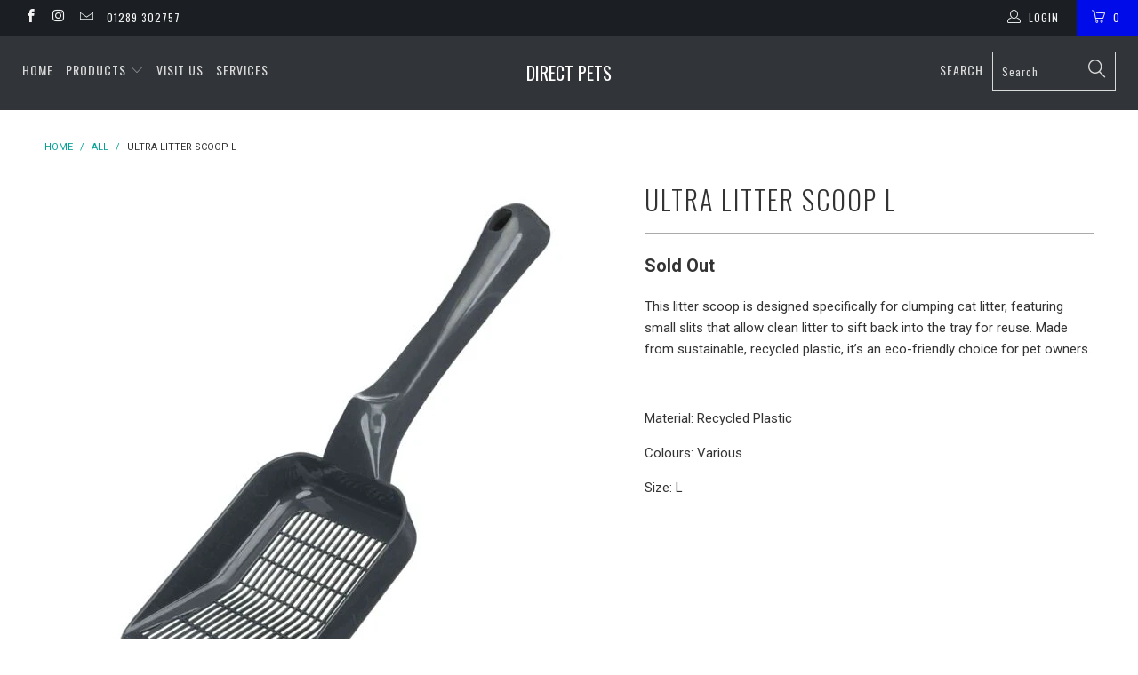

--- FILE ---
content_type: text/html; charset=utf-8
request_url: https://direct-pets.com/products/litter-scoop-xl
body_size: 38930
content:


 <!DOCTYPE html>
<!--[if lt IE 7 ]><html class="ie ie6" lang="en"> <![endif]-->
<!--[if IE 7 ]><html class="ie ie7" lang="en"> <![endif]-->
<!--[if IE 8 ]><html class="ie ie8" lang="en"> <![endif]-->
<!--[if IE 9 ]><html class="ie ie9" lang="en"> <![endif]-->
<!--[if (gte IE 10)|!(IE)]><!--><html lang="en"> <!--<![endif]--> <head>
<!-- BEAE-GLOBAL-FONT --> <!-- START-BEAE-FONT --> 
<link rel='preconnect' href='https://fonts.googleapis.com'><link rel='preconnect' href='https://fonts.gstatic.com' crossorigin><link rel='preload' href='https://fonts.gstatic.com/s/aronesans/v4/TUZjzwhrmbFp0Srr_tH6fv6RcUejHO_u7GF5aXfF-mVhJI4.woff2' as='font' type='font/woff2' crossorigin='anonymous'>
<link rel='preload' href='https://fonts.gstatic.com/s/aronesans/v4/TUZjzwhrmbFp0Srr_tH6fv6RcUejHO_u7GF5aXfF-2VhJI4.woff2' as='font' type='font/woff2' crossorigin='anonymous'>
<link rel='preload' href='https://fonts.gstatic.com/s/aronesans/v4/TUZjzwhrmbFp0Srr_tH6fv6RcUejHO_u7GF5aXfF9WVh.woff2' as='font' type='font/woff2' crossorigin='anonymous'>
<link rel='preload' href='https://fonts.gstatic.com/s/inter/v18/UcC73FwrK3iLTeHuS_nVMrMxCp50SjIa2JL7SUc.woff2' as='font' type='font/woff2' crossorigin='anonymous'>
<link rel='preload' href='https://fonts.gstatic.com/s/inter/v18/UcC73FwrK3iLTeHuS_nVMrMxCp50SjIa0ZL7SUc.woff2' as='font' type='font/woff2' crossorigin='anonymous'>
<link rel='preload' href='https://fonts.gstatic.com/s/inter/v18/UcC73FwrK3iLTeHuS_nVMrMxCp50SjIa2ZL7SUc.woff2' as='font' type='font/woff2' crossorigin='anonymous'>
<link rel='preload' href='https://fonts.gstatic.com/s/inter/v18/UcC73FwrK3iLTeHuS_nVMrMxCp50SjIa1pL7SUc.woff2' as='font' type='font/woff2' crossorigin='anonymous'>
<link rel='preload' href='https://fonts.gstatic.com/s/inter/v18/UcC73FwrK3iLTeHuS_nVMrMxCp50SjIa2pL7SUc.woff2' as='font' type='font/woff2' crossorigin='anonymous'>
<link rel='preload' href='https://fonts.gstatic.com/s/inter/v18/UcC73FwrK3iLTeHuS_nVMrMxCp50SjIa25L7SUc.woff2' as='font' type='font/woff2' crossorigin='anonymous'>
<link rel='preload' href='https://fonts.gstatic.com/s/inter/v18/UcC73FwrK3iLTeHuS_nVMrMxCp50SjIa1ZL7.woff2' as='font' type='font/woff2' crossorigin='anonymous'>
<!-- END-BEAE-FONT --> <!-- END BEAE-GLOBAL-FONT -->
<!-- BEAE-HEADER --> <link href="//direct-pets.com/cdn/shop/t/2/assets/beae.base.min.css?v=145827667128827185271745325453" rel="stylesheet" type="text/css" media="all" /> <style type="text/css" id="beae-global-theme-style">/* vietnamese */
@font-face {
  font-family: 'AR One Sans';
  font-style: normal;
  font-weight: 400;
  font-display: swap;
  src: url(https://fonts.gstatic.com/s/aronesans/v4/TUZjzwhrmbFp0Srr_tH6fv6RcUejHO_u7GF5aXfF-mVhJI4.woff2) format('woff2');
  unicode-range: U+0102-0103, U+0110-0111, U+0128-0129, U+0168-0169, U+01A0-01A1, U+01AF-01B0, U+0300-0301, U+0303-0304, U+0308-0309, U+0323, U+0329, U+1EA0-1EF9, U+20AB;
}
/* latin-ext */
@font-face {
  font-family: 'AR One Sans';
  font-style: normal;
  font-weight: 400;
  font-display: swap;
  src: url(https://fonts.gstatic.com/s/aronesans/v4/TUZjzwhrmbFp0Srr_tH6fv6RcUejHO_u7GF5aXfF-2VhJI4.woff2) format('woff2');
  unicode-range: U+0100-02BA, U+02BD-02C5, U+02C7-02CC, U+02CE-02D7, U+02DD-02FF, U+0304, U+0308, U+0329, U+1D00-1DBF, U+1E00-1E9F, U+1EF2-1EFF, U+2020, U+20A0-20AB, U+20AD-20C0, U+2113, U+2C60-2C7F, U+A720-A7FF;
}
/* latin */
@font-face {
  font-family: 'AR One Sans';
  font-style: normal;
  font-weight: 400;
  font-display: swap;
  src: url(https://fonts.gstatic.com/s/aronesans/v4/TUZjzwhrmbFp0Srr_tH6fv6RcUejHO_u7GF5aXfF9WVh.woff2) format('woff2');
  unicode-range: U+0000-00FF, U+0131, U+0152-0153, U+02BB-02BC, U+02C6, U+02DA, U+02DC, U+0304, U+0308, U+0329, U+2000-206F, U+20AC, U+2122, U+2191, U+2193, U+2212, U+2215, U+FEFF, U+FFFD;
}
/* vietnamese */
@font-face {
  font-family: 'AR One Sans';
  font-style: normal;
  font-weight: 500;
  font-display: swap;
  src: url(https://fonts.gstatic.com/s/aronesans/v4/TUZjzwhrmbFp0Srr_tH6fv6RcUejHO_u7GF5aXfF-mVhJI4.woff2) format('woff2');
  unicode-range: U+0102-0103, U+0110-0111, U+0128-0129, U+0168-0169, U+01A0-01A1, U+01AF-01B0, U+0300-0301, U+0303-0304, U+0308-0309, U+0323, U+0329, U+1EA0-1EF9, U+20AB;
}
/* latin-ext */
@font-face {
  font-family: 'AR One Sans';
  font-style: normal;
  font-weight: 500;
  font-display: swap;
  src: url(https://fonts.gstatic.com/s/aronesans/v4/TUZjzwhrmbFp0Srr_tH6fv6RcUejHO_u7GF5aXfF-2VhJI4.woff2) format('woff2');
  unicode-range: U+0100-02BA, U+02BD-02C5, U+02C7-02CC, U+02CE-02D7, U+02DD-02FF, U+0304, U+0308, U+0329, U+1D00-1DBF, U+1E00-1E9F, U+1EF2-1EFF, U+2020, U+20A0-20AB, U+20AD-20C0, U+2113, U+2C60-2C7F, U+A720-A7FF;
}
/* latin */
@font-face {
  font-family: 'AR One Sans';
  font-style: normal;
  font-weight: 500;
  font-display: swap;
  src: url(https://fonts.gstatic.com/s/aronesans/v4/TUZjzwhrmbFp0Srr_tH6fv6RcUejHO_u7GF5aXfF9WVh.woff2) format('woff2');
  unicode-range: U+0000-00FF, U+0131, U+0152-0153, U+02BB-02BC, U+02C6, U+02DA, U+02DC, U+0304, U+0308, U+0329, U+2000-206F, U+20AC, U+2122, U+2191, U+2193, U+2212, U+2215, U+FEFF, U+FFFD;
}
/* vietnamese */
@font-face {
  font-family: 'AR One Sans';
  font-style: normal;
  font-weight: 600;
  font-display: swap;
  src: url(https://fonts.gstatic.com/s/aronesans/v4/TUZjzwhrmbFp0Srr_tH6fv6RcUejHO_u7GF5aXfF-mVhJI4.woff2) format('woff2');
  unicode-range: U+0102-0103, U+0110-0111, U+0128-0129, U+0168-0169, U+01A0-01A1, U+01AF-01B0, U+0300-0301, U+0303-0304, U+0308-0309, U+0323, U+0329, U+1EA0-1EF9, U+20AB;
}
/* latin-ext */
@font-face {
  font-family: 'AR One Sans';
  font-style: normal;
  font-weight: 600;
  font-display: swap;
  src: url(https://fonts.gstatic.com/s/aronesans/v4/TUZjzwhrmbFp0Srr_tH6fv6RcUejHO_u7GF5aXfF-2VhJI4.woff2) format('woff2');
  unicode-range: U+0100-02BA, U+02BD-02C5, U+02C7-02CC, U+02CE-02D7, U+02DD-02FF, U+0304, U+0308, U+0329, U+1D00-1DBF, U+1E00-1E9F, U+1EF2-1EFF, U+2020, U+20A0-20AB, U+20AD-20C0, U+2113, U+2C60-2C7F, U+A720-A7FF;
}
/* latin */
@font-face {
  font-family: 'AR One Sans';
  font-style: normal;
  font-weight: 600;
  font-display: swap;
  src: url(https://fonts.gstatic.com/s/aronesans/v4/TUZjzwhrmbFp0Srr_tH6fv6RcUejHO_u7GF5aXfF9WVh.woff2) format('woff2');
  unicode-range: U+0000-00FF, U+0131, U+0152-0153, U+02BB-02BC, U+02C6, U+02DA, U+02DC, U+0304, U+0308, U+0329, U+2000-206F, U+20AC, U+2122, U+2191, U+2193, U+2212, U+2215, U+FEFF, U+FFFD;
}
/* vietnamese */
@font-face {
  font-family: 'AR One Sans';
  font-style: normal;
  font-weight: 700;
  font-display: swap;
  src: url(https://fonts.gstatic.com/s/aronesans/v4/TUZjzwhrmbFp0Srr_tH6fv6RcUejHO_u7GF5aXfF-mVhJI4.woff2) format('woff2');
  unicode-range: U+0102-0103, U+0110-0111, U+0128-0129, U+0168-0169, U+01A0-01A1, U+01AF-01B0, U+0300-0301, U+0303-0304, U+0308-0309, U+0323, U+0329, U+1EA0-1EF9, U+20AB;
}
/* latin-ext */
@font-face {
  font-family: 'AR One Sans';
  font-style: normal;
  font-weight: 700;
  font-display: swap;
  src: url(https://fonts.gstatic.com/s/aronesans/v4/TUZjzwhrmbFp0Srr_tH6fv6RcUejHO_u7GF5aXfF-2VhJI4.woff2) format('woff2');
  unicode-range: U+0100-02BA, U+02BD-02C5, U+02C7-02CC, U+02CE-02D7, U+02DD-02FF, U+0304, U+0308, U+0329, U+1D00-1DBF, U+1E00-1E9F, U+1EF2-1EFF, U+2020, U+20A0-20AB, U+20AD-20C0, U+2113, U+2C60-2C7F, U+A720-A7FF;
}
/* latin */
@font-face {
  font-family: 'AR One Sans';
  font-style: normal;
  font-weight: 700;
  font-display: swap;
  src: url(https://fonts.gstatic.com/s/aronesans/v4/TUZjzwhrmbFp0Srr_tH6fv6RcUejHO_u7GF5aXfF9WVh.woff2) format('woff2');
  unicode-range: U+0000-00FF, U+0131, U+0152-0153, U+02BB-02BC, U+02C6, U+02DA, U+02DC, U+0304, U+0308, U+0329, U+2000-206F, U+20AC, U+2122, U+2191, U+2193, U+2212, U+2215, U+FEFF, U+FFFD;
}

/* cyrillic-ext */
@font-face {
  font-family: 'Inter';
  font-style: normal;
  font-weight: 100;
  font-display: swap;
  src: url(https://fonts.gstatic.com/s/inter/v18/UcC73FwrK3iLTeHuS_nVMrMxCp50SjIa2JL7SUc.woff2) format('woff2');
  unicode-range: U+0460-052F, U+1C80-1C8A, U+20B4, U+2DE0-2DFF, U+A640-A69F, U+FE2E-FE2F;
}
/* cyrillic */
@font-face {
  font-family: 'Inter';
  font-style: normal;
  font-weight: 100;
  font-display: swap;
  src: url(https://fonts.gstatic.com/s/inter/v18/UcC73FwrK3iLTeHuS_nVMrMxCp50SjIa0ZL7SUc.woff2) format('woff2');
  unicode-range: U+0301, U+0400-045F, U+0490-0491, U+04B0-04B1, U+2116;
}
/* greek-ext */
@font-face {
  font-family: 'Inter';
  font-style: normal;
  font-weight: 100;
  font-display: swap;
  src: url(https://fonts.gstatic.com/s/inter/v18/UcC73FwrK3iLTeHuS_nVMrMxCp50SjIa2ZL7SUc.woff2) format('woff2');
  unicode-range: U+1F00-1FFF;
}
/* greek */
@font-face {
  font-family: 'Inter';
  font-style: normal;
  font-weight: 100;
  font-display: swap;
  src: url(https://fonts.gstatic.com/s/inter/v18/UcC73FwrK3iLTeHuS_nVMrMxCp50SjIa1pL7SUc.woff2) format('woff2');
  unicode-range: U+0370-0377, U+037A-037F, U+0384-038A, U+038C, U+038E-03A1, U+03A3-03FF;
}
/* vietnamese */
@font-face {
  font-family: 'Inter';
  font-style: normal;
  font-weight: 100;
  font-display: swap;
  src: url(https://fonts.gstatic.com/s/inter/v18/UcC73FwrK3iLTeHuS_nVMrMxCp50SjIa2pL7SUc.woff2) format('woff2');
  unicode-range: U+0102-0103, U+0110-0111, U+0128-0129, U+0168-0169, U+01A0-01A1, U+01AF-01B0, U+0300-0301, U+0303-0304, U+0308-0309, U+0323, U+0329, U+1EA0-1EF9, U+20AB;
}
/* latin-ext */
@font-face {
  font-family: 'Inter';
  font-style: normal;
  font-weight: 100;
  font-display: swap;
  src: url(https://fonts.gstatic.com/s/inter/v18/UcC73FwrK3iLTeHuS_nVMrMxCp50SjIa25L7SUc.woff2) format('woff2');
  unicode-range: U+0100-02BA, U+02BD-02C5, U+02C7-02CC, U+02CE-02D7, U+02DD-02FF, U+0304, U+0308, U+0329, U+1D00-1DBF, U+1E00-1E9F, U+1EF2-1EFF, U+2020, U+20A0-20AB, U+20AD-20C0, U+2113, U+2C60-2C7F, U+A720-A7FF;
}
/* latin */
@font-face {
  font-family: 'Inter';
  font-style: normal;
  font-weight: 100;
  font-display: swap;
  src: url(https://fonts.gstatic.com/s/inter/v18/UcC73FwrK3iLTeHuS_nVMrMxCp50SjIa1ZL7.woff2) format('woff2');
  unicode-range: U+0000-00FF, U+0131, U+0152-0153, U+02BB-02BC, U+02C6, U+02DA, U+02DC, U+0304, U+0308, U+0329, U+2000-206F, U+20AC, U+2122, U+2191, U+2193, U+2212, U+2215, U+FEFF, U+FFFD;
}
/* cyrillic-ext */
@font-face {
  font-family: 'Inter';
  font-style: normal;
  font-weight: 200;
  font-display: swap;
  src: url(https://fonts.gstatic.com/s/inter/v18/UcC73FwrK3iLTeHuS_nVMrMxCp50SjIa2JL7SUc.woff2) format('woff2');
  unicode-range: U+0460-052F, U+1C80-1C8A, U+20B4, U+2DE0-2DFF, U+A640-A69F, U+FE2E-FE2F;
}
/* cyrillic */
@font-face {
  font-family: 'Inter';
  font-style: normal;
  font-weight: 200;
  font-display: swap;
  src: url(https://fonts.gstatic.com/s/inter/v18/UcC73FwrK3iLTeHuS_nVMrMxCp50SjIa0ZL7SUc.woff2) format('woff2');
  unicode-range: U+0301, U+0400-045F, U+0490-0491, U+04B0-04B1, U+2116;
}
/* greek-ext */
@font-face {
  font-family: 'Inter';
  font-style: normal;
  font-weight: 200;
  font-display: swap;
  src: url(https://fonts.gstatic.com/s/inter/v18/UcC73FwrK3iLTeHuS_nVMrMxCp50SjIa2ZL7SUc.woff2) format('woff2');
  unicode-range: U+1F00-1FFF;
}
/* greek */
@font-face {
  font-family: 'Inter';
  font-style: normal;
  font-weight: 200;
  font-display: swap;
  src: url(https://fonts.gstatic.com/s/inter/v18/UcC73FwrK3iLTeHuS_nVMrMxCp50SjIa1pL7SUc.woff2) format('woff2');
  unicode-range: U+0370-0377, U+037A-037F, U+0384-038A, U+038C, U+038E-03A1, U+03A3-03FF;
}
/* vietnamese */
@font-face {
  font-family: 'Inter';
  font-style: normal;
  font-weight: 200;
  font-display: swap;
  src: url(https://fonts.gstatic.com/s/inter/v18/UcC73FwrK3iLTeHuS_nVMrMxCp50SjIa2pL7SUc.woff2) format('woff2');
  unicode-range: U+0102-0103, U+0110-0111, U+0128-0129, U+0168-0169, U+01A0-01A1, U+01AF-01B0, U+0300-0301, U+0303-0304, U+0308-0309, U+0323, U+0329, U+1EA0-1EF9, U+20AB;
}
/* latin-ext */
@font-face {
  font-family: 'Inter';
  font-style: normal;
  font-weight: 200;
  font-display: swap;
  src: url(https://fonts.gstatic.com/s/inter/v18/UcC73FwrK3iLTeHuS_nVMrMxCp50SjIa25L7SUc.woff2) format('woff2');
  unicode-range: U+0100-02BA, U+02BD-02C5, U+02C7-02CC, U+02CE-02D7, U+02DD-02FF, U+0304, U+0308, U+0329, U+1D00-1DBF, U+1E00-1E9F, U+1EF2-1EFF, U+2020, U+20A0-20AB, U+20AD-20C0, U+2113, U+2C60-2C7F, U+A720-A7FF;
}
/* latin */
@font-face {
  font-family: 'Inter';
  font-style: normal;
  font-weight: 200;
  font-display: swap;
  src: url(https://fonts.gstatic.com/s/inter/v18/UcC73FwrK3iLTeHuS_nVMrMxCp50SjIa1ZL7.woff2) format('woff2');
  unicode-range: U+0000-00FF, U+0131, U+0152-0153, U+02BB-02BC, U+02C6, U+02DA, U+02DC, U+0304, U+0308, U+0329, U+2000-206F, U+20AC, U+2122, U+2191, U+2193, U+2212, U+2215, U+FEFF, U+FFFD;
}
/* cyrillic-ext */
@font-face {
  font-family: 'Inter';
  font-style: normal;
  font-weight: 300;
  font-display: swap;
  src: url(https://fonts.gstatic.com/s/inter/v18/UcC73FwrK3iLTeHuS_nVMrMxCp50SjIa2JL7SUc.woff2) format('woff2');
  unicode-range: U+0460-052F, U+1C80-1C8A, U+20B4, U+2DE0-2DFF, U+A640-A69F, U+FE2E-FE2F;
}
/* cyrillic */
@font-face {
  font-family: 'Inter';
  font-style: normal;
  font-weight: 300;
  font-display: swap;
  src: url(https://fonts.gstatic.com/s/inter/v18/UcC73FwrK3iLTeHuS_nVMrMxCp50SjIa0ZL7SUc.woff2) format('woff2');
  unicode-range: U+0301, U+0400-045F, U+0490-0491, U+04B0-04B1, U+2116;
}
/* greek-ext */
@font-face {
  font-family: 'Inter';
  font-style: normal;
  font-weight: 300;
  font-display: swap;
  src: url(https://fonts.gstatic.com/s/inter/v18/UcC73FwrK3iLTeHuS_nVMrMxCp50SjIa2ZL7SUc.woff2) format('woff2');
  unicode-range: U+1F00-1FFF;
}
/* greek */
@font-face {
  font-family: 'Inter';
  font-style: normal;
  font-weight: 300;
  font-display: swap;
  src: url(https://fonts.gstatic.com/s/inter/v18/UcC73FwrK3iLTeHuS_nVMrMxCp50SjIa1pL7SUc.woff2) format('woff2');
  unicode-range: U+0370-0377, U+037A-037F, U+0384-038A, U+038C, U+038E-03A1, U+03A3-03FF;
}
/* vietnamese */
@font-face {
  font-family: 'Inter';
  font-style: normal;
  font-weight: 300;
  font-display: swap;
  src: url(https://fonts.gstatic.com/s/inter/v18/UcC73FwrK3iLTeHuS_nVMrMxCp50SjIa2pL7SUc.woff2) format('woff2');
  unicode-range: U+0102-0103, U+0110-0111, U+0128-0129, U+0168-0169, U+01A0-01A1, U+01AF-01B0, U+0300-0301, U+0303-0304, U+0308-0309, U+0323, U+0329, U+1EA0-1EF9, U+20AB;
}
/* latin-ext */
@font-face {
  font-family: 'Inter';
  font-style: normal;
  font-weight: 300;
  font-display: swap;
  src: url(https://fonts.gstatic.com/s/inter/v18/UcC73FwrK3iLTeHuS_nVMrMxCp50SjIa25L7SUc.woff2) format('woff2');
  unicode-range: U+0100-02BA, U+02BD-02C5, U+02C7-02CC, U+02CE-02D7, U+02DD-02FF, U+0304, U+0308, U+0329, U+1D00-1DBF, U+1E00-1E9F, U+1EF2-1EFF, U+2020, U+20A0-20AB, U+20AD-20C0, U+2113, U+2C60-2C7F, U+A720-A7FF;
}
/* latin */
@font-face {
  font-family: 'Inter';
  font-style: normal;
  font-weight: 300;
  font-display: swap;
  src: url(https://fonts.gstatic.com/s/inter/v18/UcC73FwrK3iLTeHuS_nVMrMxCp50SjIa1ZL7.woff2) format('woff2');
  unicode-range: U+0000-00FF, U+0131, U+0152-0153, U+02BB-02BC, U+02C6, U+02DA, U+02DC, U+0304, U+0308, U+0329, U+2000-206F, U+20AC, U+2122, U+2191, U+2193, U+2212, U+2215, U+FEFF, U+FFFD;
}
/* cyrillic-ext */
@font-face {
  font-family: 'Inter';
  font-style: normal;
  font-weight: 400;
  font-display: swap;
  src: url(https://fonts.gstatic.com/s/inter/v18/UcC73FwrK3iLTeHuS_nVMrMxCp50SjIa2JL7SUc.woff2) format('woff2');
  unicode-range: U+0460-052F, U+1C80-1C8A, U+20B4, U+2DE0-2DFF, U+A640-A69F, U+FE2E-FE2F;
}
/* cyrillic */
@font-face {
  font-family: 'Inter';
  font-style: normal;
  font-weight: 400;
  font-display: swap;
  src: url(https://fonts.gstatic.com/s/inter/v18/UcC73FwrK3iLTeHuS_nVMrMxCp50SjIa0ZL7SUc.woff2) format('woff2');
  unicode-range: U+0301, U+0400-045F, U+0490-0491, U+04B0-04B1, U+2116;
}
/* greek-ext */
@font-face {
  font-family: 'Inter';
  font-style: normal;
  font-weight: 400;
  font-display: swap;
  src: url(https://fonts.gstatic.com/s/inter/v18/UcC73FwrK3iLTeHuS_nVMrMxCp50SjIa2ZL7SUc.woff2) format('woff2');
  unicode-range: U+1F00-1FFF;
}
/* greek */
@font-face {
  font-family: 'Inter';
  font-style: normal;
  font-weight: 400;
  font-display: swap;
  src: url(https://fonts.gstatic.com/s/inter/v18/UcC73FwrK3iLTeHuS_nVMrMxCp50SjIa1pL7SUc.woff2) format('woff2');
  unicode-range: U+0370-0377, U+037A-037F, U+0384-038A, U+038C, U+038E-03A1, U+03A3-03FF;
}
/* vietnamese */
@font-face {
  font-family: 'Inter';
  font-style: normal;
  font-weight: 400;
  font-display: swap;
  src: url(https://fonts.gstatic.com/s/inter/v18/UcC73FwrK3iLTeHuS_nVMrMxCp50SjIa2pL7SUc.woff2) format('woff2');
  unicode-range: U+0102-0103, U+0110-0111, U+0128-0129, U+0168-0169, U+01A0-01A1, U+01AF-01B0, U+0300-0301, U+0303-0304, U+0308-0309, U+0323, U+0329, U+1EA0-1EF9, U+20AB;
}
/* latin-ext */
@font-face {
  font-family: 'Inter';
  font-style: normal;
  font-weight: 400;
  font-display: swap;
  src: url(https://fonts.gstatic.com/s/inter/v18/UcC73FwrK3iLTeHuS_nVMrMxCp50SjIa25L7SUc.woff2) format('woff2');
  unicode-range: U+0100-02BA, U+02BD-02C5, U+02C7-02CC, U+02CE-02D7, U+02DD-02FF, U+0304, U+0308, U+0329, U+1D00-1DBF, U+1E00-1E9F, U+1EF2-1EFF, U+2020, U+20A0-20AB, U+20AD-20C0, U+2113, U+2C60-2C7F, U+A720-A7FF;
}
/* latin */
@font-face {
  font-family: 'Inter';
  font-style: normal;
  font-weight: 400;
  font-display: swap;
  src: url(https://fonts.gstatic.com/s/inter/v18/UcC73FwrK3iLTeHuS_nVMrMxCp50SjIa1ZL7.woff2) format('woff2');
  unicode-range: U+0000-00FF, U+0131, U+0152-0153, U+02BB-02BC, U+02C6, U+02DA, U+02DC, U+0304, U+0308, U+0329, U+2000-206F, U+20AC, U+2122, U+2191, U+2193, U+2212, U+2215, U+FEFF, U+FFFD;
}
/* cyrillic-ext */
@font-face {
  font-family: 'Inter';
  font-style: normal;
  font-weight: 500;
  font-display: swap;
  src: url(https://fonts.gstatic.com/s/inter/v18/UcC73FwrK3iLTeHuS_nVMrMxCp50SjIa2JL7SUc.woff2) format('woff2');
  unicode-range: U+0460-052F, U+1C80-1C8A, U+20B4, U+2DE0-2DFF, U+A640-A69F, U+FE2E-FE2F;
}
/* cyrillic */
@font-face {
  font-family: 'Inter';
  font-style: normal;
  font-weight: 500;
  font-display: swap;
  src: url(https://fonts.gstatic.com/s/inter/v18/UcC73FwrK3iLTeHuS_nVMrMxCp50SjIa0ZL7SUc.woff2) format('woff2');
  unicode-range: U+0301, U+0400-045F, U+0490-0491, U+04B0-04B1, U+2116;
}
/* greek-ext */
@font-face {
  font-family: 'Inter';
  font-style: normal;
  font-weight: 500;
  font-display: swap;
  src: url(https://fonts.gstatic.com/s/inter/v18/UcC73FwrK3iLTeHuS_nVMrMxCp50SjIa2ZL7SUc.woff2) format('woff2');
  unicode-range: U+1F00-1FFF;
}
/* greek */
@font-face {
  font-family: 'Inter';
  font-style: normal;
  font-weight: 500;
  font-display: swap;
  src: url(https://fonts.gstatic.com/s/inter/v18/UcC73FwrK3iLTeHuS_nVMrMxCp50SjIa1pL7SUc.woff2) format('woff2');
  unicode-range: U+0370-0377, U+037A-037F, U+0384-038A, U+038C, U+038E-03A1, U+03A3-03FF;
}
/* vietnamese */
@font-face {
  font-family: 'Inter';
  font-style: normal;
  font-weight: 500;
  font-display: swap;
  src: url(https://fonts.gstatic.com/s/inter/v18/UcC73FwrK3iLTeHuS_nVMrMxCp50SjIa2pL7SUc.woff2) format('woff2');
  unicode-range: U+0102-0103, U+0110-0111, U+0128-0129, U+0168-0169, U+01A0-01A1, U+01AF-01B0, U+0300-0301, U+0303-0304, U+0308-0309, U+0323, U+0329, U+1EA0-1EF9, U+20AB;
}
/* latin-ext */
@font-face {
  font-family: 'Inter';
  font-style: normal;
  font-weight: 500;
  font-display: swap;
  src: url(https://fonts.gstatic.com/s/inter/v18/UcC73FwrK3iLTeHuS_nVMrMxCp50SjIa25L7SUc.woff2) format('woff2');
  unicode-range: U+0100-02BA, U+02BD-02C5, U+02C7-02CC, U+02CE-02D7, U+02DD-02FF, U+0304, U+0308, U+0329, U+1D00-1DBF, U+1E00-1E9F, U+1EF2-1EFF, U+2020, U+20A0-20AB, U+20AD-20C0, U+2113, U+2C60-2C7F, U+A720-A7FF;
}
/* latin */
@font-face {
  font-family: 'Inter';
  font-style: normal;
  font-weight: 500;
  font-display: swap;
  src: url(https://fonts.gstatic.com/s/inter/v18/UcC73FwrK3iLTeHuS_nVMrMxCp50SjIa1ZL7.woff2) format('woff2');
  unicode-range: U+0000-00FF, U+0131, U+0152-0153, U+02BB-02BC, U+02C6, U+02DA, U+02DC, U+0304, U+0308, U+0329, U+2000-206F, U+20AC, U+2122, U+2191, U+2193, U+2212, U+2215, U+FEFF, U+FFFD;
}
/* cyrillic-ext */
@font-face {
  font-family: 'Inter';
  font-style: normal;
  font-weight: 600;
  font-display: swap;
  src: url(https://fonts.gstatic.com/s/inter/v18/UcC73FwrK3iLTeHuS_nVMrMxCp50SjIa2JL7SUc.woff2) format('woff2');
  unicode-range: U+0460-052F, U+1C80-1C8A, U+20B4, U+2DE0-2DFF, U+A640-A69F, U+FE2E-FE2F;
}
/* cyrillic */
@font-face {
  font-family: 'Inter';
  font-style: normal;
  font-weight: 600;
  font-display: swap;
  src: url(https://fonts.gstatic.com/s/inter/v18/UcC73FwrK3iLTeHuS_nVMrMxCp50SjIa0ZL7SUc.woff2) format('woff2');
  unicode-range: U+0301, U+0400-045F, U+0490-0491, U+04B0-04B1, U+2116;
}
/* greek-ext */
@font-face {
  font-family: 'Inter';
  font-style: normal;
  font-weight: 600;
  font-display: swap;
  src: url(https://fonts.gstatic.com/s/inter/v18/UcC73FwrK3iLTeHuS_nVMrMxCp50SjIa2ZL7SUc.woff2) format('woff2');
  unicode-range: U+1F00-1FFF;
}
/* greek */
@font-face {
  font-family: 'Inter';
  font-style: normal;
  font-weight: 600;
  font-display: swap;
  src: url(https://fonts.gstatic.com/s/inter/v18/UcC73FwrK3iLTeHuS_nVMrMxCp50SjIa1pL7SUc.woff2) format('woff2');
  unicode-range: U+0370-0377, U+037A-037F, U+0384-038A, U+038C, U+038E-03A1, U+03A3-03FF;
}
/* vietnamese */
@font-face {
  font-family: 'Inter';
  font-style: normal;
  font-weight: 600;
  font-display: swap;
  src: url(https://fonts.gstatic.com/s/inter/v18/UcC73FwrK3iLTeHuS_nVMrMxCp50SjIa2pL7SUc.woff2) format('woff2');
  unicode-range: U+0102-0103, U+0110-0111, U+0128-0129, U+0168-0169, U+01A0-01A1, U+01AF-01B0, U+0300-0301, U+0303-0304, U+0308-0309, U+0323, U+0329, U+1EA0-1EF9, U+20AB;
}
/* latin-ext */
@font-face {
  font-family: 'Inter';
  font-style: normal;
  font-weight: 600;
  font-display: swap;
  src: url(https://fonts.gstatic.com/s/inter/v18/UcC73FwrK3iLTeHuS_nVMrMxCp50SjIa25L7SUc.woff2) format('woff2');
  unicode-range: U+0100-02BA, U+02BD-02C5, U+02C7-02CC, U+02CE-02D7, U+02DD-02FF, U+0304, U+0308, U+0329, U+1D00-1DBF, U+1E00-1E9F, U+1EF2-1EFF, U+2020, U+20A0-20AB, U+20AD-20C0, U+2113, U+2C60-2C7F, U+A720-A7FF;
}
/* latin */
@font-face {
  font-family: 'Inter';
  font-style: normal;
  font-weight: 600;
  font-display: swap;
  src: url(https://fonts.gstatic.com/s/inter/v18/UcC73FwrK3iLTeHuS_nVMrMxCp50SjIa1ZL7.woff2) format('woff2');
  unicode-range: U+0000-00FF, U+0131, U+0152-0153, U+02BB-02BC, U+02C6, U+02DA, U+02DC, U+0304, U+0308, U+0329, U+2000-206F, U+20AC, U+2122, U+2191, U+2193, U+2212, U+2215, U+FEFF, U+FFFD;
}
/* cyrillic-ext */
@font-face {
  font-family: 'Inter';
  font-style: normal;
  font-weight: 700;
  font-display: swap;
  src: url(https://fonts.gstatic.com/s/inter/v18/UcC73FwrK3iLTeHuS_nVMrMxCp50SjIa2JL7SUc.woff2) format('woff2');
  unicode-range: U+0460-052F, U+1C80-1C8A, U+20B4, U+2DE0-2DFF, U+A640-A69F, U+FE2E-FE2F;
}
/* cyrillic */
@font-face {
  font-family: 'Inter';
  font-style: normal;
  font-weight: 700;
  font-display: swap;
  src: url(https://fonts.gstatic.com/s/inter/v18/UcC73FwrK3iLTeHuS_nVMrMxCp50SjIa0ZL7SUc.woff2) format('woff2');
  unicode-range: U+0301, U+0400-045F, U+0490-0491, U+04B0-04B1, U+2116;
}
/* greek-ext */
@font-face {
  font-family: 'Inter';
  font-style: normal;
  font-weight: 700;
  font-display: swap;
  src: url(https://fonts.gstatic.com/s/inter/v18/UcC73FwrK3iLTeHuS_nVMrMxCp50SjIa2ZL7SUc.woff2) format('woff2');
  unicode-range: U+1F00-1FFF;
}
/* greek */
@font-face {
  font-family: 'Inter';
  font-style: normal;
  font-weight: 700;
  font-display: swap;
  src: url(https://fonts.gstatic.com/s/inter/v18/UcC73FwrK3iLTeHuS_nVMrMxCp50SjIa1pL7SUc.woff2) format('woff2');
  unicode-range: U+0370-0377, U+037A-037F, U+0384-038A, U+038C, U+038E-03A1, U+03A3-03FF;
}
/* vietnamese */
@font-face {
  font-family: 'Inter';
  font-style: normal;
  font-weight: 700;
  font-display: swap;
  src: url(https://fonts.gstatic.com/s/inter/v18/UcC73FwrK3iLTeHuS_nVMrMxCp50SjIa2pL7SUc.woff2) format('woff2');
  unicode-range: U+0102-0103, U+0110-0111, U+0128-0129, U+0168-0169, U+01A0-01A1, U+01AF-01B0, U+0300-0301, U+0303-0304, U+0308-0309, U+0323, U+0329, U+1EA0-1EF9, U+20AB;
}
/* latin-ext */
@font-face {
  font-family: 'Inter';
  font-style: normal;
  font-weight: 700;
  font-display: swap;
  src: url(https://fonts.gstatic.com/s/inter/v18/UcC73FwrK3iLTeHuS_nVMrMxCp50SjIa25L7SUc.woff2) format('woff2');
  unicode-range: U+0100-02BA, U+02BD-02C5, U+02C7-02CC, U+02CE-02D7, U+02DD-02FF, U+0304, U+0308, U+0329, U+1D00-1DBF, U+1E00-1E9F, U+1EF2-1EFF, U+2020, U+20A0-20AB, U+20AD-20C0, U+2113, U+2C60-2C7F, U+A720-A7FF;
}
/* latin */
@font-face {
  font-family: 'Inter';
  font-style: normal;
  font-weight: 700;
  font-display: swap;
  src: url(https://fonts.gstatic.com/s/inter/v18/UcC73FwrK3iLTeHuS_nVMrMxCp50SjIa1ZL7.woff2) format('woff2');
  unicode-range: U+0000-00FF, U+0131, U+0152-0153, U+02BB-02BC, U+02C6, U+02DA, U+02DC, U+0304, U+0308, U+0329, U+2000-206F, U+20AC, U+2122, U+2191, U+2193, U+2212, U+2215, U+FEFF, U+FFFD;
}
/* cyrillic-ext */
@font-face {
  font-family: 'Inter';
  font-style: normal;
  font-weight: 800;
  font-display: swap;
  src: url(https://fonts.gstatic.com/s/inter/v18/UcC73FwrK3iLTeHuS_nVMrMxCp50SjIa2JL7SUc.woff2) format('woff2');
  unicode-range: U+0460-052F, U+1C80-1C8A, U+20B4, U+2DE0-2DFF, U+A640-A69F, U+FE2E-FE2F;
}
/* cyrillic */
@font-face {
  font-family: 'Inter';
  font-style: normal;
  font-weight: 800;
  font-display: swap;
  src: url(https://fonts.gstatic.com/s/inter/v18/UcC73FwrK3iLTeHuS_nVMrMxCp50SjIa0ZL7SUc.woff2) format('woff2');
  unicode-range: U+0301, U+0400-045F, U+0490-0491, U+04B0-04B1, U+2116;
}
/* greek-ext */
@font-face {
  font-family: 'Inter';
  font-style: normal;
  font-weight: 800;
  font-display: swap;
  src: url(https://fonts.gstatic.com/s/inter/v18/UcC73FwrK3iLTeHuS_nVMrMxCp50SjIa2ZL7SUc.woff2) format('woff2');
  unicode-range: U+1F00-1FFF;
}
/* greek */
@font-face {
  font-family: 'Inter';
  font-style: normal;
  font-weight: 800;
  font-display: swap;
  src: url(https://fonts.gstatic.com/s/inter/v18/UcC73FwrK3iLTeHuS_nVMrMxCp50SjIa1pL7SUc.woff2) format('woff2');
  unicode-range: U+0370-0377, U+037A-037F, U+0384-038A, U+038C, U+038E-03A1, U+03A3-03FF;
}
/* vietnamese */
@font-face {
  font-family: 'Inter';
  font-style: normal;
  font-weight: 800;
  font-display: swap;
  src: url(https://fonts.gstatic.com/s/inter/v18/UcC73FwrK3iLTeHuS_nVMrMxCp50SjIa2pL7SUc.woff2) format('woff2');
  unicode-range: U+0102-0103, U+0110-0111, U+0128-0129, U+0168-0169, U+01A0-01A1, U+01AF-01B0, U+0300-0301, U+0303-0304, U+0308-0309, U+0323, U+0329, U+1EA0-1EF9, U+20AB;
}
/* latin-ext */
@font-face {
  font-family: 'Inter';
  font-style: normal;
  font-weight: 800;
  font-display: swap;
  src: url(https://fonts.gstatic.com/s/inter/v18/UcC73FwrK3iLTeHuS_nVMrMxCp50SjIa25L7SUc.woff2) format('woff2');
  unicode-range: U+0100-02BA, U+02BD-02C5, U+02C7-02CC, U+02CE-02D7, U+02DD-02FF, U+0304, U+0308, U+0329, U+1D00-1DBF, U+1E00-1E9F, U+1EF2-1EFF, U+2020, U+20A0-20AB, U+20AD-20C0, U+2113, U+2C60-2C7F, U+A720-A7FF;
}
/* latin */
@font-face {
  font-family: 'Inter';
  font-style: normal;
  font-weight: 800;
  font-display: swap;
  src: url(https://fonts.gstatic.com/s/inter/v18/UcC73FwrK3iLTeHuS_nVMrMxCp50SjIa1ZL7.woff2) format('woff2');
  unicode-range: U+0000-00FF, U+0131, U+0152-0153, U+02BB-02BC, U+02C6, U+02DA, U+02DC, U+0304, U+0308, U+0329, U+2000-206F, U+20AC, U+2122, U+2191, U+2193, U+2212, U+2215, U+FEFF, U+FFFD;
}
/* cyrillic-ext */
@font-face {
  font-family: 'Inter';
  font-style: normal;
  font-weight: 900;
  font-display: swap;
  src: url(https://fonts.gstatic.com/s/inter/v18/UcC73FwrK3iLTeHuS_nVMrMxCp50SjIa2JL7SUc.woff2) format('woff2');
  unicode-range: U+0460-052F, U+1C80-1C8A, U+20B4, U+2DE0-2DFF, U+A640-A69F, U+FE2E-FE2F;
}
/* cyrillic */
@font-face {
  font-family: 'Inter';
  font-style: normal;
  font-weight: 900;
  font-display: swap;
  src: url(https://fonts.gstatic.com/s/inter/v18/UcC73FwrK3iLTeHuS_nVMrMxCp50SjIa0ZL7SUc.woff2) format('woff2');
  unicode-range: U+0301, U+0400-045F, U+0490-0491, U+04B0-04B1, U+2116;
}
/* greek-ext */
@font-face {
  font-family: 'Inter';
  font-style: normal;
  font-weight: 900;
  font-display: swap;
  src: url(https://fonts.gstatic.com/s/inter/v18/UcC73FwrK3iLTeHuS_nVMrMxCp50SjIa2ZL7SUc.woff2) format('woff2');
  unicode-range: U+1F00-1FFF;
}
/* greek */
@font-face {
  font-family: 'Inter';
  font-style: normal;
  font-weight: 900;
  font-display: swap;
  src: url(https://fonts.gstatic.com/s/inter/v18/UcC73FwrK3iLTeHuS_nVMrMxCp50SjIa1pL7SUc.woff2) format('woff2');
  unicode-range: U+0370-0377, U+037A-037F, U+0384-038A, U+038C, U+038E-03A1, U+03A3-03FF;
}
/* vietnamese */
@font-face {
  font-family: 'Inter';
  font-style: normal;
  font-weight: 900;
  font-display: swap;
  src: url(https://fonts.gstatic.com/s/inter/v18/UcC73FwrK3iLTeHuS_nVMrMxCp50SjIa2pL7SUc.woff2) format('woff2');
  unicode-range: U+0102-0103, U+0110-0111, U+0128-0129, U+0168-0169, U+01A0-01A1, U+01AF-01B0, U+0300-0301, U+0303-0304, U+0308-0309, U+0323, U+0329, U+1EA0-1EF9, U+20AB;
}
/* latin-ext */
@font-face {
  font-family: 'Inter';
  font-style: normal;
  font-weight: 900;
  font-display: swap;
  src: url(https://fonts.gstatic.com/s/inter/v18/UcC73FwrK3iLTeHuS_nVMrMxCp50SjIa25L7SUc.woff2) format('woff2');
  unicode-range: U+0100-02BA, U+02BD-02C5, U+02C7-02CC, U+02CE-02D7, U+02DD-02FF, U+0304, U+0308, U+0329, U+1D00-1DBF, U+1E00-1E9F, U+1EF2-1EFF, U+2020, U+20A0-20AB, U+20AD-20C0, U+2113, U+2C60-2C7F, U+A720-A7FF;
}
/* latin */
@font-face {
  font-family: 'Inter';
  font-style: normal;
  font-weight: 900;
  font-display: swap;
  src: url(https://fonts.gstatic.com/s/inter/v18/UcC73FwrK3iLTeHuS_nVMrMxCp50SjIa1ZL7.woff2) format('woff2');
  unicode-range: U+0000-00FF, U+0131, U+0152-0153, U+02BB-02BC, U+02C6, U+02DA, U+02DC, U+0304, U+0308, U+0329, U+2000-206F, U+20AC, U+2122, U+2191, U+2193, U+2212, U+2215, U+FEFF, U+FFFD;
}


            :root {
                --rows: 10;
                --beae-site-max-width: 1920px;
            }
            
        :root{--beae-global-colors-accent: #dc2626;--beae-global-colors-background: #004d85;--beae-global-colors-primary: #171717;--beae-global-colors-secondary: #171717;--beae-global-colors-text: #171717;--beae-global-colors-white: white;--beae-global-colors-black: black;--beae-global-colors-transparent: transparent;--beae-global-colors-primary_50: #e6e6e6;--beae-global-colors-primary_100: #dadada;--beae-global-colors-primary_200: #cfcfcf;--beae-global-colors-primary_300: #b8b8b8;--beae-global-colors-primary_400: #8a8a8a;--beae-global-colors-primary_500: #5c5c5c;--beae-global-colors-primary_600: #171717;--beae-global-colors-primary_700: #141414;--beae-global-colors-primary_800: #121212;--beae-global-colors-primary_900: #0c0c0c;--beae-global-colors-primary_950: #070707;--beae-global-colors-secondary_50: #e6e6e6;--beae-global-colors-secondary_100: #dadada;--beae-global-colors-secondary_200: #cfcfcf;--beae-global-colors-secondary_300: #b8b8b8;--beae-global-colors-secondary_400: #8a8a8a;--beae-global-colors-secondary_500: #5c5c5c;--beae-global-colors-secondary_600: #171717;--beae-global-colors-secondary_700: #141414;--beae-global-colors-secondary_800: #121212;--beae-global-colors-secondary_900: #0c0c0c;--beae-global-colors-secondary_950: #070707;--beae-global-colors-text_50: #e6e6e6;--beae-global-colors-text_100: #dadada;--beae-global-colors-text_200: #cfcfcf;--beae-global-colors-text_300: #b8b8b8;--beae-global-colors-text_400: #8a8a8a;--beae-global-colors-text_500: #5c5c5c;--beae-global-colors-text_600: #171717;--beae-global-colors-text_700: #141414;--beae-global-colors-text_800: #121212;--beae-global-colors-text_900: #0c0c0c;--beae-global-colors-text_950: #070707;--beae-global-colors-accent_50: #fef2f2;--beae-global-colors-accent_100: #fee2e2;--beae-global-colors-accent_200: #fecaca;--beae-global-colors-accent_300: #fca5a5;--beae-global-colors-accent_400: #f87171;--beae-global-colors-accent_500: #ef4444;--beae-global-colors-accent_600: #dc2626;--beae-global-colors-accent_700: #b91c1c;--beae-global-colors-accent_800: #991b1b;--beae-global-colors-accent_900: #7f1d1d;--beae-global-colors-accent_950: #450a0a;--beae-global-colors-background_50: #d5edff;--beae-global-colors-background_100: #c2e5ff;--beae-global-colors-background_200: #afddff;--beae-global-colors-background_300: #8aceff;--beae-global-colors-background_400: #40afff;--beae-global-colors-background_500: #008ef4;--beae-global-colors-background_600: #004d85;--beae-global-colors-background_700: #004476;--beae-global-colors-background_800: #003c67;--beae-global-colors-background_900: #002a49;--beae-global-colors-background_950: #00192b;--beae-page-width: 1470px;--beae-site-margin: 30px;--beae-site-margin-mobile: 15px;--beae-pageWidth: 1200px;} .beae-btn-pr{font-size: calc(20px * var(--text-ratio, 1))  ;line-height: calc(24px * var(--text-ratio, 1))  ;letter-spacing: -0.48px;text-transform: uppercase;font-weight: 700;font-style: normal;text-decoration: none;font-family: 'AR One Sans', sans-serif;text-align: center;color: var(--beae-global-colors-beae-og67);
      border-width: 0px 0px 0px 0px;
      border-style: solid solid solid solid;
      border-color: transparent transparent transparent transparent;
  border-radius: 90px;box-shadow: none;padding-top: 16px;padding-left: 16px;padding-bottom: 16px;padding-right: 16px;text-shadow: 5px 1px 20px var(--beae-global-colors-primary_950);margin-top: 0px;margin-left: 0px;margin-bottom: 0px;margin-right: 0px;background: var(--beae-global-colors-background_400);}  .beae-btn-pr:hover{color: var(--beae-global-colors-beae-og67);background: var(--beae-global-colors-background_500);box-shadow: none;border-radius: 90px;}  .beae-btn-se{color: var(--beae-global-colors-black);font-size: calc(16px * var(--text-ratio, 1))  ;line-height: calc(24px * var(--text-ratio, 1))  ;text-transform: capitalize;font-weight: 600;letter-spacing: -0.48px;font-style: normal;text-decoration: none;font-family: 'Inter', sans-serif;background: var(--beae-global-colors-background_600);border-style: solid;border-color: #000000;border-width: 0px;border-radius: 6px;box-shadow: 0px 0px 0px 0px black;padding-right: 38px;padding-left: 38px;padding-top: 16px;padding-bottom: 16px;}  .beae-btn-se:hover{color: var(--beae-global-colors-white);background: var(--beae-global-colors-black);border-style: solid;border-color: #000000;border-width: 0px;border-radius: 6px;}  .beae-btn-te{font-size: calc(16px * var(--text-ratio, 1))  ;line-height: calc(24px * var(--text-ratio, 1))  ;text-transform: capitalize;font-weight: 600;letter-spacing: -0.48px;font-style: normal;text-decoration: underline;font-family: 'Inter', sans-serif;color: var(--beae-global-colors-text_600);border-style: solid;border-width: 0px;background: var(--beae-global-colors-transparent);border-radius: 0px;box-shadow: 0px 0px 0px 0px black;}  .beae-btn-te:hover{color: var(--beae-global-colors-text_500);border-style: solid;border-color: #000000;border-width: 0px;background: var(--beae-global-colors-transparent);border-radius: 0px;}  .beae-typo-h1{font-size: calc(68px * var(--text-ratio, 1))  ;line-height: calc(80px * var(--text-ratio, 1))  ;color:var(--beae-global-colors-text_600);letter-spacing:-3.36px;text-transform:none;font-weight:700;font-style:normal;text-decoration:none;font-family: 'AR One Sans', sans-serif;} .beae-typo-h2{font-size: calc(58px * var(--text-ratio, 1))  ;line-height: calc(69px * var(--text-ratio, 1))  ;color:var(--beae-global-colors-text_600);text-transform:none;font-weight:700;letter-spacing:-2.88px;font-style:normal;text-decoration:none;font-family: 'AR One Sans', sans-serif;} .beae-typo-h3{font-size: calc(45px * var(--text-ratio, 1))  ;line-height: calc(54px * var(--text-ratio, 1))  ;color:var(--beae-global-colors-text_600);text-transform:none;font-weight:700;letter-spacing:-2.24px;font-style:normal;text-decoration:none;font-family: 'AR One Sans', sans-serif;} .beae-typo-h4{font-size: calc(38px * var(--text-ratio, 1))  ;line-height: calc(46px * var(--text-ratio, 1))  ;color:var(--beae-global-colors-text_600);text-transform:none;letter-spacing:-1.92px;font-weight:700;font-style:normal;text-decoration:none;font-family: 'AR One Sans', sans-serif;} .beae-typo-h5{line-height: calc(38px * var(--text-ratio, 1))  ;color:var(--beae-global-colors-text_600);text-transform:none;font-weight:700;letter-spacing:-1.6px;font-style:normal;text-decoration:none;font-family: 'Inter', sans-serif;font-size: calc(32px * var(--text-ratio, 1))  ;} .beae-typo-h6{font-size: calc(29px * var(--text-ratio, 1))  ;line-height: calc(34px * var(--text-ratio, 1))  ;color:var(--beae-global-colors-text_900);font-weight:700;text-transform:none;letter-spacing:-1.44px;font-style:normal;text-decoration:none;font-family: 'Inter', sans-serif;} .beae-typo-p1{font-size: calc(22px * var(--text-ratio, 1))  ;line-height: calc(31px * var(--text-ratio, 1))  ;color:var(--beae-global-colors-text_500);text-transform:none;font-weight:400;letter-spacing:-0.672px;font-style:normal;text-decoration:none;font-family: 'AR One Sans', sans-serif;} .beae-typo-p2{line-height: calc(27px * var(--text-ratio, 1))  ;font-size: calc(19px * var(--text-ratio, 1))  ;color:var(--beae-global-colors-text_500);font-weight:400;letter-spacing:-0.576px;text-transform:none;font-style:normal;text-decoration:none;font-family: 'Inter', sans-serif;} .beae-typo-p3{font-size: calc(16px * var(--text-ratio, 1))  ;line-height: calc(22px * var(--text-ratio, 1))  ;color:var(--beae-global-colors-text_500);font-weight:400;letter-spacing:-0.48px;text-transform:none;font-style:normal;text-decoration:none;font-family: 'Inter', sans-serif;} @media screen and (max-width: 768px) {
       .beae-btn-pr{font-size: calc(14px  * var(--text-ratio, 1)) !important ;line-height: calc(20px  * var(--text-ratio, 1)) !important ;letter-spacing: -0.42px !important;font-weight: 600 !important;padding: 13px 30px 13px 30px;}  .beae-btn-se{font-size: calc(14px  * var(--text-ratio, 1)) !important ;line-height: calc(20px  * var(--text-ratio, 1)) !important ;font-weight: 600 !important;letter-spacing: -0.42px !important;padding: 13px 30px 13px 30px;}  .beae-btn-te{font-size: calc(14px  * var(--text-ratio, 1)) !important ;line-height: calc(20px  * var(--text-ratio, 1)) !important ;font-weight: 600 !important;letter-spacing: -0.42px !important;}  .beae-typo-h1{font-size: calc(51px * var(--text-ratio, 1))  ;line-height: calc(61px * var(--text-ratio, 1))  ;letter-spacing: -2.56px;font-weight: 700;color: var(--beae-global-colors-text_600);} .beae-typo-h2{font-size: calc(42px * var(--text-ratio, 1))  ;line-height: calc(50px * var(--text-ratio, 1))  ;letter-spacing: -2.08px;font-weight: 700;color: var(--beae-global-colors-text_600);} .beae-typo-h3{font-size: calc(37px * var(--text-ratio, 1))  ;line-height: calc(44px * var(--text-ratio, 1))  ;letter-spacing: -1.84px;font-weight: 700;color: var(--beae-global-colors-text_600);} .beae-typo-h4{font-size: calc(34px * var(--text-ratio, 1))  ;line-height: calc(40px * var(--text-ratio, 1))  ;letter-spacing: -1.68px;font-weight: 700;color: var(--beae-global-colors-text_600);} .beae-typo-h5{font-size: calc(29px * var(--text-ratio, 1))  ;line-height: calc(35px * var(--text-ratio, 1))  ;letter-spacing: -1.44px;font-weight: 700;color: var(--beae-global-colors-text_600);} .beae-typo-h6{font-size: calc(19px * var(--text-ratio, 1))  ;line-height: calc(26px * var(--text-ratio, 1))  ;letter-spacing: -0.576px;font-weight: 700;color: var(--beae-global-colors-text_600);} .beae-typo-p1{font-size: calc(19px * var(--text-ratio, 1))  ;line-height: calc(26px * var(--text-ratio, 1))  ;letter-spacing: -0.576px;font-weight: 400;color: var(--beae-global-colors-text_500);} .beae-typo-p2{line-height: calc(22px * var(--text-ratio, 1))  ;font-size: calc(16px * var(--text-ratio, 1))  ;letter-spacing: -0.48px;font-weight: 400;color: var(--beae-global-colors-text_500);} .beae-typo-p3{font-size: calc(13px * var(--text-ratio, 1))  ;line-height: calc(18px * var(--text-ratio, 1))  ;letter-spacing: -0.384px;font-weight: 400;color: var(--beae-global-colors-text_500);}
  }:root {
    --beae-global-colors-white: white;
    --beae-global-colors-black: black;
    --beae-global-colors-transparent: transparent;
  --beae-global-colors-white: white;--beae-global-colors-black: black;--beae-global-colors-transparent: transparent;--beae-global-colors-beae-gttn: #004d85;--beae-global-colors-beae-og67: #ffffff;--be-h1-fs: 68px;--be-h1-lh: 80px;--be-h1-c: var(--beae-global-colors-text_600);--be-h1-fs-M: 51px;--be-h1-lh-M: 61px;--be-h1-ls: -3.36px;--be-h1-tt: none;--be-h1-fw: 700;--be-h1-ls-M: -2.56px;--be-h1-fst: normal;--be-h1-td: none;--be-h1-ff: 'AR One Sans', sans-serif;--be-h1-fw-M: 700;--be-h1-c-M: var(--beae-global-colors-text_600);--be-h2-fs: 58px;--be-h2-lh: 69px;--be-h2-c: var(--beae-global-colors-text_600);--be-h2-fs-M: 42px;--be-h2-lh-M: 50px;--be-h2-tt: none;--be-h2-fw: 700;--be-h2-ls: -2.88px;--be-h2-ls-M: -2.08px;--be-h2-fst: normal;--be-h2-td: none;--be-h2-ff: 'AR One Sans', sans-serif;--be-h2-fw-M: 700;--be-h2-c-M: var(--beae-global-colors-text_600);--be-h3-fs: 45px;--be-h3-lh: 54px;--be-h3-fs-M: 37px;--be-h3-lh-M: 44px;--be-h3-c: var(--beae-global-colors-text_600);--be-h3-tt: none;--be-h3-fw: 700;--be-h3-ls: -2.24px;--be-h3-ls-M: -1.84px;--be-h3-fst: normal;--be-h3-td: none;--be-h3-ff: 'AR One Sans', sans-serif;--be-h3-fw-M: 700;--be-h3-c-M: var(--beae-global-colors-text_600);--be-h4-fs: 38px;--be-h4-lh: 46px;--be-h4-fs-M: 34px;--be-h4-lh-M: 40px;--be-h4-c: var(--beae-global-colors-text_600);--be-h4-tt: none;--be-h4-ls: -1.92px;--be-h4-fw: 700;--be-h4-ls-M: -1.68px;--be-h4-fst: normal;--be-h4-td: none;--be-h4-ff: 'AR One Sans', sans-serif;--be-h4-fw-M: 700;--be-h4-c-M: var(--beae-global-colors-text_600);--be-h5-lh: 38px;--be-h5-fs-M: 29px;--be-h5-lh-M: 35px;--be-h5-c: var(--beae-global-colors-text_600);--be-h5-tt: none;--be-h5-fw: 700;--be-h5-ls: -1.6px;--be-h5-ls-M: -1.44px;--be-h5-fst: normal;--be-h5-td: none;--be-h5-ff: 'Inter', sans-serif;--be-h5-fw-M: 700;--be-h5-c-M: var(--beae-global-colors-text_600);--be-h5-fs: 32px;--be-h6-fs: 29px;--be-h6-lh: 34px;--be-h6-fs-M: 19px;--be-h6-lh-M: 26px;--be-h6-c: var(--beae-global-colors-text_900);--be-h6-fw: 700;--be-h6-tt: none;--be-h6-ls: -1.44px;--be-h6-ls-M: -0.576px;--be-h6-fst: normal;--be-h6-td: none;--be-h6-ff: 'Inter', sans-serif;--be-h6-fw-M: 700;--be-h6-c-M: var(--beae-global-colors-text_600);--be-p1-fs: 22px;--be-p1-lh: 31px;--be-p1-fs-M: 19px;--be-p1-lh-M: 26px;--be-p1-c: var(--beae-global-colors-text_500);--be-p1-tt: none;--be-p1-fw: 400;--be-p1-ls-M: -0.576px;--be-p1-ls: -0.672px;--be-p1-fst: normal;--be-p1-td: none;--be-p1-ff: 'AR One Sans', sans-serif;--be-p1-fw-M: 400;--be-p1-c-M: var(--beae-global-colors-text_500);--be-p2-lh: 27px;--be-p2-lh-M: 22px;--be-p2-fs: 19px;--be-p2-fs-M: 16px;--be-p2-c: var(--beae-global-colors-text_500);--be-p2-fw: 400;--be-p2-ls-M: -0.48px;--be-p2-ls: -0.576px;--be-p2-tt: none;--be-p2-fst: normal;--be-p2-td: none;--be-p2-ff: 'Inter', sans-serif;--be-p2-fw-M: 400;--be-p2-c-M: var(--beae-global-colors-text_500);--be-p3-fs: 16px;--be-p3-lh: 22px;--be-p3-fs-M: 13px;--be-p3-lh-M: 18px;--be-p3-c: var(--beae-global-colors-text_500);--be-p3-fw: 400;--be-p3-ls-M: -0.384px;--be-p3-ls: -0.48px;--be-p3-tt: none;--be-p3-fst: normal;--be-p3-td: none;--be-p3-ff: 'Inter', sans-serif;--be-p3-fw-M: 400;--be-p3-c-M: var(--beae-global-colors-text_500); --be-btn-pr-fs: 20px;
--be-btn-pr-lh: 24px;
--be-btn-pr-ls: -0.48px;
--be-btn-pr-tt: uppercase;
--be-btn-pr-fw: 700;
--be-btn-pr-fst: normal;
--be-btn-pr-td: none;
--be-btn-pr-ff: 'AR One Sans', sans-serif;
--be-btn-pr-ta: center;
--be-btn-pr-c: var(--beae-global-colors-beae-og67);
--be-btn-pr-bw: 0px 0px 0px 0px;
--be-btn-pr-bst: solid solid solid solid;
--be-btn-pr-bc: transparent transparent transparent transparent;
--be-btn-pr-br: 90px;
--be-btn-pr-bs: none;
--be-btn-pr-pt: 16px;
--be-btn-pr-pl: 16px;
--be-btn-pr-pb: 16px;
--be-btn-pr-pr: 16px;
--be-btn-pr-ts: 5px 1px 20px var(--beae-global-colors-primary_950);
--be-btn-pr-mt: 0px;
--be-btn-pr-ml: 0px;
--be-btn-pr-mb: 0px;
--be-btn-pr-mr: 0px;
--be-btn-pr-b: var(--beae-global-colors-background_400);  --be-btn-pr-cH: var(--beae-global-colors-beae-og67);
--be-btn-pr-bH: var(--beae-global-colors-background_500);
--be-btn-pr-bsH: none;
--be-btn-pr-brH: 90px;  --be-btn-pr-fs-M: 14px !important;
--be-btn-pr-lh-M: 20px !important;
--be-btn-pr-ls-M: -0.42px !important;
--be-btn-pr-fw-M: 600 !important;
--be-btn-pr-p-M: 13px 30px 13px 30px;  --be-btn-se-c: var(--beae-global-colors-black);
--be-btn-se-fs: 16px;
--be-btn-se-lh: 24px;
--be-btn-se-tt: capitalize;
--be-btn-se-fw: 600;
--be-btn-se-ls: -0.48px;
--be-btn-se-fst: normal;
--be-btn-se-td: none;
--be-btn-se-ff: 'Inter', sans-serif;
--be-btn-se-b: var(--beae-global-colors-background_600);
--be-btn-se-bst: solid;
--be-btn-se-bc: #000000;
--be-btn-se-bw: 0px;
--be-btn-se-br: 6px;
--be-btn-se-bs: 0px 0px 0px 0px black;
--be-btn-se-pr: 38px;
--be-btn-se-pl: 38px;
--be-btn-se-pt: 16px;
--be-btn-se-pb: 16px;  --be-btn-se-cH: var(--beae-global-colors-white);
--be-btn-se-bH: var(--beae-global-colors-black);
--be-btn-se-bstH: solid;
--be-btn-se-bcH: #000000;
--be-btn-se-bwH: 0px;
--be-btn-se-brH: 6px;  --be-btn-se-fs-M: 14px !important;
--be-btn-se-lh-M: 20px !important;
--be-btn-se-fw-M: 600 !important;
--be-btn-se-ls-M: -0.42px !important;
--be-btn-se-p-M: 13px 30px 13px 30px;  --be-btn-te-fs: 16px;
--be-btn-te-lh: 24px;
--be-btn-te-tt: capitalize;
--be-btn-te-fw: 600;
--be-btn-te-ls: -0.48px;
--be-btn-te-fst: normal;
--be-btn-te-td: underline;
--be-btn-te-ff: 'Inter', sans-serif;
--be-btn-te-c: var(--beae-global-colors-text_600);
--be-btn-te-bst: solid;
--be-btn-te-bw: 0px;
--be-btn-te-b: var(--beae-global-colors-transparent);
--be-btn-te-br: 0px;
--be-btn-te-bs: 0px 0px 0px 0px black;  --be-btn-te-cH: var(--beae-global-colors-text_500);
--be-btn-te-bstH: solid;
--be-btn-te-bcH: #000000;
--be-btn-te-bwH: 0px;
--be-btn-te-bH: var(--beae-global-colors-transparent);
--be-btn-te-brH: 0px;  --be-btn-te-fs-M: 14px !important;
--be-btn-te-lh-M: 20px !important;
--be-btn-te-fw-M: 600 !important;
--be-btn-te-ls-M: -0.42px !important; }</style> <script src="//direct-pets.com/cdn/shop/t/2/assets/beae.base.min.js?v=126139193306887440371745325454" defer="defer"></script> <script>
    window.BEAE_HELPER = {
        routes: {
            cart_url: "/cart",
            root_url: "/"
        },
        lang: "en",
        available_lang: {"shop_locale":{"locale":"en","enabled":true,"primary":true,"published":true}}
    };</script><script>
      try {
        const beaeRecentlyViewedProducts = new Set(JSON.parse(localStorage.getItem("beaeRecentlyViewedProducts") || "[]"));
        beaeRecentlyViewedProducts.delete(705395785775); // Delete first to re-move the product
        beaeRecentlyViewedProducts.add(705395785775);
        localStorage.setItem("beaeRecentlyViewedProducts", JSON.stringify(Array.from(beaeRecentlyViewedProducts.values()).reverse()));
      } catch (e) {
        // Safari in private mode does not allow setting item, we silently fail
      }</script><!-- END BEAE-HEADER --> <meta charset="utf-8"> <meta http-equiv="cleartype" content="on"> <meta name="robots" content="index,follow"> <!-- Custom Fonts --> <link href="//fonts.googleapis.com/css?family=.|Oswald:light,normal,bold|Oswald:light,normal,bold|Oswald:light,normal,bold|Oswald:light,normal,bold|Roboto:light,normal,bold|Roboto:light,normal,bold" rel="stylesheet" type="text/css" /> <!-- Stylesheets for Turbo 3.0.3 --> <link href="//direct-pets.com/cdn/shop/t/2/assets/styles.scss.css?v=24864631537754674751755618101" rel="stylesheet" type="text/css" media="all" /> <script>
      /*! lazysizes - v3.0.0 */
      !function(a,b){var c=b(a,a.document);a.lazySizes=c,"object"==typeof module&&module.exports&&(module.exports=c)}(window,function(a,b){"use strict";if(b.getElementsByClassName){var c,d=b.documentElement,e=a.Date,f=a.HTMLPictureElement,g="addEventListener",h="getAttribute",i=a[g],j=a.setTimeout,k=a.requestAnimationFrame||j,l=a.requestIdleCallback,m=/^picture$/i,n=["load","error","lazyincluded","_lazyloaded"],o={},p=Array.prototype.forEach,q=function(a,b){return o[b]||(o[b]=new RegExp("(\\s|^)"+b+"(\\s|$)")),o[b].test(a[h]("class")||"")&&o[b]},r=function(a,b){q(a,b)||a.setAttribute("class",(a[h]("class")||"").trim()+" "+b)},s=function(a,b){var c;(c=q(a,b))&&a.setAttribute("class",(a[h]("class")||"").replace(c," "))},t=function(a,b,c){var d=c?g:"removeEventListener";c&&t(a,b),n.forEach(function(c){a[d](c,b)})},u=function(a,c,d,e,f){var g=b.createEvent("CustomEvent");return g.initCustomEvent(c,!e,!f,d||{}),a.dispatchEvent(g),g},v=function(b,d){var e;!f&&(e=a.picturefill||c.pf)?e({reevaluate:!0,elements:[b]}):d&&d.src&&(b.src=d.src)},w=function(a,b){return(getComputedStyle(a,null)||{})[b]},x=function(a,b,d){for(d=d||a.offsetWidth;d<c.minSize&&b&&!a._lazysizesWidth;)d=b.offsetWidth,b=b.parentNode;return d},y=function(){var a,c,d=[],e=[],f=d,g=function(){var b=f;for(f=d.length?e:d,a=!0,c=!1;b.length;)b.shift()();a=!1},h=function(d,e){a&&!e?d.apply(this,arguments):(f.push(d),c||(c=!0,(b.hidden?j:k)(g)))};return h._lsFlush=g,h}(),z=function(a,b){return b?function(){y(a)}:function(){var b=this,c=arguments;y(function(){a.apply(b,c)})}},A=function(a){var b,c=0,d=125,f=666,g=f,h=function(){b=!1,c=e.now(),a()},i=l?function(){l(h,{timeout:g}),g!==f&&(g=f)}:z(function(){j(h)},!0);return function(a){var f;(a=a===!0)&&(g=44),b||(b=!0,f=d-(e.now()-c),0>f&&(f=0),a||9>f&&l?i():j(i,f))}},B=function(a){var b,c,d=99,f=function(){b=null,a()},g=function(){var a=e.now()-c;d>a?j(g,d-a):(l||f)(f)};return function(){c=e.now(),b||(b=j(g,d))}},C=function(){var f,k,l,n,o,x,C,E,F,G,H,I,J,K,L,M=/^img$/i,N=/^iframe$/i,O="onscroll"in a&&!/glebot/.test(navigator.userAgent),P=0,Q=0,R=0,S=-1,T=function(a){R--,a&&a.target&&t(a.target,T),(!a||0>R||!a.target)&&(R=0)},U=function(a,c){var e,f=a,g="hidden"==w(b.body,"visibility")||"hidden"!=w(a,"visibility");for(F-=c,I+=c,G-=c,H+=c;g&&(f=f.offsetParent)&&f!=b.body&&f!=d;)g=(w(f,"opacity")||1)>0,g&&"visible"!=w(f,"overflow")&&(e=f.getBoundingClientRect(),g=H>e.left&&G<e.right&&I>e.top-1&&F<e.bottom+1);return g},V=function(){var a,e,g,i,j,m,n,p,q;if((o=c.loadMode)&&8>R&&(a=f.length)){e=0,S++,null==K&&("expand"in c||(c.expand=d.clientHeight>500&&d.clientWidth>500?500:370),J=c.expand,K=J*c.expFactor),K>Q&&1>R&&S>2&&o>2&&!b.hidden?(Q=K,S=0):Q=o>1&&S>1&&6>R?J:P;for(;a>e;e++)if(f[e]&&!f[e]._lazyRace)if(O)if((p=f[e][h]("data-expand"))&&(m=1*p)||(m=Q),q!==m&&(C=innerWidth+m*L,E=innerHeight+m,n=-1*m,q=m),g=f[e].getBoundingClientRect(),(I=g.bottom)>=n&&(F=g.top)<=E&&(H=g.right)>=n*L&&(G=g.left)<=C&&(I||H||G||F)&&(l&&3>R&&!p&&(3>o||4>S)||U(f[e],m))){if(ba(f[e]),j=!0,R>9)break}else!j&&l&&!i&&4>R&&4>S&&o>2&&(k[0]||c.preloadAfterLoad)&&(k[0]||!p&&(I||H||G||F||"auto"!=f[e][h](c.sizesAttr)))&&(i=k[0]||f[e]);else ba(f[e]);i&&!j&&ba(i)}},W=A(V),X=function(a){r(a.target,c.loadedClass),s(a.target,c.loadingClass),t(a.target,Z)},Y=z(X),Z=function(a){Y({target:a.target})},$=function(a,b){try{a.contentWindow.location.replace(b)}catch(c){a.src=b}},_=function(a){var b,d,e=a[h](c.srcsetAttr);(b=c.customMedia[a[h]("data-media")||a[h]("media")])&&a.setAttribute("media",b),e&&a.setAttribute("srcset",e),b&&(d=a.parentNode,d.insertBefore(a.cloneNode(),a),d.removeChild(a))},aa=z(function(a,b,d,e,f){var g,i,k,l,o,q;(o=u(a,"lazybeforeunveil",b)).defaultPrevented||(e&&(d?r(a,c.autosizesClass):a.setAttribute("sizes",e)),i=a[h](c.srcsetAttr),g=a[h](c.srcAttr),f&&(k=a.parentNode,l=k&&m.test(k.nodeName||"")),q=b.firesLoad||"src"in a&&(i||g||l),o={target:a},q&&(t(a,T,!0),clearTimeout(n),n=j(T,2500),r(a,c.loadingClass),t(a,Z,!0)),l&&p.call(k.getElementsByTagName("source"),_),i?a.setAttribute("srcset",i):g&&!l&&(N.test(a.nodeName)?$(a,g):a.src=g),(i||l)&&v(a,{src:g})),a._lazyRace&&delete a._lazyRace,s(a,c.lazyClass),y(function(){(!q||a.complete&&a.naturalWidth>1)&&(q?T(o):R--,X(o))},!0)}),ba=function(a){var b,d=M.test(a.nodeName),e=d&&(a[h](c.sizesAttr)||a[h]("sizes")),f="auto"==e;(!f&&l||!d||!a.src&&!a.srcset||a.complete||q(a,c.errorClass))&&(b=u(a,"lazyunveilread").detail,f&&D.updateElem(a,!0,a.offsetWidth),a._lazyRace=!0,R++,aa(a,b,f,e,d))},ca=function(){if(!l){if(e.now()-x<999)return void j(ca,999);var a=B(function(){c.loadMode=3,W()});l=!0,c.loadMode=3,W(),i("scroll",function(){3==c.loadMode&&(c.loadMode=2),a()},!0)}};return{_:function(){x=e.now(),f=b.getElementsByClassName(c.lazyClass),k=b.getElementsByClassName(c.lazyClass+" "+c.preloadClass),L=c.hFac,i("scroll",W,!0),i("resize",W,!0),a.MutationObserver?new MutationObserver(W).observe(d,{childList:!0,subtree:!0,attributes:!0}):(d[g]("DOMNodeInserted",W,!0),d[g]("DOMAttrModified",W,!0),setInterval(W,999)),i("hashchange",W,!0),["focus","mouseover","click","load","transitionend","animationend","webkitAnimationEnd"].forEach(function(a){b[g](a,W,!0)}),/d$|^c/.test(b.readyState)?ca():(i("load",ca),b[g]("DOMContentLoaded",W),j(ca,2e4)),f.length?(V(),y._lsFlush()):W()},checkElems:W,unveil:ba}}(),D=function(){var a,d=z(function(a,b,c,d){var e,f,g;if(a._lazysizesWidth=d,d+="px",a.setAttribute("sizes",d),m.test(b.nodeName||""))for(e=b.getElementsByTagName("source"),f=0,g=e.length;g>f;f++)e[f].setAttribute("sizes",d);c.detail.dataAttr||v(a,c.detail)}),e=function(a,b,c){var e,f=a.parentNode;f&&(c=x(a,f,c),e=u(a,"lazybeforesizes",{width:c,dataAttr:!!b}),e.defaultPrevented||(c=e.detail.width,c&&c!==a._lazysizesWidth&&d(a,f,e,c)))},f=function(){var b,c=a.length;if(c)for(b=0;c>b;b++)e(a[b])},g=B(f);return{_:function(){a=b.getElementsByClassName(c.autosizesClass),i("resize",g)},checkElems:g,updateElem:e}}(),E=function(){E.i||(E.i=!0,D._(),C._())};return function(){var b,d={lazyClass:"lazyload",loadedClass:"lazyloaded",loadingClass:"lazyloading",preloadClass:"lazypreload",errorClass:"lazyerror",autosizesClass:"lazyautosizes",srcAttr:"data-src",srcsetAttr:"data-srcset",sizesAttr:"data-sizes",minSize:40,customMedia:{},init:!0,expFactor:1.5,hFac:.8,loadMode:2};c=a.lazySizesConfig||a.lazysizesConfig||{};for(b in d)b in c||(c[b]=d[b]);a.lazySizesConfig=c,j(function(){c.init&&E()})}(),{cfg:c,autoSizer:D,loader:C,init:E,uP:v,aC:r,rC:s,hC:q,fire:u,gW:x,rAF:y}}});</script> <title>Ultra Litter Scoop L - Direct Pets</title> <meta name="description" content="This litter scoop is designed specifically for clumping cat litter, featuring small slits that allow clean litter to sift back into the tray for reuse. Made from sustainable, recycled plastic, it’s an eco-friendly choice for pet owners.   Material: Recycled Plastic Colours: Various Size: L" />
    

    

<meta name="author" content="Direct Pets">
<meta property="og:url" content="https://direct-pets.com/products/litter-scoop-xl">
<meta property="og:site_name" content="Direct Pets"> <meta property="og:type" content="product"> <meta property="og:title" content="Ultra Litter Scoop L"> <meta property="og:image" content="http://direct-pets.com/cdn/shop/files/PHO_PRO_CLIP_4050-1__SALL__AWK__V1_600x.jpg?v=1738240017"> <meta property="og:image:secure_url" content="https://direct-pets.com/cdn/shop/files/PHO_PRO_CLIP_4050-1__SALL__AWK__V1_600x.jpg?v=1738240017"> <meta property="og:image" content="http://direct-pets.com/cdn/shop/files/PHO_PRO_CLIP_40473-10__SALL__AWK__V1_600x.jpg?v=1738240016"> <meta property="og:image:secure_url" content="https://direct-pets.com/cdn/shop/files/PHO_PRO_CLIP_40473-10__SALL__AWK__V1_600x.jpg?v=1738240016"> <meta property="og:image" content="http://direct-pets.com/cdn/shop/files/PHO_PRO_CLIP_40473-9__SALL__AWK__V1_600x.jpg?v=1738240017"> <meta property="og:image:secure_url" content="https://direct-pets.com/cdn/shop/files/PHO_PRO_CLIP_40473-9__SALL__AWK__V1_600x.jpg?v=1738240017"> <meta property="og:price:amount" content="3.00"> <meta property="og:price:currency" content="GBP"> <meta property="og:description" content="This litter scoop is designed specifically for clumping cat litter, featuring small slits that allow clean litter to sift back into the tray for reuse. Made from sustainable, recycled plastic, it’s an eco-friendly choice for pet owners.   Material: Recycled Plastic Colours: Various Size: L">




<meta name="twitter:card" content="summary"> <meta name="twitter:title" content="Ultra Litter Scoop L"> <meta name="twitter:description" content="This litter scoop is designed specifically for clumping cat litter, featuring small slits that allow clean litter to sift back into the tray for reuse. Made from sustainable, recycled plastic, it’s an eco-friendly choice for pet owners.
 
Material: Recycled Plastic
Colours: Various
Size: L"> <meta name="twitter:image" content="https://direct-pets.com/cdn/shop/files/PHO_PRO_CLIP_4050-1__SALL__AWK__V1_240x.jpg?v=1738240017"> <meta name="twitter:image:width" content="240"> <meta name="twitter:image:height" content="240"> <!-- Mobile Specific Metas --> <meta name="HandheldFriendly" content="True"> <meta name="MobileOptimized" content="320"> <meta name="viewport" content="width=device-width,initial-scale=1"> <meta name="theme-color" content="#ffffff"> <link rel="shortcut icon" type="image/x-icon" href="//direct-pets.com/cdn/shop/t/2/assets/favicon.png?v=148718616098839658131524497860"> <link rel="canonical" href="https://direct-pets.com/products/litter-scoop-xl" /> <script>window.performance && window.performance.mark && window.performance.mark('shopify.content_for_header.start');</script><meta id="shopify-digital-wallet" name="shopify-digital-wallet" content="/2323415087/digital_wallets/dialog">
<meta name="shopify-checkout-api-token" content="c454e8427cb2318abb3394469d0b211d">
<meta id="in-context-paypal-metadata" data-shop-id="2323415087" data-venmo-supported="false" data-environment="production" data-locale="en_US" data-paypal-v4="true" data-currency="GBP">
<link rel="alternate" type="application/json+oembed" href="https://direct-pets.com/products/litter-scoop-xl.oembed">
<script async="async" src="/checkouts/internal/preloads.js?locale=en-GB"></script>
<link rel="preconnect" href="https://shop.app" crossorigin="anonymous">
<script async="async" src="https://shop.app/checkouts/internal/preloads.js?locale=en-GB&shop_id=2323415087" crossorigin="anonymous"></script>
<script id="apple-pay-shop-capabilities" type="application/json">{"shopId":2323415087,"countryCode":"GB","currencyCode":"GBP","merchantCapabilities":["supports3DS"],"merchantId":"gid:\/\/shopify\/Shop\/2323415087","merchantName":"Direct Pets","requiredBillingContactFields":["postalAddress","email","phone"],"requiredShippingContactFields":["postalAddress","email","phone"],"shippingType":"shipping","supportedNetworks":["visa","maestro","masterCard","amex","discover","elo"],"total":{"type":"pending","label":"Direct Pets","amount":"1.00"},"shopifyPaymentsEnabled":true,"supportsSubscriptions":true}</script>
<script id="shopify-features" type="application/json">{"accessToken":"c454e8427cb2318abb3394469d0b211d","betas":["rich-media-storefront-analytics"],"domain":"direct-pets.com","predictiveSearch":true,"shopId":2323415087,"locale":"en"}</script>
<script>var Shopify = Shopify || {};
Shopify.shop = "direct-pets-ltd.myshopify.com";
Shopify.locale = "en";
Shopify.currency = {"active":"GBP","rate":"1.0"};
Shopify.country = "GB";
Shopify.theme = {"name":"turbo-portland-1","id":15730278447,"schema_name":"Turbo","schema_version":"3.0.3","theme_store_id":null,"role":"main"};
Shopify.theme.handle = "null";
Shopify.theme.style = {"id":null,"handle":null};
Shopify.cdnHost = "direct-pets.com/cdn";
Shopify.routes = Shopify.routes || {};
Shopify.routes.root = "/";</script>
<script type="module">!function(o){(o.Shopify=o.Shopify||{}).modules=!0}(window);</script>
<script>!function(o){function n(){var o=[];function n(){o.push(Array.prototype.slice.apply(arguments))}return n.q=o,n}var t=o.Shopify=o.Shopify||{};t.loadFeatures=n(),t.autoloadFeatures=n()}(window);</script>
<script>
  window.ShopifyPay = window.ShopifyPay || {};
  window.ShopifyPay.apiHost = "shop.app\/pay";
  window.ShopifyPay.redirectState = null;
</script>
<script id="shop-js-analytics" type="application/json">{"pageType":"product"}</script>
<script defer="defer" async type="module" src="//direct-pets.com/cdn/shopifycloud/shop-js/modules/v2/client.init-shop-cart-sync_BN7fPSNr.en.esm.js"></script>
<script defer="defer" async type="module" src="//direct-pets.com/cdn/shopifycloud/shop-js/modules/v2/chunk.common_Cbph3Kss.esm.js"></script>
<script defer="defer" async type="module" src="//direct-pets.com/cdn/shopifycloud/shop-js/modules/v2/chunk.modal_DKumMAJ1.esm.js"></script>
<script type="module">
  await import("//direct-pets.com/cdn/shopifycloud/shop-js/modules/v2/client.init-shop-cart-sync_BN7fPSNr.en.esm.js");
await import("//direct-pets.com/cdn/shopifycloud/shop-js/modules/v2/chunk.common_Cbph3Kss.esm.js");
await import("//direct-pets.com/cdn/shopifycloud/shop-js/modules/v2/chunk.modal_DKumMAJ1.esm.js");

  window.Shopify.SignInWithShop?.initShopCartSync?.({"fedCMEnabled":true,"windoidEnabled":true});

</script>
<script>
  window.Shopify = window.Shopify || {};
  if (!window.Shopify.featureAssets) window.Shopify.featureAssets = {};
  window.Shopify.featureAssets['shop-js'] = {"shop-cart-sync":["modules/v2/client.shop-cart-sync_CJVUk8Jm.en.esm.js","modules/v2/chunk.common_Cbph3Kss.esm.js","modules/v2/chunk.modal_DKumMAJ1.esm.js"],"init-fed-cm":["modules/v2/client.init-fed-cm_7Fvt41F4.en.esm.js","modules/v2/chunk.common_Cbph3Kss.esm.js","modules/v2/chunk.modal_DKumMAJ1.esm.js"],"init-shop-email-lookup-coordinator":["modules/v2/client.init-shop-email-lookup-coordinator_Cc088_bR.en.esm.js","modules/v2/chunk.common_Cbph3Kss.esm.js","modules/v2/chunk.modal_DKumMAJ1.esm.js"],"init-windoid":["modules/v2/client.init-windoid_hPopwJRj.en.esm.js","modules/v2/chunk.common_Cbph3Kss.esm.js","modules/v2/chunk.modal_DKumMAJ1.esm.js"],"shop-button":["modules/v2/client.shop-button_B0jaPSNF.en.esm.js","modules/v2/chunk.common_Cbph3Kss.esm.js","modules/v2/chunk.modal_DKumMAJ1.esm.js"],"shop-cash-offers":["modules/v2/client.shop-cash-offers_DPIskqss.en.esm.js","modules/v2/chunk.common_Cbph3Kss.esm.js","modules/v2/chunk.modal_DKumMAJ1.esm.js"],"shop-toast-manager":["modules/v2/client.shop-toast-manager_CK7RT69O.en.esm.js","modules/v2/chunk.common_Cbph3Kss.esm.js","modules/v2/chunk.modal_DKumMAJ1.esm.js"],"init-shop-cart-sync":["modules/v2/client.init-shop-cart-sync_BN7fPSNr.en.esm.js","modules/v2/chunk.common_Cbph3Kss.esm.js","modules/v2/chunk.modal_DKumMAJ1.esm.js"],"init-customer-accounts-sign-up":["modules/v2/client.init-customer-accounts-sign-up_CfPf4CXf.en.esm.js","modules/v2/client.shop-login-button_DeIztwXF.en.esm.js","modules/v2/chunk.common_Cbph3Kss.esm.js","modules/v2/chunk.modal_DKumMAJ1.esm.js"],"pay-button":["modules/v2/client.pay-button_CgIwFSYN.en.esm.js","modules/v2/chunk.common_Cbph3Kss.esm.js","modules/v2/chunk.modal_DKumMAJ1.esm.js"],"init-customer-accounts":["modules/v2/client.init-customer-accounts_DQ3x16JI.en.esm.js","modules/v2/client.shop-login-button_DeIztwXF.en.esm.js","modules/v2/chunk.common_Cbph3Kss.esm.js","modules/v2/chunk.modal_DKumMAJ1.esm.js"],"avatar":["modules/v2/client.avatar_BTnouDA3.en.esm.js"],"init-shop-for-new-customer-accounts":["modules/v2/client.init-shop-for-new-customer-accounts_CsZy_esa.en.esm.js","modules/v2/client.shop-login-button_DeIztwXF.en.esm.js","modules/v2/chunk.common_Cbph3Kss.esm.js","modules/v2/chunk.modal_DKumMAJ1.esm.js"],"shop-follow-button":["modules/v2/client.shop-follow-button_BRMJjgGd.en.esm.js","modules/v2/chunk.common_Cbph3Kss.esm.js","modules/v2/chunk.modal_DKumMAJ1.esm.js"],"checkout-modal":["modules/v2/client.checkout-modal_B9Drz_yf.en.esm.js","modules/v2/chunk.common_Cbph3Kss.esm.js","modules/v2/chunk.modal_DKumMAJ1.esm.js"],"shop-login-button":["modules/v2/client.shop-login-button_DeIztwXF.en.esm.js","modules/v2/chunk.common_Cbph3Kss.esm.js","modules/v2/chunk.modal_DKumMAJ1.esm.js"],"lead-capture":["modules/v2/client.lead-capture_DXYzFM3R.en.esm.js","modules/v2/chunk.common_Cbph3Kss.esm.js","modules/v2/chunk.modal_DKumMAJ1.esm.js"],"shop-login":["modules/v2/client.shop-login_CA5pJqmO.en.esm.js","modules/v2/chunk.common_Cbph3Kss.esm.js","modules/v2/chunk.modal_DKumMAJ1.esm.js"],"payment-terms":["modules/v2/client.payment-terms_BxzfvcZJ.en.esm.js","modules/v2/chunk.common_Cbph3Kss.esm.js","modules/v2/chunk.modal_DKumMAJ1.esm.js"]};
</script>
<script>(function() {
  var isLoaded = false;
  function asyncLoad() {
    if (isLoaded) return;
    isLoaded = true;
    var urls = ["https:\/\/cdn.shopify.com\/s\/files\/1\/0023\/2341\/5087\/t\/2\/assets\/tipo.booking.init.js?shop=direct-pets-ltd.myshopify.com"];
    for (var i = 0; i <urls.length; i++) {
      var s = document.createElement('script');
      s.type = 'text/javascript';
      s.async = true;
      s.src = urls[i];
      var x = document.getElementsByTagName('script')[0];
      x.parentNode.insertBefore(s, x);
    }
  };
  if(window.attachEvent) {
    window.attachEvent('onload', asyncLoad);
  } else {
    window.addEventListener('load', asyncLoad, false);
  }
})();</script>
<script id="__st">var __st={"a":2323415087,"offset":0,"reqid":"ed146b44-a5f0-4ec5-bfbe-23648e2c5bf0-1769900249","pageurl":"direct-pets.com\/products\/litter-scoop-xl","u":"8c28cf956ca5","p":"product","rtyp":"product","rid":705395785775};</script>
<script>window.ShopifyPaypalV4VisibilityTracking = true;</script>
<script id="captcha-bootstrap">!function(){'use strict';const t='contact',e='account',n='new_comment',o=[[t,t],['blogs',n],['comments',n],[t,'customer']],c=[[e,'customer_login'],[e,'guest_login'],[e,'recover_customer_password'],[e,'create_customer']],r=t=>t.map((([t,e])=>`form[action*='/${t}']:not([data-nocaptcha='true']) input[name='form_type'][value='${e}']`)).join(','),a=t=>()=>t?[...document.querySelectorAll(t)].map((t=>t.form)):[];function s(){const t=[...o],e=r(t);return a(e)}const i='password',u='form_key',d=['recaptcha-v3-token','g-recaptcha-response','h-captcha-response',i],f=()=>{try{return window.sessionStorage}catch{return}},m='__shopify_v',_=t=>t.elements[u];function p(t,e,n=!1){try{const o=window.sessionStorage,c=JSON.parse(o.getItem(e)),{data:r}=function(t){const{data:e,action:n}=t;return t[m]||n?{data:e,action:n}:{data:t,action:n}}(c);for(const[e,n]of Object.entries(r))t.elements[e]&&(t.elements[e].value=n);n&&o.removeItem(e)}catch(o){console.error('form repopulation failed',{error:o})}}const l='form_type',E='cptcha';function T(t){t.dataset[E]=!0}const w=window,h=w.document,L='Shopify',v='ce_forms',y='captcha';let A=!1;((t,e)=>{const n=(g='f06e6c50-85a8-45c8-87d0-21a2b65856fe',I='https://cdn.shopify.com/shopifycloud/storefront-forms-hcaptcha/ce_storefront_forms_captcha_hcaptcha.v1.5.2.iife.js',D={infoText:'Protected by hCaptcha',privacyText:'Privacy',termsText:'Terms'},(t,e,n)=>{const o=w[L][v],c=o.bindForm;if(c)return c(t,g,e,D).then(n);var r;o.q.push([[t,g,e,D],n]),r=I,A||(h.body.append(Object.assign(h.createElement('script'),{id:'captcha-provider',async:!0,src:r})),A=!0)});var g,I,D;w[L]=w[L]||{},w[L][v]=w[L][v]||{},w[L][v].q=[],w[L][y]=w[L][y]||{},w[L][y].protect=function(t,e){n(t,void 0,e),T(t)},Object.freeze(w[L][y]),function(t,e,n,w,h,L){const[v,y,A,g]=function(t,e,n){const i=e?o:[],u=t?c:[],d=[...i,...u],f=r(d),m=r(i),_=r(d.filter((([t,e])=>n.includes(e))));return[a(f),a(m),a(_),s()]}(w,h,L),I=t=>{const e=t.target;return e instanceof HTMLFormElement?e:e&&e.form},D=t=>v().includes(t);t.addEventListener('submit',(t=>{const e=I(t);if(!e)return;const n=D(e)&&!e.dataset.hcaptchaBound&&!e.dataset.recaptchaBound,o=_(e),c=g().includes(e)&&(!o||!o.value);(n||c)&&t.preventDefault(),c&&!n&&(function(t){try{if(!f())return;!function(t){const e=f();if(!e)return;const n=_(t);if(!n)return;const o=n.value;o&&e.removeItem(o)}(t);const e=Array.from(Array(32),(()=>Math.random().toString(36)[2])).join('');!function(t,e){_(t)||t.append(Object.assign(document.createElement('input'),{type:'hidden',name:u})),t.elements[u].value=e}(t,e),function(t,e){const n=f();if(!n)return;const o=[...t.querySelectorAll(`input[type='${i}']`)].map((({name:t})=>t)),c=[...d,...o],r={};for(const[a,s]of new FormData(t).entries())c.includes(a)||(r[a]=s);n.setItem(e,JSON.stringify({[m]:1,action:t.action,data:r}))}(t,e)}catch(e){console.error('failed to persist form',e)}}(e),e.submit())}));const S=(t,e)=>{t&&!t.dataset[E]&&(n(t,e.some((e=>e===t))),T(t))};for(const o of['focusin','change'])t.addEventListener(o,(t=>{const e=I(t);D(e)&&S(e,y())}));const B=e.get('form_key'),M=e.get(l),P=B&&M;t.addEventListener('DOMContentLoaded',(()=>{const t=y();if(P)for(const e of t)e.elements[l].value===M&&p(e,B);[...new Set([...A(),...v().filter((t=>'true'===t.dataset.shopifyCaptcha))])].forEach((e=>S(e,t)))}))}(h,new URLSearchParams(w.location.search),n,t,e,['guest_login'])})(!0,!0)}();</script>
<script integrity="sha256-4kQ18oKyAcykRKYeNunJcIwy7WH5gtpwJnB7kiuLZ1E=" data-source-attribution="shopify.loadfeatures" defer="defer" src="//direct-pets.com/cdn/shopifycloud/storefront/assets/storefront/load_feature-a0a9edcb.js" crossorigin="anonymous"></script>
<script crossorigin="anonymous" defer="defer" src="//direct-pets.com/cdn/shopifycloud/storefront/assets/shopify_pay/storefront-65b4c6d7.js?v=20250812"></script>
<script data-source-attribution="shopify.dynamic_checkout.dynamic.init">var Shopify=Shopify||{};Shopify.PaymentButton=Shopify.PaymentButton||{isStorefrontPortableWallets:!0,init:function(){window.Shopify.PaymentButton.init=function(){};var t=document.createElement("script");t.src="https://direct-pets.com/cdn/shopifycloud/portable-wallets/latest/portable-wallets.en.js",t.type="module",document.head.appendChild(t)}};
</script>
<script data-source-attribution="shopify.dynamic_checkout.buyer_consent">
  function portableWalletsHideBuyerConsent(e){var t=document.getElementById("shopify-buyer-consent"),n=document.getElementById("shopify-subscription-policy-button");t&&n&&(t.classList.add("hidden"),t.setAttribute("aria-hidden","true"),n.removeEventListener("click",e))}function portableWalletsShowBuyerConsent(e){var t=document.getElementById("shopify-buyer-consent"),n=document.getElementById("shopify-subscription-policy-button");t&&n&&(t.classList.remove("hidden"),t.removeAttribute("aria-hidden"),n.addEventListener("click",e))}window.Shopify?.PaymentButton&&(window.Shopify.PaymentButton.hideBuyerConsent=portableWalletsHideBuyerConsent,window.Shopify.PaymentButton.showBuyerConsent=portableWalletsShowBuyerConsent);
</script>
<script data-source-attribution="shopify.dynamic_checkout.cart.bootstrap">document.addEventListener("DOMContentLoaded",(function(){function t(){return document.querySelector("shopify-accelerated-checkout-cart, shopify-accelerated-checkout")}if(t())Shopify.PaymentButton.init();else{new MutationObserver((function(e,n){t()&&(Shopify.PaymentButton.init(),n.disconnect())})).observe(document.body,{childList:!0,subtree:!0})}}));
</script>
<link id="shopify-accelerated-checkout-styles" rel="stylesheet" media="screen" href="https://direct-pets.com/cdn/shopifycloud/portable-wallets/latest/accelerated-checkout-backwards-compat.css" crossorigin="anonymous">
<style id="shopify-accelerated-checkout-cart">
        #shopify-buyer-consent {
  margin-top: 1em;
  display: inline-block;
  width: 100%;
}

#shopify-buyer-consent.hidden {
  display: none;
}

#shopify-subscription-policy-button {
  background: none;
  border: none;
  padding: 0;
  text-decoration: underline;
  font-size: inherit;
  cursor: pointer;
}

#shopify-subscription-policy-button::before {
  box-shadow: none;
}

      </style>

<script>window.performance && window.performance.mark && window.performance.mark('shopify.content_for_header.end');</script> <script>
    document.addEventListener('tipo:booking:loaded',function(){
        const productPage = document.querySelector('body.product');
        if(productPage){
           const form = productPage.querySelector('form.tpb-form[novalidate]')
           if(form){
               productPage.classList.add('hideValidateMessage')
           }else{
               productPage.classList.remove('hideValidateMessage')
           }
         
        }
    })</script> <style>
    .hideValidateMessage [data-step="3"] .warning.animated.bounceIn{
      display: none;
    }</style>
  
<!--   This area was rendered by Stores App --> 
	 
<!-- End Area -->
<script async src="https://assets.apphero.co/script_tags/475869.js"></script> 
<!-- "snippets/pagefly-header.liquid" was not rendered, the associated app was uninstalled -->
 

<!-- BEGIN app block: shopify://apps/hulk-form-builder/blocks/app-embed/b6b8dd14-356b-4725-a4ed-77232212b3c3 --><!-- BEGIN app snippet: hulkapps-formbuilder-theme-ext --><script type="text/javascript">
  
  if (typeof window.formbuilder_customer != "object") {
        window.formbuilder_customer = {}
  }

  window.hulkFormBuilder = {
    form_data: {},
    shop_data: {"shop_NPl9z9-tR3HOfKHSFi5JJA":{"shop_uuid":"NPl9z9-tR3HOfKHSFi5JJA","shop_timezone":"Europe\/London","shop_id":103951,"shop_is_after_submit_enabled":true,"shop_shopify_plan":"Basic","shop_shopify_domain":"direct-pets-ltd.myshopify.com","shop_created_at":"2024-03-30T07:29:23.212Z","is_skip_metafield":false,"shop_deleted":false,"shop_disabled":false}},
    settings_data: {"shop_settings":{"shop_customise_msgs":[],"default_customise_msgs":{"is_required":"is required","thank_you":"Thank you! The form was submitted successfully.","processing":"Processing...","valid_data":"Please provide valid data","valid_email":"Provide valid email format","valid_tags":"HTML Tags are not allowed","valid_phone":"Provide valid phone number","valid_captcha":"Please provide valid captcha response","valid_url":"Provide valid URL","only_number_alloud":"Provide valid number in","number_less":"must be less than","number_more":"must be more than","image_must_less":"Image must be less than 20MB","image_number":"Images allowed","image_extension":"Invalid extension! Please provide image file","error_image_upload":"Error in image upload. Please try again.","error_file_upload":"Error in file upload. Please try again.","your_response":"Your response","error_form_submit":"Error occur.Please try again after sometime.","email_submitted":"Form with this email is already submitted","invalid_email_by_zerobounce":"The email address you entered appears to be invalid. Please check it and try again.","download_file":"Download file","card_details_invalid":"Your card details are invalid","card_details":"Card details","please_enter_card_details":"Please enter card details","card_number":"Card number","exp_mm":"Exp MM","exp_yy":"Exp YY","crd_cvc":"CVV","payment_value":"Payment amount","please_enter_payment_amount":"Please enter payment amount","address1":"Address line 1","address2":"Address line 2","city":"City","province":"Province","zipcode":"Zip code","country":"Country","blocked_domain":"This form does not accept addresses from","file_must_less":"File must be less than 20MB","file_extension":"Invalid extension! Please provide file","only_file_number_alloud":"files allowed","previous":"Previous","next":"Next","must_have_a_input":"Please enter at least one field.","please_enter_required_data":"Please enter required data","atleast_one_special_char":"Include at least one special character","atleast_one_lowercase_char":"Include at least one lowercase character","atleast_one_uppercase_char":"Include at least one uppercase character","atleast_one_number":"Include at least one number","must_have_8_chars":"Must have 8 characters long","be_between_8_and_12_chars":"Be between 8 and 12 characters long","please_select":"Please Select","phone_submitted":"Form with this phone number is already submitted","user_res_parse_error":"Error while submitting the form","valid_same_values":"values must be same","product_choice_clear_selection":"Clear Selection","picture_choice_clear_selection":"Clear Selection","remove_all_for_file_image_upload":"Remove All","invalid_file_type_for_image_upload":"You can't upload files of this type.","invalid_file_type_for_signature_upload":"You can't upload files of this type.","max_files_exceeded_for_file_upload":"You can not upload any more files.","max_files_exceeded_for_image_upload":"You can not upload any more files.","file_already_exist":"File already uploaded","max_limit_exceed":"You have added the maximum number of text fields.","cancel_upload_for_file_upload":"Cancel upload","cancel_upload_for_image_upload":"Cancel upload","cancel_upload_for_signature_upload":"Cancel upload"},"shop_blocked_domains":[]}},
    features_data: {"shop_plan_features":{"shop_plan_features":["unlimited-forms","full-design-customization","export-form-submissions","multiple-recipients-for-form-submissions","multiple-admin-notifications","enable-captcha","unlimited-file-uploads","save-submitted-form-data","set-auto-response-message","conditional-logic","form-banner","save-as-draft-facility","include-user-response-in-admin-email","disable-form-submission","file-upload"]}},
    shop: null,
    shop_id: null,
    plan_features: null,
    validateDoubleQuotes: false,
    assets: {
      extraFunctions: "https://cdn.shopify.com/extensions/019bb5ee-ec40-7527-955d-c1b8751eb060/form-builder-by-hulkapps-50/assets/extra-functions.js",
      extraStyles: "https://cdn.shopify.com/extensions/019bb5ee-ec40-7527-955d-c1b8751eb060/form-builder-by-hulkapps-50/assets/extra-styles.css",
      bootstrapStyles: "https://cdn.shopify.com/extensions/019bb5ee-ec40-7527-955d-c1b8751eb060/form-builder-by-hulkapps-50/assets/theme-app-extension-bootstrap.css"
    },
    translations: {
      htmlTagNotAllowed: "HTML Tags are not allowed",
      sqlQueryNotAllowed: "SQL Queries are not allowed",
      doubleQuoteNotAllowed: "Double quotes are not allowed",
      vorwerkHttpWwwNotAllowed: "The words \u0026#39;http\u0026#39; and \u0026#39;www\u0026#39; are not allowed. Please remove them and try again.",
      maxTextFieldsReached: "You have added the maximum number of text fields.",
      avoidNegativeWords: "Avoid negative words: Don\u0026#39;t use negative words in your contact message.",
      customDesignOnly: "This form is for custom designs requests. For general inquiries please contact our team at info@stagheaddesigns.com",
      zerobounceApiErrorMsg: "We couldn\u0026#39;t verify your email due to a technical issue. Please try again later.",
    }

  }

  

  window.FbThemeAppExtSettingsHash = {}
  
</script><!-- END app snippet --><!-- END app block --><script src="https://cdn.shopify.com/extensions/019c0964-0528-7a63-a59b-f7b61f510fd3/tipo-appointment-booking-158/assets/tipo.booking.index.min.js" type="text/javascript" defer="defer"></script>
<script src="https://cdn.shopify.com/extensions/019bb5ee-ec40-7527-955d-c1b8751eb060/form-builder-by-hulkapps-50/assets/form-builder-script.js" type="text/javascript" defer="defer"></script>
<link href="https://monorail-edge.shopifysvc.com" rel="dns-prefetch">
<script>(function(){if ("sendBeacon" in navigator && "performance" in window) {try {var session_token_from_headers = performance.getEntriesByType('navigation')[0].serverTiming.find(x => x.name == '_s').description;} catch {var session_token_from_headers = undefined;}var session_cookie_matches = document.cookie.match(/_shopify_s=([^;]*)/);var session_token_from_cookie = session_cookie_matches && session_cookie_matches.length === 2 ? session_cookie_matches[1] : "";var session_token = session_token_from_headers || session_token_from_cookie || "";function handle_abandonment_event(e) {var entries = performance.getEntries().filter(function(entry) {return /monorail-edge.shopifysvc.com/.test(entry.name);});if (!window.abandonment_tracked && entries.length === 0) {window.abandonment_tracked = true;var currentMs = Date.now();var navigation_start = performance.timing.navigationStart;var payload = {shop_id: 2323415087,url: window.location.href,navigation_start,duration: currentMs - navigation_start,session_token,page_type: "product"};window.navigator.sendBeacon("https://monorail-edge.shopifysvc.com/v1/produce", JSON.stringify({schema_id: "online_store_buyer_site_abandonment/1.1",payload: payload,metadata: {event_created_at_ms: currentMs,event_sent_at_ms: currentMs}}));}}window.addEventListener('pagehide', handle_abandonment_event);}}());</script>
<script id="web-pixels-manager-setup">(function e(e,d,r,n,o){if(void 0===o&&(o={}),!Boolean(null===(a=null===(i=window.Shopify)||void 0===i?void 0:i.analytics)||void 0===a?void 0:a.replayQueue)){var i,a;window.Shopify=window.Shopify||{};var t=window.Shopify;t.analytics=t.analytics||{};var s=t.analytics;s.replayQueue=[],s.publish=function(e,d,r){return s.replayQueue.push([e,d,r]),!0};try{self.performance.mark("wpm:start")}catch(e){}var l=function(){var e={modern:/Edge?\/(1{2}[4-9]|1[2-9]\d|[2-9]\d{2}|\d{4,})\.\d+(\.\d+|)|Firefox\/(1{2}[4-9]|1[2-9]\d|[2-9]\d{2}|\d{4,})\.\d+(\.\d+|)|Chrom(ium|e)\/(9{2}|\d{3,})\.\d+(\.\d+|)|(Maci|X1{2}).+ Version\/(15\.\d+|(1[6-9]|[2-9]\d|\d{3,})\.\d+)([,.]\d+|)( \(\w+\)|)( Mobile\/\w+|) Safari\/|Chrome.+OPR\/(9{2}|\d{3,})\.\d+\.\d+|(CPU[ +]OS|iPhone[ +]OS|CPU[ +]iPhone|CPU IPhone OS|CPU iPad OS)[ +]+(15[._]\d+|(1[6-9]|[2-9]\d|\d{3,})[._]\d+)([._]\d+|)|Android:?[ /-](13[3-9]|1[4-9]\d|[2-9]\d{2}|\d{4,})(\.\d+|)(\.\d+|)|Android.+Firefox\/(13[5-9]|1[4-9]\d|[2-9]\d{2}|\d{4,})\.\d+(\.\d+|)|Android.+Chrom(ium|e)\/(13[3-9]|1[4-9]\d|[2-9]\d{2}|\d{4,})\.\d+(\.\d+|)|SamsungBrowser\/([2-9]\d|\d{3,})\.\d+/,legacy:/Edge?\/(1[6-9]|[2-9]\d|\d{3,})\.\d+(\.\d+|)|Firefox\/(5[4-9]|[6-9]\d|\d{3,})\.\d+(\.\d+|)|Chrom(ium|e)\/(5[1-9]|[6-9]\d|\d{3,})\.\d+(\.\d+|)([\d.]+$|.*Safari\/(?![\d.]+ Edge\/[\d.]+$))|(Maci|X1{2}).+ Version\/(10\.\d+|(1[1-9]|[2-9]\d|\d{3,})\.\d+)([,.]\d+|)( \(\w+\)|)( Mobile\/\w+|) Safari\/|Chrome.+OPR\/(3[89]|[4-9]\d|\d{3,})\.\d+\.\d+|(CPU[ +]OS|iPhone[ +]OS|CPU[ +]iPhone|CPU IPhone OS|CPU iPad OS)[ +]+(10[._]\d+|(1[1-9]|[2-9]\d|\d{3,})[._]\d+)([._]\d+|)|Android:?[ /-](13[3-9]|1[4-9]\d|[2-9]\d{2}|\d{4,})(\.\d+|)(\.\d+|)|Mobile Safari.+OPR\/([89]\d|\d{3,})\.\d+\.\d+|Android.+Firefox\/(13[5-9]|1[4-9]\d|[2-9]\d{2}|\d{4,})\.\d+(\.\d+|)|Android.+Chrom(ium|e)\/(13[3-9]|1[4-9]\d|[2-9]\d{2}|\d{4,})\.\d+(\.\d+|)|Android.+(UC? ?Browser|UCWEB|U3)[ /]?(15\.([5-9]|\d{2,})|(1[6-9]|[2-9]\d|\d{3,})\.\d+)\.\d+|SamsungBrowser\/(5\.\d+|([6-9]|\d{2,})\.\d+)|Android.+MQ{2}Browser\/(14(\.(9|\d{2,})|)|(1[5-9]|[2-9]\d|\d{3,})(\.\d+|))(\.\d+|)|K[Aa][Ii]OS\/(3\.\d+|([4-9]|\d{2,})\.\d+)(\.\d+|)/},d=e.modern,r=e.legacy,n=navigator.userAgent;return n.match(d)?"modern":n.match(r)?"legacy":"unknown"}(),u="modern"===l?"modern":"legacy",c=(null!=n?n:{modern:"",legacy:""})[u],f=function(e){return[e.baseUrl,"/wpm","/b",e.hashVersion,"modern"===e.buildTarget?"m":"l",".js"].join("")}({baseUrl:d,hashVersion:r,buildTarget:u}),m=function(e){var d=e.version,r=e.bundleTarget,n=e.surface,o=e.pageUrl,i=e.monorailEndpoint;return{emit:function(e){var a=e.status,t=e.errorMsg,s=(new Date).getTime(),l=JSON.stringify({metadata:{event_sent_at_ms:s},events:[{schema_id:"web_pixels_manager_load/3.1",payload:{version:d,bundle_target:r,page_url:o,status:a,surface:n,error_msg:t},metadata:{event_created_at_ms:s}}]});if(!i)return console&&console.warn&&console.warn("[Web Pixels Manager] No Monorail endpoint provided, skipping logging."),!1;try{return self.navigator.sendBeacon.bind(self.navigator)(i,l)}catch(e){}var u=new XMLHttpRequest;try{return u.open("POST",i,!0),u.setRequestHeader("Content-Type","text/plain"),u.send(l),!0}catch(e){return console&&console.warn&&console.warn("[Web Pixels Manager] Got an unhandled error while logging to Monorail."),!1}}}}({version:r,bundleTarget:l,surface:e.surface,pageUrl:self.location.href,monorailEndpoint:e.monorailEndpoint});try{o.browserTarget=l,function(e){var d=e.src,r=e.async,n=void 0===r||r,o=e.onload,i=e.onerror,a=e.sri,t=e.scriptDataAttributes,s=void 0===t?{}:t,l=document.createElement("script"),u=document.querySelector("head"),c=document.querySelector("body");if(l.async=n,l.src=d,a&&(l.integrity=a,l.crossOrigin="anonymous"),s)for(var f in s)if(Object.prototype.hasOwnProperty.call(s,f))try{l.dataset[f]=s[f]}catch(e){}if(o&&l.addEventListener("load",o),i&&l.addEventListener("error",i),u)u.appendChild(l);else{if(!c)throw new Error("Did not find a head or body element to append the script");c.appendChild(l)}}({src:f,async:!0,onload:function(){if(!function(){var e,d;return Boolean(null===(d=null===(e=window.Shopify)||void 0===e?void 0:e.analytics)||void 0===d?void 0:d.initialized)}()){var d=window.webPixelsManager.init(e)||void 0;if(d){var r=window.Shopify.analytics;r.replayQueue.forEach((function(e){var r=e[0],n=e[1],o=e[2];d.publishCustomEvent(r,n,o)})),r.replayQueue=[],r.publish=d.publishCustomEvent,r.visitor=d.visitor,r.initialized=!0}}},onerror:function(){return m.emit({status:"failed",errorMsg:"".concat(f," has failed to load")})},sri:function(e){var d=/^sha384-[A-Za-z0-9+/=]+$/;return"string"==typeof e&&d.test(e)}(c)?c:"",scriptDataAttributes:o}),m.emit({status:"loading"})}catch(e){m.emit({status:"failed",errorMsg:(null==e?void 0:e.message)||"Unknown error"})}}})({shopId: 2323415087,storefrontBaseUrl: "https://direct-pets.com",extensionsBaseUrl: "https://extensions.shopifycdn.com/cdn/shopifycloud/web-pixels-manager",monorailEndpoint: "https://monorail-edge.shopifysvc.com/unstable/produce_batch",surface: "storefront-renderer",enabledBetaFlags: ["2dca8a86"],webPixelsConfigList: [{"id":"161481080","eventPayloadVersion":"v1","runtimeContext":"LAX","scriptVersion":"1","type":"CUSTOM","privacyPurposes":["MARKETING"],"name":"Meta pixel (migrated)"},{"id":"191889784","eventPayloadVersion":"v1","runtimeContext":"LAX","scriptVersion":"1","type":"CUSTOM","privacyPurposes":["ANALYTICS"],"name":"Google Analytics tag (migrated)"},{"id":"shopify-app-pixel","configuration":"{}","eventPayloadVersion":"v1","runtimeContext":"STRICT","scriptVersion":"0450","apiClientId":"shopify-pixel","type":"APP","privacyPurposes":["ANALYTICS","MARKETING"]},{"id":"shopify-custom-pixel","eventPayloadVersion":"v1","runtimeContext":"LAX","scriptVersion":"0450","apiClientId":"shopify-pixel","type":"CUSTOM","privacyPurposes":["ANALYTICS","MARKETING"]}],isMerchantRequest: false,initData: {"shop":{"name":"Direct Pets","paymentSettings":{"currencyCode":"GBP"},"myshopifyDomain":"direct-pets-ltd.myshopify.com","countryCode":"GB","storefrontUrl":"https:\/\/direct-pets.com"},"customer":null,"cart":null,"checkout":null,"productVariants":[{"price":{"amount":3.0,"currencyCode":"GBP"},"product":{"title":"Ultra Litter Scoop L","vendor":"Trixie","id":"705395785775","untranslatedTitle":"Ultra Litter Scoop L","url":"\/products\/litter-scoop-xl","type":"Cat"},"id":"7841140277295","image":{"src":"\/\/direct-pets.com\/cdn\/shop\/files\/PHO_PRO_CLIP_4050-1__SALL__AWK__V1.jpg?v=1738240017"},"sku":"4011905404738","title":"Default Title","untranslatedTitle":"Default Title"}],"purchasingCompany":null},},"https://direct-pets.com/cdn","1d2a099fw23dfb22ep557258f5m7a2edbae",{"modern":"","legacy":""},{"shopId":"2323415087","storefrontBaseUrl":"https:\/\/direct-pets.com","extensionBaseUrl":"https:\/\/extensions.shopifycdn.com\/cdn\/shopifycloud\/web-pixels-manager","surface":"storefront-renderer","enabledBetaFlags":"[\"2dca8a86\"]","isMerchantRequest":"false","hashVersion":"1d2a099fw23dfb22ep557258f5m7a2edbae","publish":"custom","events":"[[\"page_viewed\",{}],[\"product_viewed\",{\"productVariant\":{\"price\":{\"amount\":3.0,\"currencyCode\":\"GBP\"},\"product\":{\"title\":\"Ultra Litter Scoop L\",\"vendor\":\"Trixie\",\"id\":\"705395785775\",\"untranslatedTitle\":\"Ultra Litter Scoop L\",\"url\":\"\/products\/litter-scoop-xl\",\"type\":\"Cat\"},\"id\":\"7841140277295\",\"image\":{\"src\":\"\/\/direct-pets.com\/cdn\/shop\/files\/PHO_PRO_CLIP_4050-1__SALL__AWK__V1.jpg?v=1738240017\"},\"sku\":\"4011905404738\",\"title\":\"Default Title\",\"untranslatedTitle\":\"Default Title\"}}]]"});</script><script>
  window.ShopifyAnalytics = window.ShopifyAnalytics || {};
  window.ShopifyAnalytics.meta = window.ShopifyAnalytics.meta || {};
  window.ShopifyAnalytics.meta.currency = 'GBP';
  var meta = {"product":{"id":705395785775,"gid":"gid:\/\/shopify\/Product\/705395785775","vendor":"Trixie","type":"Cat","handle":"litter-scoop-xl","variants":[{"id":7841140277295,"price":300,"name":"Ultra Litter Scoop L","public_title":null,"sku":"4011905404738"}],"remote":false},"page":{"pageType":"product","resourceType":"product","resourceId":705395785775,"requestId":"ed146b44-a5f0-4ec5-bfbe-23648e2c5bf0-1769900249"}};
  for (var attr in meta) {
    window.ShopifyAnalytics.meta[attr] = meta[attr];
  }
</script>
<script class="analytics">
  (function () {
    var customDocumentWrite = function(content) {
      var jquery = null;

      if (window.jQuery) {
        jquery = window.jQuery;
      } else if (window.Checkout && window.Checkout.$) {
        jquery = window.Checkout.$;
      }

      if (jquery) {
        jquery('body').append(content);
      }
    };

    var hasLoggedConversion = function(token) {
      if (token) {
        return document.cookie.indexOf('loggedConversion=' + token) !== -1;
      }
      return false;
    }

    var setCookieIfConversion = function(token) {
      if (token) {
        var twoMonthsFromNow = new Date(Date.now());
        twoMonthsFromNow.setMonth(twoMonthsFromNow.getMonth() + 2);

        document.cookie = 'loggedConversion=' + token + '; expires=' + twoMonthsFromNow;
      }
    }

    var trekkie = window.ShopifyAnalytics.lib = window.trekkie = window.trekkie || [];
    if (trekkie.integrations) {
      return;
    }
    trekkie.methods = [
      'identify',
      'page',
      'ready',
      'track',
      'trackForm',
      'trackLink'
    ];
    trekkie.factory = function(method) {
      return function() {
        var args = Array.prototype.slice.call(arguments);
        args.unshift(method);
        trekkie.push(args);
        return trekkie;
      };
    };
    for (var i = 0; i < trekkie.methods.length; i++) {
      var key = trekkie.methods[i];
      trekkie[key] = trekkie.factory(key);
    }
    trekkie.load = function(config) {
      trekkie.config = config || {};
      trekkie.config.initialDocumentCookie = document.cookie;
      var first = document.getElementsByTagName('script')[0];
      var script = document.createElement('script');
      script.type = 'text/javascript';
      script.onerror = function(e) {
        var scriptFallback = document.createElement('script');
        scriptFallback.type = 'text/javascript';
        scriptFallback.onerror = function(error) {
                var Monorail = {
      produce: function produce(monorailDomain, schemaId, payload) {
        var currentMs = new Date().getTime();
        var event = {
          schema_id: schemaId,
          payload: payload,
          metadata: {
            event_created_at_ms: currentMs,
            event_sent_at_ms: currentMs
          }
        };
        return Monorail.sendRequest("https://" + monorailDomain + "/v1/produce", JSON.stringify(event));
      },
      sendRequest: function sendRequest(endpointUrl, payload) {
        // Try the sendBeacon API
        if (window && window.navigator && typeof window.navigator.sendBeacon === 'function' && typeof window.Blob === 'function' && !Monorail.isIos12()) {
          var blobData = new window.Blob([payload], {
            type: 'text/plain'
          });

          if (window.navigator.sendBeacon(endpointUrl, blobData)) {
            return true;
          } // sendBeacon was not successful

        } // XHR beacon

        var xhr = new XMLHttpRequest();

        try {
          xhr.open('POST', endpointUrl);
          xhr.setRequestHeader('Content-Type', 'text/plain');
          xhr.send(payload);
        } catch (e) {
          console.log(e);
        }

        return false;
      },
      isIos12: function isIos12() {
        return window.navigator.userAgent.lastIndexOf('iPhone; CPU iPhone OS 12_') !== -1 || window.navigator.userAgent.lastIndexOf('iPad; CPU OS 12_') !== -1;
      }
    };
    Monorail.produce('monorail-edge.shopifysvc.com',
      'trekkie_storefront_load_errors/1.1',
      {shop_id: 2323415087,
      theme_id: 15730278447,
      app_name: "storefront",
      context_url: window.location.href,
      source_url: "//direct-pets.com/cdn/s/trekkie.storefront.c59ea00e0474b293ae6629561379568a2d7c4bba.min.js"});

        };
        scriptFallback.async = true;
        scriptFallback.src = '//direct-pets.com/cdn/s/trekkie.storefront.c59ea00e0474b293ae6629561379568a2d7c4bba.min.js';
        first.parentNode.insertBefore(scriptFallback, first);
      };
      script.async = true;
      script.src = '//direct-pets.com/cdn/s/trekkie.storefront.c59ea00e0474b293ae6629561379568a2d7c4bba.min.js';
      first.parentNode.insertBefore(script, first);
    };
    trekkie.load(
      {"Trekkie":{"appName":"storefront","development":false,"defaultAttributes":{"shopId":2323415087,"isMerchantRequest":null,"themeId":15730278447,"themeCityHash":"344287225814908086","contentLanguage":"en","currency":"GBP","eventMetadataId":"080598b6-5680-4ca4-a183-1e4d21633209"},"isServerSideCookieWritingEnabled":true,"monorailRegion":"shop_domain","enabledBetaFlags":["65f19447","b5387b81"]},"Session Attribution":{},"S2S":{"facebookCapiEnabled":false,"source":"trekkie-storefront-renderer","apiClientId":580111}}
    );

    var loaded = false;
    trekkie.ready(function() {
      if (loaded) return;
      loaded = true;

      window.ShopifyAnalytics.lib = window.trekkie;

      var originalDocumentWrite = document.write;
      document.write = customDocumentWrite;
      try { window.ShopifyAnalytics.merchantGoogleAnalytics.call(this); } catch(error) {};
      document.write = originalDocumentWrite;

      window.ShopifyAnalytics.lib.page(null,{"pageType":"product","resourceType":"product","resourceId":705395785775,"requestId":"ed146b44-a5f0-4ec5-bfbe-23648e2c5bf0-1769900249","shopifyEmitted":true});

      var match = window.location.pathname.match(/checkouts\/(.+)\/(thank_you|post_purchase)/)
      var token = match? match[1]: undefined;
      if (!hasLoggedConversion(token)) {
        setCookieIfConversion(token);
        window.ShopifyAnalytics.lib.track("Viewed Product",{"currency":"GBP","variantId":7841140277295,"productId":705395785775,"productGid":"gid:\/\/shopify\/Product\/705395785775","name":"Ultra Litter Scoop L","price":"3.00","sku":"4011905404738","brand":"Trixie","variant":null,"category":"Cat","nonInteraction":true,"remote":false},undefined,undefined,{"shopifyEmitted":true});
      window.ShopifyAnalytics.lib.track("monorail:\/\/trekkie_storefront_viewed_product\/1.1",{"currency":"GBP","variantId":7841140277295,"productId":705395785775,"productGid":"gid:\/\/shopify\/Product\/705395785775","name":"Ultra Litter Scoop L","price":"3.00","sku":"4011905404738","brand":"Trixie","variant":null,"category":"Cat","nonInteraction":true,"remote":false,"referer":"https:\/\/direct-pets.com\/products\/litter-scoop-xl"});
      }
    });


        var eventsListenerScript = document.createElement('script');
        eventsListenerScript.async = true;
        eventsListenerScript.src = "//direct-pets.com/cdn/shopifycloud/storefront/assets/shop_events_listener-3da45d37.js";
        document.getElementsByTagName('head')[0].appendChild(eventsListenerScript);

})();</script>
  <script>
  if (!window.ga || (window.ga && typeof window.ga !== 'function')) {
    window.ga = function ga() {
      (window.ga.q = window.ga.q || []).push(arguments);
      if (window.Shopify && window.Shopify.analytics && typeof window.Shopify.analytics.publish === 'function') {
        window.Shopify.analytics.publish("ga_stub_called", {}, {sendTo: "google_osp_migration"});
      }
      console.error("Shopify's Google Analytics stub called with:", Array.from(arguments), "\nSee https://help.shopify.com/manual/promoting-marketing/pixels/pixel-migration#google for more information.");
    };
    if (window.Shopify && window.Shopify.analytics && typeof window.Shopify.analytics.publish === 'function') {
      window.Shopify.analytics.publish("ga_stub_initialized", {}, {sendTo: "google_osp_migration"});
    }
  }
</script>
<script
  defer
  src="https://direct-pets.com/cdn/shopifycloud/perf-kit/shopify-perf-kit-3.1.0.min.js"
  data-application="storefront-renderer"
  data-shop-id="2323415087"
  data-render-region="gcp-us-east1"
  data-page-type="product"
  data-theme-instance-id="15730278447"
  data-theme-name="Turbo"
  data-theme-version="3.0.3"
  data-monorail-region="shop_domain"
  data-resource-timing-sampling-rate="10"
  data-shs="true"
  data-shs-beacon="true"
  data-shs-export-with-fetch="true"
  data-shs-logs-sample-rate="1"
  data-shs-beacon-endpoint="https://direct-pets.com/api/collect"
></script>
</head> <noscript> <style>
      .product_section .product_form {
        opacity: 1;
      }

      .multi_select,
      form .select {
        display: block !important;
      }</style></noscript> <body class="product"
    data-money-format="£{{amount}}"> <div id="shopify-section-header" class="shopify-section header-section">


<header id="header" class="mobile_nav-fixed--true"> <div class="top_bar clearfix"> <a class="mobile_nav dropdown_link" data-dropdown-rel="menu" data-no-instant="true"> <div> <span></span> <span></span> <span></span> <span></span></div> <span class="menu_title">Menu</span></a> <a href="https://direct-pets.com" title="Direct Pets" class="mobile_logo logo">
      
        Direct Pets</a> <a href="/search" class="icon-search dropdown_link" title="Search" data-dropdown-rel="search"></a> <div class="cart_container"> <a href="/cart" class="icon-cart mini_cart dropdown_link" title="Cart" data-no-instant> <span class="cart_count">0</span></a></div></div> <div class="dropdown_container center" data-dropdown="search"> <div class="dropdown"> <form action="/search" class="header_search_form"> <input type="hidden" name="type" value="product" /> <span class="icon-search search-submit"></span> <input type="text" name="q" placeholder="Search" autocapitalize="off" autocomplete="off" autocorrect="off" class="search-terms" /></form></div></div> <div class="dropdown_container" data-dropdown="menu"> <div class="dropdown"> <ul class="menu" id="mobile_menu"> <li data-mobile-dropdown-rel="home"> <a data-no-instant href="/" class="parent-link--false">
          Home</a></li> <li data-mobile-dropdown-rel="products" class="sublink"> <a data-no-instant href="/collections/all" class="parent-link--true">
          Products <span class="right icon-down-arrow"></span></a> <ul> <li><a href="/collections/aquatics">Aquatics</a></li> <li><a href="/collections/cat-1">Cat</a></li> <li><a href="/collections/caged-bird">Caged Bird</a></li> <li><a href="/collections/dog">Dog</a></li> <li><a href="/collections/fuel">Fuel</a></li> <li><a href="/collections/poultry-1">Poultry</a></li> <li><a href="/collections/puppy">Puppy</a></li> <li><a href="/collections/reptile">Reptiles</a></li> <li><a href="/collections/small-animal-1">Small Animal</a></li> <li><a href="/collections/wild-bird">Wildlife</a></li></ul></li> <li data-mobile-dropdown-rel="visit-us"> <a data-no-instant href="https://direct-pets-ltd.myshopify.com/pages/visit-us" class="parent-link--true">
          Visit Us</a></li> <li data-mobile-dropdown-rel="services"> <a data-no-instant href="/pages/services" class="parent-link--true">
          Services</a></li> <li data-mobile-dropdown-rel="search"> <a data-no-instant href="/search" class="parent-link--true">
          Search</a></li> <li><a href="tel:+01289302757">01289 302757</a></li> <li data-no-instant> <a href="/account/login" id="customer_login_link">Login</a></li></ul></div></div>
</header>




<header class=" "> <div class="header  header-fixed--true header-background--solid"> <div class="top_bar clearfix"> <ul class="social_icons"> <li><a href="https://www.facebook.com/DirectPetsBerwickUponTweed" title="Direct Pets on Facebook" rel="me" target="_blank" class="icon-facebook"></a></li> <li><a href="https://www.instagram.com/directpets" title="Direct Pets on Instagram" rel="me" target="_blank" class="icon-instagram"></a></li> <li><a href="mailto:info@direct-pets.com" title="Email Direct Pets" target="_blank" class="icon-mail"></a></li>
  
</ul> <ul class="menu left"> <li><a href="tel:+01289302757">01289 302757</a></li></ul> <div class="cart_container"> <a href="/cart" class="icon-cart mini_cart dropdown_link" data-no-instant> <span class="cart_count">0</span></a> <div class="cart_content animated fadeIn"> <div class="js-empty-cart__message "> <p class="empty_cart">Your Cart is Empty</p></div> <form action="/checkout" method="post" data-money-format="£{{amount}}" data-shop-currency="GBP" data-shop-name="Direct Pets" class="js-cart_content__form hidden"> <a class="cart_content__continue-shopping secondary_button">
                  Continue Shopping</a> <ul class="cart_items js-cart_items clearfix"></ul> <hr /> <ul> <li class="cart_subtotal js-cart_subtotal"> <span class="right"> <span class="money">£0.00</span></span> <span>Subtotal</span></li> <li> <textarea id="note" name="note" rows="2" placeholder="Order Notes" class="clearfix"></textarea> <div class="cart_text"> <p>Unfortunately we are unable to offer shipping for items over 5.5kg. We apologise for any inconvenience this may cause.</p></div> <input type="submit" class="action_button" value="Checkout" /></li></ul></form></div></div> <ul class="menu right"> <li> <a href="/account" class="icon-user" title="My Account "> <span>Login</span></a></li></ul></div> <div class="main_nav_wrapper"> <div class="main_nav clearfix menu-position--inline logo-align--center"> <div class="nav"> <ul class="menu align_left clearfix"> <div class="vertical-menu"> <li><a href="/" class="top_link" data-dropdown-rel="home">Home</a></li> <li class="sublink"><a data-no-instant href="/collections/all" class="dropdown_link--vertical " data-dropdown-rel="products">Products <span class="icon-down-arrow"></span></a> <ul class="vertical-menu_submenu"> <li><a href="/collections/aquatics">Aquatics</a></li> <li><a href="/collections/cat-1">Cat</a></li> <li><a href="/collections/caged-bird">Caged Bird</a></li> <li><a href="/collections/dog">Dog</a></li> <li><a href="/collections/fuel">Fuel</a></li> <li><a href="/collections/poultry-1">Poultry</a></li> <li><a href="/collections/puppy">Puppy</a></li> <li><a href="/collections/reptile">Reptiles</a></li> <li><a href="/collections/small-animal-1">Small Animal</a></li> <li><a href="/collections/wild-bird">Wildlife</a></li></ul></li> <li><a href="https://direct-pets-ltd.myshopify.com/pages/visit-us" class="top_link" data-dropdown-rel="visit-us">Visit Us</a></li> <li><a href="/pages/services" class="top_link" data-dropdown-rel="services">Services</a></li>
    
  
</div></ul></div> <div class="logo text-align--center"> <a href="https://direct-pets.com" title="Direct Pets">
              
              
                Direct Pets</a></div> <div class="nav"> <ul class="menu align_right clearfix"> <div class="vertical-menu"> <li><a href="/search" class="top_link" data-dropdown-rel="search">Search</a></li>
    
  
</div> <li class="search_container" data-autocomplete-true> <form action="/search" class="search_form"> <input type="hidden" name="type" value="product" /> <span class="icon-search search-submit"></span> <input type="text" name="q" placeholder="Search" value="" autocapitalize="off" autocomplete="off" autocorrect="off" /></form></li> <li class="search_link"> <a href="/search" class="icon-search dropdown_link" title="Search" data-dropdown-rel="search"></a></li></ul></div> <div class="dropdown_container center" data-dropdown="search"> <div class="dropdown" data-autocomplete-true> <form action="/search" class="header_search_form"> <input type="hidden" name="type" value="product" /> <span class="icon-search search-submit"></span> <input type="text" name="q" placeholder="Search" autocapitalize="off" autocomplete="off" autocorrect="off" class="search-terms" /></form></div></div> <div class="dropdown_container" data-dropdown="products"> <div class="dropdown menu"> <div class="dropdown_content "> <div class="dropdown_column"> <ul class="dropdown_item"> <li> <a href="/collections/aquatics">Aquatics</a></li></ul></div> <div class="dropdown_column"> <ul class="dropdown_item"> <li> <a href="/collections/cat-1">Cat</a></li></ul></div> <div class="dropdown_column"> <ul class="dropdown_item"> <li> <a href="/collections/caged-bird">Caged Bird</a></li></ul></div> <div class="dropdown_column"> <ul class="dropdown_item"> <li> <a href="/collections/dog">Dog</a></li></ul></div> <div class="dropdown_column"> <ul class="dropdown_item"> <li> <a href="/collections/fuel">Fuel</a></li></ul></div> <div class="dropdown_row"></div> <div class="dropdown_column"> <ul class="dropdown_item"> <li> <a href="/collections/poultry-1">Poultry</a></li></ul></div> <div class="dropdown_column"> <ul class="dropdown_item"> <li> <a href="/collections/puppy">Puppy</a></li></ul></div> <div class="dropdown_column"> <ul class="dropdown_item"> <li> <a href="/collections/reptile">Reptiles</a></li></ul></div> <div class="dropdown_column"> <ul class="dropdown_item"> <li> <a href="/collections/small-animal-1">Small Animal</a></li></ul></div> <div class="dropdown_column"> <ul class="dropdown_item"> <li> <a href="/collections/wild-bird">Wildlife</a></li></ul></div> <div class="dropdown_row"></div></div></div></div></div></div></div>
</header>

<style>
  .main_nav div.logo a {
    padding-top: 30px;
    padding-bottom: 30px;
  }

  div.logo img {
    max-width: 205px;
  }

  .nav {
    
      width: 42%;
      float: left;
    
  }

  
    .nav ul.menu {
      padding-top: 15px;
      padding-bottom: 15px;
    }

    .sticky_nav ul.menu, .sticky_nav .mini_cart {
      padding-top: 7px;
      padding-bottom: 7px;
    }
  

  

  

</style>


</div> <div class="mega-menu-container"></div>

    

      

<div id="shopify-section-product-template" class="shopify-section product-template">

<a name="pagecontent" id="pagecontent"></a>

<div class="container main content"> <div class="sixteen columns"> <div class="clearfix breadcrumb-collection"> <div class="breadcrumb_text" itemscope itemtype="http://schema.org/BreadcrumbList"> <span itemprop="itemListElement" itemscope itemtype="http://schema.org/ListItem"><a href="https://direct-pets.com" title="Direct Pets" itemprop="item" class="breadcrumb_link"><span itemprop="name">Home</span></a></span> <span class="breadcrumb-divider">/</span> <span itemprop="itemListElement" itemscope itemtype="http://schema.org/ListItem"> <a href="/collections/all" title="all" class="breadcrumb_link"><span>all</span></a></span> <span class="breadcrumb-divider">/</span>
            Ultra Litter Scoop L</div></div></div> <div class="product clearfix"> <div class="sixteen columns"> <div  class="product-705395785775"
          data-free-text="Free"
          > <div class="section product_section clearfix js-product_section " itemscope itemtype="http://schema.org/Product" data-rv-handle="litter-scoop-xl"> <div class="nine columns alpha">
          
  
  

<div class="gallery-wrap js-product-page-gallery clearfix
            gallery-arrows--true
             bottom-thumbnails 
            slideshow_animation--slide
            "> <div class="product_gallery product-705395785775-gallery
               multi-image 
              
              
              "
      data-zoom="false"
      data-autoplay="false"> <div class="gallery-cell" data-thumb="" data-title="Ultra Litter Scoop L" data-image-height="640px" data-image-width="640px"> <a href="//direct-pets.com/cdn/shop/files/PHO_PRO_CLIP_4050-1__SALL__AWK__V1_800x.jpg?v=1738240017" class="lightbox" rel="gallery" data-fancybox-group="gallery" data-lightbox-zoom="false" > <div class="image__container" style="max-width: 640px"> <img  src="//direct-pets.com/cdn/shop/files/PHO_PRO_CLIP_4050-1__SALL__AWK__V1_100x.jpg?v=1738240017"
                      alt="Ultra Litter Scoop L"
                      class=" lazyload fade-in"
                      data-index="0"
                      data-image-id="72678840533368"
                      data-sizes="auto"
                      data-src="//direct-pets.com/cdn/shop/files/PHO_PRO_CLIP_4050-1__SALL__AWK__V1_2000x.jpg?v=1738240017"
                      srcset=" //direct-pets.com/cdn/shop/files/PHO_PRO_CLIP_4050-1__SALL__AWK__V1_200x.jpg?v=1738240017 200w,
                                    //direct-pets.com/cdn/shop/files/PHO_PRO_CLIP_4050-1__SALL__AWK__V1_400x.jpg?v=1738240017 400w,
                                    //direct-pets.com/cdn/shop/files/PHO_PRO_CLIP_4050-1__SALL__AWK__V1_600x.jpg?v=1738240017 600w,
                                    //direct-pets.com/cdn/shop/files/PHO_PRO_CLIP_4050-1__SALL__AWK__V1_800x.jpg?v=1738240017 800w,
                                    //direct-pets.com/cdn/shop/files/PHO_PRO_CLIP_4050-1__SALL__AWK__V1_1200x.jpg?v=1738240017 1200w,
                                    //direct-pets.com/cdn/shop/files/PHO_PRO_CLIP_4050-1__SALL__AWK__V1_2000x.jpg?v=1738240017 2000w"
                       /></div></a></div> <div class="gallery-cell" data-thumb="" data-title="Ultra Litter Scoop L" data-image-height="640px" data-image-width="640px"> <a href="//direct-pets.com/cdn/shop/files/PHO_PRO_CLIP_40473-10__SALL__AWK__V1_800x.jpg?v=1738240016" class="lightbox" rel="gallery" data-fancybox-group="gallery" data-lightbox-zoom="false" > <div class="image__container" style="max-width: 640px"> <img  src="//direct-pets.com/cdn/shop/files/PHO_PRO_CLIP_40473-10__SALL__AWK__V1_100x.jpg?v=1738240016"
                      alt="Ultra Litter Scoop L"
                      class=" lazyload fade-in"
                      data-index="1"
                      data-image-id="72678840500600"
                      data-sizes="auto"
                      data-src="//direct-pets.com/cdn/shop/files/PHO_PRO_CLIP_40473-10__SALL__AWK__V1_2000x.jpg?v=1738240016"
                      srcset=" //direct-pets.com/cdn/shop/files/PHO_PRO_CLIP_40473-10__SALL__AWK__V1_200x.jpg?v=1738240016 200w,
                                    //direct-pets.com/cdn/shop/files/PHO_PRO_CLIP_40473-10__SALL__AWK__V1_400x.jpg?v=1738240016 400w,
                                    //direct-pets.com/cdn/shop/files/PHO_PRO_CLIP_40473-10__SALL__AWK__V1_600x.jpg?v=1738240016 600w,
                                    //direct-pets.com/cdn/shop/files/PHO_PRO_CLIP_40473-10__SALL__AWK__V1_800x.jpg?v=1738240016 800w,
                                    //direct-pets.com/cdn/shop/files/PHO_PRO_CLIP_40473-10__SALL__AWK__V1_1200x.jpg?v=1738240016 1200w,
                                    //direct-pets.com/cdn/shop/files/PHO_PRO_CLIP_40473-10__SALL__AWK__V1_2000x.jpg?v=1738240016 2000w"
                       /></div></a></div> <div class="gallery-cell" data-thumb="" data-title="Ultra Litter Scoop L" data-image-height="640px" data-image-width="640px"> <a href="//direct-pets.com/cdn/shop/files/PHO_PRO_CLIP_40473-9__SALL__AWK__V1_800x.jpg?v=1738240017" class="lightbox" rel="gallery" data-fancybox-group="gallery" data-lightbox-zoom="false" > <div class="image__container" style="max-width: 640px"> <img  src="//direct-pets.com/cdn/shop/files/PHO_PRO_CLIP_40473-9__SALL__AWK__V1_100x.jpg?v=1738240017"
                      alt="Ultra Litter Scoop L"
                      class=" lazyload fade-in"
                      data-index="2"
                      data-image-id="72678840566136"
                      data-sizes="auto"
                      data-src="//direct-pets.com/cdn/shop/files/PHO_PRO_CLIP_40473-9__SALL__AWK__V1_2000x.jpg?v=1738240017"
                      srcset=" //direct-pets.com/cdn/shop/files/PHO_PRO_CLIP_40473-9__SALL__AWK__V1_200x.jpg?v=1738240017 200w,
                                    //direct-pets.com/cdn/shop/files/PHO_PRO_CLIP_40473-9__SALL__AWK__V1_400x.jpg?v=1738240017 400w,
                                    //direct-pets.com/cdn/shop/files/PHO_PRO_CLIP_40473-9__SALL__AWK__V1_600x.jpg?v=1738240017 600w,
                                    //direct-pets.com/cdn/shop/files/PHO_PRO_CLIP_40473-9__SALL__AWK__V1_800x.jpg?v=1738240017 800w,
                                    //direct-pets.com/cdn/shop/files/PHO_PRO_CLIP_40473-9__SALL__AWK__V1_1200x.jpg?v=1738240017 1200w,
                                    //direct-pets.com/cdn/shop/files/PHO_PRO_CLIP_40473-9__SALL__AWK__V1_2000x.jpg?v=1738240017 2000w"
                       /></div></a></div></div> <div class="product_gallery_nav product-705395785775-gallery-nav"> <div class="gallery-cell" data-title="Ultra Litter Scoop L"> <img  src="//direct-pets.com/cdn/shop/files/PHO_PRO_CLIP_4050-1__SALL__AWK__V1_400x.jpg?v=1738240017"
                      alt="Ultra Litter Scoop L"
                      data-index="0"
                      data-image-id="72678840533368"
                      data-featured-image="72678840533368"
                      /></div> <div class="gallery-cell" data-title="Ultra Litter Scoop L"> <img  src="//direct-pets.com/cdn/shop/files/PHO_PRO_CLIP_40473-10__SALL__AWK__V1_400x.jpg?v=1738240016"
                      alt="Ultra Litter Scoop L"
                      data-index="1"
                      data-image-id="72678840500600"
                      data-featured-image="72678840533368"
                      /></div> <div class="gallery-cell" data-title="Ultra Litter Scoop L"> <img  src="//direct-pets.com/cdn/shop/files/PHO_PRO_CLIP_40473-9__SALL__AWK__V1_400x.jpg?v=1738240017"
                      alt="Ultra Litter Scoop L"
                      data-index="2"
                      data-image-id="72678840566136"
                      data-featured-image="72678840533368"
                      /></div></div>
    
  
</div></div> <div class="seven columns omega"> <h1 class="product_name" itemprop="name">Ultra Litter Scoop L</h1> <div class="feature_divider"></div> <p class="modal_price" itemprop="offers" itemscope itemtype="http://schema.org/Offer"> <meta itemprop="priceCurrency" content="GBP" /> <meta itemprop="seller" content="Direct Pets" /> <link itemprop="availability" href="http://schema.org/OutOfStock"> <meta itemprop="itemCondition" content="New" /> <span class="sold_out">Sold Out</span> <span itemprop="price" content="3.00" class=""> <span class="current_price hidden"> <span class="money">£3.00</span></span></span> <span class="was_price"></span> <span class="sale savings"></span></p> <div class="description" itemprop="description"> <p>This litter scoop is designed specifically for clumping cat litter, featuring small slits that allow clean litter to sift back into the tray for reuse. Made from sustainable, recycled plastic, it’s an eco-friendly choice for pet owners.</p>
<p> </p>
<p>Material: Recycled Plastic</p>
<p>Colours: Various</p>
<p>Size: L</p></div> <div class="meta"></div></div></div></div></div></div></div> <div class="container"> <div class="related-products__title "> <h4 class="title center">Related Items</h4> <div class="feature_divider"></div></div> <div class="clear"></div></div> <div class="related-products related-products--slider js-related-products-slider">
        
          







  
  
  
  
  
  
  
  
  
  
  

<div class="slider-gallery products-slider products-length-21 "
      data-products-per-slide="4"
      data-products-limit="12"
      data-products-available="21"> <div class="gallery-cell thumbnail visible-4"> <div class="product-wrap"> <div class="relative product_image swap-false"> <a href="/products/cjs-premium-cat-litter-wood-pellets-30l" itemprop="url"> <div class="image__container" style=" max-width: 127.5px; "> <img  src="//direct-pets.com/cdn/shop/files/51Ss4fN4-cL._AC_50x.jpg?v=1738237096"
                      alt="CJ&#39;s Premium Cat Litter Wood Pellets 30l"
                      class="lazyload fade-in"
                      style="width: 100%; max-width:450px;"
                      data-sizes="auto"
                      data-src="//direct-pets.com/cdn/shop/files/51Ss4fN4-cL._AC_1400x.jpg?v=1738237096"
                      data-srcset="
                      //direct-pets.com/cdn/shop/files/51Ss4fN4-cL._AC_1400x.jpg?v=1738237096 1400w,
                      //direct-pets.com/cdn/shop/files/51Ss4fN4-cL._AC_100x.jpg?v=1738237096 100w,
                      //direct-pets.com/cdn/shop/files/51Ss4fN4-cL._AC_200x.jpg?v=1738237096 200w,
                      //direct-pets.com/cdn/shop/files/51Ss4fN4-cL._AC_300x.jpg?v=1738237096 300w,
                      //direct-pets.com/cdn/shop/files/51Ss4fN4-cL._AC_400x.jpg?v=1738237096 400w,
                      //direct-pets.com/cdn/shop/files/51Ss4fN4-cL._AC_500x.jpg?v=1738237096 500w,
                      //direct-pets.com/cdn/shop/files/51Ss4fN4-cL._AC_600x.jpg?v=1738237096 600w,
                      //direct-pets.com/cdn/shop/files/51Ss4fN4-cL._AC_700x.jpg?v=1738237096 700w,
                      //direct-pets.com/cdn/shop/files/51Ss4fN4-cL._AC_800x.jpg?v=1738237096 800w,
                      //direct-pets.com/cdn/shop/files/51Ss4fN4-cL._AC_900x.jpg?v=1738237096 900w,
                      //direct-pets.com/cdn/shop/files/51Ss4fN4-cL._AC_1000x.jpg?v=1738237096 1000w"
                       /></div></a>
            
<div class="thumbnail-overlay"> <a href="/products/cjs-premium-cat-litter-wood-pellets-30l" itemprop="url" class="hidden-product-link">CJ's Premium Cat Litter Wood Pellets 30l</a> <div class="info">
    
      

<span class="quick_shop ss-icon js-quick-shop-link"
      data-no-instant
      data-remodal-target="quick-shop"
      data-id="4455301349438"
      data-handle="cjs-premium-cat-litter-wood-pellets-30l"
      data-money-format="£{{amount}}"
      data-single-variant="true"
      data-url="/products/cjs-premium-cat-litter-wood-pellets-30l"
      data-title="CJ&#39;s Premium Cat Litter Wood Pellets 30l"
      data-details-text="View full details"
      data-full-description="&lt;p data-pm-slice=&quot;1 1 []&quot;&gt;This 100% virgin wood cat litter ensures a superior product without the need for chemical binders. The soft, non-sticky pellets provide comfortable bedding and prevent tracking. Its ultra-absorbent, antimicrobial properties eliminate germs and odors rather than masking them. Environmentally friendly and biodegradable, it can be disposed of with household waste or used as compost. Plus, its natural composition offers a fresh Scandinavian timber scent.&lt;/p&gt;"
      data-regular-description="This 100% virgin wood cat litter ensures a superior product without the need for chemical binders. The soft, non-sticky pellets provide comfortable bedding and prevent..."
      data-images="72678652805496 || CJ&#39;s Premium Cat Litter Wood Pellets 30l ||"
      data-collection-handles="all,cat-1,cat-litter-supplies,dog-food"
>
  Quick View
</span>
<div class="js-forms form-holder-4455301349438" style="display: none"> <div class="clearfix product_form init smart-payment-button--false  product_form--swatches"
        id="product-form-4455301349438"
        data-money-format="£{{amount}}"
        data-shop-currency="GBP"
        data-select-id="product-select-4455301349438product-template"
        data-enable-state="true"
        data-product="{&quot;id&quot;:4455301349438,&quot;title&quot;:&quot;CJ&#39;s Premium Cat Litter Wood Pellets 30l&quot;,&quot;handle&quot;:&quot;cjs-premium-cat-litter-wood-pellets-30l&quot;,&quot;description&quot;:&quot;\u003cp data-pm-slice=\&quot;1 1 []\&quot;\u003eThis 100% virgin wood cat litter ensures a superior product without the need for chemical binders. The soft, non-sticky pellets provide comfortable bedding and prevent tracking. Its ultra-absorbent, antimicrobial properties eliminate germs and odors rather than masking them. Environmentally friendly and biodegradable, it can be disposed of with household waste or used as compost. Plus, its natural composition offers a fresh Scandinavian timber scent.\u003c\/p\u003e&quot;,&quot;published_at&quot;:&quot;2020-08-20T09:31:32+01:00&quot;,&quot;created_at&quot;:&quot;2020-03-05T15:45:19+00:00&quot;,&quot;vendor&quot;:&quot;Armstrong Richardson&quot;,&quot;type&quot;:&quot;Cat&quot;,&quot;tags&quot;:[&quot;Cat Litter&quot;],&quot;price&quot;:1499,&quot;price_min&quot;:1499,&quot;price_max&quot;:1499,&quot;available&quot;:true,&quot;price_varies&quot;:false,&quot;compare_at_price&quot;:0,&quot;compare_at_price_min&quot;:0,&quot;compare_at_price_max&quot;:0,&quot;compare_at_price_varies&quot;:false,&quot;variants&quot;:[{&quot;id&quot;:31607494934590,&quot;title&quot;:&quot;Default Title&quot;,&quot;option1&quot;:&quot;Default Title&quot;,&quot;option2&quot;:null,&quot;option3&quot;:null,&quot;sku&quot;:&quot;5060098420055&quot;,&quot;requires_shipping&quot;:true,&quot;taxable&quot;:true,&quot;featured_image&quot;:null,&quot;available&quot;:true,&quot;name&quot;:&quot;CJ&#39;s Premium Cat Litter Wood Pellets 30l&quot;,&quot;public_title&quot;:null,&quot;options&quot;:[&quot;Default Title&quot;],&quot;price&quot;:1499,&quot;weight&quot;:15000,&quot;compare_at_price&quot;:0,&quot;inventory_management&quot;:&quot;shopify&quot;,&quot;barcode&quot;:&quot;5060098420055&quot;,&quot;requires_selling_plan&quot;:false,&quot;selling_plan_allocations&quot;:[]}],&quot;images&quot;:[&quot;\/\/direct-pets.com\/cdn\/shop\/files\/51Ss4fN4-cL._AC.jpg?v=1738237096&quot;],&quot;featured_image&quot;:&quot;\/\/direct-pets.com\/cdn\/shop\/files\/51Ss4fN4-cL._AC.jpg?v=1738237096&quot;,&quot;options&quot;:[&quot;Title&quot;],&quot;media&quot;:[{&quot;alt&quot;:null,&quot;id&quot;:63736089870712,&quot;position&quot;:1,&quot;preview_image&quot;:{&quot;aspect_ratio&quot;:0.75,&quot;height&quot;:600,&quot;width&quot;:450,&quot;src&quot;:&quot;\/\/direct-pets.com\/cdn\/shop\/files\/51Ss4fN4-cL._AC.jpg?v=1738237096&quot;},&quot;aspect_ratio&quot;:0.75,&quot;height&quot;:600,&quot;media_type&quot;:&quot;image&quot;,&quot;src&quot;:&quot;\/\/direct-pets.com\/cdn\/shop\/files\/51Ss4fN4-cL._AC.jpg?v=1738237096&quot;,&quot;width&quot;:450}],&quot;requires_selling_plan&quot;:false,&quot;selling_plan_groups&quot;:[],&quot;content&quot;:&quot;\u003cp data-pm-slice=\&quot;1 1 []\&quot;\u003eThis 100% virgin wood cat litter ensures a superior product without the need for chemical binders. The soft, non-sticky pellets provide comfortable bedding and prevent tracking. Its ultra-absorbent, antimicrobial properties eliminate germs and odors rather than masking them. Environmentally friendly and biodegradable, it can be disposed of with household waste or used as compost. Plus, its natural composition offers a fresh Scandinavian timber scent.\u003c\/p\u003e&quot;}"
        
        data-product-id="4455301349438"
        > <form method="post" action="/cart/add" id="product_form_4455301349438" accept-charset="UTF-8" class="shopify-product-form" enctype="multipart/form-data"><input type="hidden" name="form_type" value="product" /><input type="hidden" name="utf8" value="✓" /> <input type="hidden" name="id" value="31607494934590" /> <div class="purchase-details"> <div class="purchase-details__quantity product-quantity-box"> <label for="quantity">Qty</label> <span class="ss-icon product-minus js-change-quantity" data-func="minus"><span class="icon-minus"></span></span> <input type="number" min="1" size="2" class="quantity" name="quantity" id="quantity" value="1"  /> <span class="ss-icon product-plus js-change-quantity" data-func="plus"><span class="icon-plus"></span></span></div> <div class="purchase-details__buttons"> <button type="submit" name="add" class="action_button add_to_cart " data-label="Add to Cart"> <span class="text">Add to Cart</span> <svg x="0px" y="0px" width="32px" height="32px" viewBox="0 0 32 32" class="checkmark"> <path fill="none" stroke-width="2" stroke-linecap="square" stroke-miterlimit="10" d="M9,17l3.9,3.9c0.1,0.1,0.2,0.1,0.3,0L23,11"/></svg></button></div></div> <input type="hidden" name="product-id" value="4455301349438" /><input type="hidden" name="section-id" value="product-template" /></form>
</div>

    
</div></div>
</div>
<div class="banner_holder">
  
    
  
  
  
</div></div> <a class="product-info__caption " href="/products/cjs-premium-cat-litter-wood-pellets-30l" itemprop="url"> <div class="product-details"> <span class="title" itemprop="name">CJ's Premium Cat Litter Wood Pellets 30l</span> <span class="price "> <span class="money">£14.99</span></span>
  
</div></a></div></div> <div class="gallery-cell thumbnail visible-4"> <div class="product-wrap"> <div class="relative product_image swap-false"> <a href="/products/sanicat-classic-cat-litter-30l" itemprop="url"> <div class="image__container" style=" max-width: 170.0px; "> <img  src="//direct-pets.com/cdn/shop/files/1598024503-68527200_50x.webp?v=1738238666"
                      alt="Kitty Friend Classic White Cat Litter 30L"
                      class="lazyload fade-in"
                      style="width: 100%; height: auto; max-width:1000px;"
                      data-sizes="auto"
                      data-src="//direct-pets.com/cdn/shop/files/1598024503-68527200_1400x.webp?v=1738238666"
                      data-srcset="
                      //direct-pets.com/cdn/shop/files/1598024503-68527200_1400x.webp?v=1738238666 1400w,
                      //direct-pets.com/cdn/shop/files/1598024503-68527200_100x.webp?v=1738238666 100w,
                      //direct-pets.com/cdn/shop/files/1598024503-68527200_200x.webp?v=1738238666 200w,
                      //direct-pets.com/cdn/shop/files/1598024503-68527200_300x.webp?v=1738238666 300w,
                      //direct-pets.com/cdn/shop/files/1598024503-68527200_400x.webp?v=1738238666 400w,
                      //direct-pets.com/cdn/shop/files/1598024503-68527200_500x.webp?v=1738238666 500w,
                      //direct-pets.com/cdn/shop/files/1598024503-68527200_600x.webp?v=1738238666 600w,
                      //direct-pets.com/cdn/shop/files/1598024503-68527200_700x.webp?v=1738238666 700w,
                      //direct-pets.com/cdn/shop/files/1598024503-68527200_800x.webp?v=1738238666 800w,
                      //direct-pets.com/cdn/shop/files/1598024503-68527200_900x.webp?v=1738238666 900w,
                      //direct-pets.com/cdn/shop/files/1598024503-68527200_1000x.webp?v=1738238666 1000w"
                       /></div></a>
            
<div class="thumbnail-overlay"> <a href="/products/sanicat-classic-cat-litter-30l" itemprop="url" class="hidden-product-link">Kitty Friend Classic White Cat Litter 30L</a> <div class="info">
    
      

<span class="quick_shop ss-icon js-quick-shop-link"
      data-no-instant
      data-remodal-target="quick-shop"
      data-id="4432931520574"
      data-handle="sanicat-classic-cat-litter-30l"
      data-money-format="£{{amount}}"
      data-single-variant="true"
      data-url="/products/sanicat-classic-cat-litter-30l"
      data-title="Kitty Friend Classic White Cat Litter 30L"
      data-details-text="View full details"
      data-full-description="&lt;p&gt;The Kittyfriend Classic Non-Clumping Cat Litter offers superior absorption with high-quality granules. This is an ideal choice for keeping your the litter tray clean and fresh &amp;amp; perfect for everyday use.&lt;/p&gt;
&lt;ul&gt;
&lt;li&gt;Lightweight and Natural: Made from Spanish Sepiolite, a naturally absorbent clay mineral.&lt;/li&gt;
&lt;li&gt;Fast and Effective&lt;strong&gt;:&lt;/strong&gt; Absorbs quickly without granular breakdown while controlling odours.&lt;/li&gt;
&lt;li&gt;Minimizes Mess&lt;strong&gt;:&lt;/strong&gt; Specially sized granules reduce tracking on paws.&lt;br&gt;
&lt;/li&gt;
&lt;/ul&gt;"
      data-regular-description="The Kittyfriend Classic Non-Clumping Cat Litter offers superior absorption with high-quality granules. This is an ideal choice for keeping your the litter tray clean and..."
      data-images="72678731809144 || Kitty Friend Classic White Cat Litter 30L ||"
      data-collection-handles="all,b-a-r-k-wishlist,cat-1,cat-litter-supplies,dog-food"
>
  Quick View
</span>
<div class="js-forms form-holder-4432931520574" style="display: none"> <div class="clearfix product_form init smart-payment-button--false  product_form--swatches"
        id="product-form-4432931520574"
        data-money-format="£{{amount}}"
        data-shop-currency="GBP"
        data-select-id="product-select-4432931520574product-template"
        data-enable-state="true"
        data-product="{&quot;id&quot;:4432931520574,&quot;title&quot;:&quot;Kitty Friend Classic White Cat Litter 30L&quot;,&quot;handle&quot;:&quot;sanicat-classic-cat-litter-30l&quot;,&quot;description&quot;:&quot;\u003cp\u003eThe Kittyfriend Classic Non-Clumping Cat Litter offers superior absorption with high-quality granules. This is an ideal choice for keeping your the litter tray clean and fresh \u0026amp; perfect for everyday use.\u003c\/p\u003e\n\u003cul\u003e\n\u003cli\u003eLightweight and Natural: Made from Spanish Sepiolite, a naturally absorbent clay mineral.\u003c\/li\u003e\n\u003cli\u003eFast and Effective\u003cstrong\u003e:\u003c\/strong\u003e Absorbs quickly without granular breakdown while controlling odours.\u003c\/li\u003e\n\u003cli\u003eMinimizes Mess\u003cstrong\u003e:\u003c\/strong\u003e Specially sized granules reduce tracking on paws.\u003cbr\u003e\n\u003c\/li\u003e\n\u003c\/ul\u003e&quot;,&quot;published_at&quot;:&quot;2020-08-19T10:30:36+01:00&quot;,&quot;created_at&quot;:&quot;2020-01-30T13:14:24+00:00&quot;,&quot;vendor&quot;:&quot;Armstrong Richardson&quot;,&quot;type&quot;:&quot;Cat&quot;,&quot;tags&quot;:[&quot;Cat&quot;,&quot;Cat Litter&quot;],&quot;price&quot;:1649,&quot;price_min&quot;:1649,&quot;price_max&quot;:1649,&quot;available&quot;:true,&quot;price_varies&quot;:false,&quot;compare_at_price&quot;:0,&quot;compare_at_price_min&quot;:0,&quot;compare_at_price_max&quot;:0,&quot;compare_at_price_varies&quot;:false,&quot;variants&quot;:[{&quot;id&quot;:31537551015998,&quot;title&quot;:&quot;Default Title&quot;,&quot;option1&quot;:&quot;Default Title&quot;,&quot;option2&quot;:null,&quot;option3&quot;:null,&quot;sku&quot;:&quot;5014057000192&quot;,&quot;requires_shipping&quot;:true,&quot;taxable&quot;:true,&quot;featured_image&quot;:null,&quot;available&quot;:true,&quot;name&quot;:&quot;Kitty Friend Classic White Cat Litter 30L&quot;,&quot;public_title&quot;:null,&quot;options&quot;:[&quot;Default Title&quot;],&quot;price&quot;:1649,&quot;weight&quot;:20500,&quot;compare_at_price&quot;:0,&quot;inventory_management&quot;:&quot;shopify&quot;,&quot;barcode&quot;:&quot;5014057000192&quot;,&quot;requires_selling_plan&quot;:false,&quot;selling_plan_allocations&quot;:[]}],&quot;images&quot;:[&quot;\/\/direct-pets.com\/cdn\/shop\/files\/1598024503-68527200.webp?v=1738238666&quot;],&quot;featured_image&quot;:&quot;\/\/direct-pets.com\/cdn\/shop\/files\/1598024503-68527200.webp?v=1738238666&quot;,&quot;options&quot;:[&quot;Title&quot;],&quot;media&quot;:[{&quot;alt&quot;:null,&quot;id&quot;:63736139612536,&quot;position&quot;:1,&quot;preview_image&quot;:{&quot;aspect_ratio&quot;:1.0,&quot;height&quot;:1000,&quot;width&quot;:1000,&quot;src&quot;:&quot;\/\/direct-pets.com\/cdn\/shop\/files\/1598024503-68527200.webp?v=1738238666&quot;},&quot;aspect_ratio&quot;:1.0,&quot;height&quot;:1000,&quot;media_type&quot;:&quot;image&quot;,&quot;src&quot;:&quot;\/\/direct-pets.com\/cdn\/shop\/files\/1598024503-68527200.webp?v=1738238666&quot;,&quot;width&quot;:1000}],&quot;requires_selling_plan&quot;:false,&quot;selling_plan_groups&quot;:[],&quot;content&quot;:&quot;\u003cp\u003eThe Kittyfriend Classic Non-Clumping Cat Litter offers superior absorption with high-quality granules. This is an ideal choice for keeping your the litter tray clean and fresh \u0026amp; perfect for everyday use.\u003c\/p\u003e\n\u003cul\u003e\n\u003cli\u003eLightweight and Natural: Made from Spanish Sepiolite, a naturally absorbent clay mineral.\u003c\/li\u003e\n\u003cli\u003eFast and Effective\u003cstrong\u003e:\u003c\/strong\u003e Absorbs quickly without granular breakdown while controlling odours.\u003c\/li\u003e\n\u003cli\u003eMinimizes Mess\u003cstrong\u003e:\u003c\/strong\u003e Specially sized granules reduce tracking on paws.\u003cbr\u003e\n\u003c\/li\u003e\n\u003c\/ul\u003e&quot;}"
        
        data-product-id="4432931520574"
        > <form method="post" action="/cart/add" id="product_form_4432931520574" accept-charset="UTF-8" class="shopify-product-form" enctype="multipart/form-data"><input type="hidden" name="form_type" value="product" /><input type="hidden" name="utf8" value="✓" /> <input type="hidden" name="id" value="31537551015998" /> <div class="purchase-details"> <div class="purchase-details__quantity product-quantity-box"> <label for="quantity">Qty</label> <span class="ss-icon product-minus js-change-quantity" data-func="minus"><span class="icon-minus"></span></span> <input type="number" min="1" size="2" class="quantity" name="quantity" id="quantity" value="1"  /> <span class="ss-icon product-plus js-change-quantity" data-func="plus"><span class="icon-plus"></span></span></div> <div class="purchase-details__buttons"> <button type="submit" name="add" class="action_button add_to_cart " data-label="Add to Cart"> <span class="text">Add to Cart</span> <svg x="0px" y="0px" width="32px" height="32px" viewBox="0 0 32 32" class="checkmark"> <path fill="none" stroke-width="2" stroke-linecap="square" stroke-miterlimit="10" d="M9,17l3.9,3.9c0.1,0.1,0.2,0.1,0.3,0L23,11"/></svg></button></div></div> <input type="hidden" name="product-id" value="4432931520574" /><input type="hidden" name="section-id" value="product-template" /></form>
</div>

    
</div></div>
</div>
<div class="banner_holder">
  
    
  
  
  
</div></div> <a class="product-info__caption " href="/products/sanicat-classic-cat-litter-30l" itemprop="url"> <div class="product-details"> <span class="title" itemprop="name">Kitty Friend Classic White Cat Litter 30L</span> <span class="price "> <span class="money">£16.49</span></span>
  
</div></a></div></div> <div class="gallery-cell thumbnail visible-4"> <div class="product-wrap"> <div class="relative product_image swap-false"> <a href="/products/sanicat-clumping-cat-litter-20l" itemprop="url"> <div class="image__container" style=" max-width: 156.25833333333333px; "> <img  src="//direct-pets.com/cdn/shop/products/14.05.2022-Sanicat-Clumping-Cat-Litter-20-Litre_vetshop-1_50x.jpg?v=1652547447"
                      alt="Kitty Friend Clumping Cat Litter 20L"
                      class="lazyload fade-in"
                      style="width: 100%; max-width:1103px;"
                      data-sizes="auto"
                      data-src="//direct-pets.com/cdn/shop/products/14.05.2022-Sanicat-Clumping-Cat-Litter-20-Litre_vetshop-1_1400x.jpg?v=1652547447"
                      data-srcset="
                      //direct-pets.com/cdn/shop/products/14.05.2022-Sanicat-Clumping-Cat-Litter-20-Litre_vetshop-1_1400x.jpg?v=1652547447 1400w,
                      //direct-pets.com/cdn/shop/products/14.05.2022-Sanicat-Clumping-Cat-Litter-20-Litre_vetshop-1_100x.jpg?v=1652547447 100w,
                      //direct-pets.com/cdn/shop/products/14.05.2022-Sanicat-Clumping-Cat-Litter-20-Litre_vetshop-1_200x.jpg?v=1652547447 200w,
                      //direct-pets.com/cdn/shop/products/14.05.2022-Sanicat-Clumping-Cat-Litter-20-Litre_vetshop-1_300x.jpg?v=1652547447 300w,
                      //direct-pets.com/cdn/shop/products/14.05.2022-Sanicat-Clumping-Cat-Litter-20-Litre_vetshop-1_400x.jpg?v=1652547447 400w,
                      //direct-pets.com/cdn/shop/products/14.05.2022-Sanicat-Clumping-Cat-Litter-20-Litre_vetshop-1_500x.jpg?v=1652547447 500w,
                      //direct-pets.com/cdn/shop/products/14.05.2022-Sanicat-Clumping-Cat-Litter-20-Litre_vetshop-1_600x.jpg?v=1652547447 600w,
                      //direct-pets.com/cdn/shop/products/14.05.2022-Sanicat-Clumping-Cat-Litter-20-Litre_vetshop-1_700x.jpg?v=1652547447 700w,
                      //direct-pets.com/cdn/shop/products/14.05.2022-Sanicat-Clumping-Cat-Litter-20-Litre_vetshop-1_800x.jpg?v=1652547447 800w,
                      //direct-pets.com/cdn/shop/products/14.05.2022-Sanicat-Clumping-Cat-Litter-20-Litre_vetshop-1_900x.jpg?v=1652547447 900w,
                      //direct-pets.com/cdn/shop/products/14.05.2022-Sanicat-Clumping-Cat-Litter-20-Litre_vetshop-1_1000x.jpg?v=1652547447 1000w"
                       /></div></a>
            
<div class="thumbnail-overlay"> <a href="/products/sanicat-clumping-cat-litter-20l" itemprop="url" class="hidden-product-link">Kitty Friend Clumping Cat Litter 20L</a> <div class="info">
    
      

<span class="quick_shop ss-icon js-quick-shop-link"
      data-no-instant
      data-remodal-target="quick-shop"
      data-id="4455301644350"
      data-handle="sanicat-clumping-cat-litter-20l"
      data-money-format="£{{amount}}"
      data-single-variant="true"
      data-url="/products/sanicat-clumping-cat-litter-20l"
      data-title="Kitty Friend Clumping Cat Litter 20L"
      data-details-text="View full details"
      data-full-description="&lt;p&gt;Sanicat Clumping Litter delivers maximum absorption while effectively controlling unwanted odors. Crafted from natural bentonite, it provides a comfortable and natural experience for your cat.The clumping formula features thicker granules, reducing tracking and keeping the area around the litter box clean.&lt;/p&gt;
&lt;p&gt;This litter is ideal for pet owners and cats who prefer simple, natural products free from perfumes and additives. With excellent absorption, it provides a comfortable, natural experience for cats. The generous 30-litre package is perfect for breeders and budget-conscious pet owners.&lt;/p&gt;"
      data-regular-description="Sanicat Clumping Litter delivers maximum absorption while effectively controlling unwanted odors. Crafted from natural bentonite, it provides a comfortable and natural experience for your cat.The..."
      data-images="29318231457854 || Kitty Friend Clumping Cat Litter 20L ||"
      data-collection-handles="all,cat-1,cat-litter-supplies,dog-food"
>
  Quick View
</span>
<div class="js-forms form-holder-4455301644350" style="display: none"> <div class="clearfix product_form init smart-payment-button--false  product_form--swatches"
        id="product-form-4455301644350"
        data-money-format="£{{amount}}"
        data-shop-currency="GBP"
        data-select-id="product-select-4455301644350product-template"
        data-enable-state="true"
        data-product="{&quot;id&quot;:4455301644350,&quot;title&quot;:&quot;Kitty Friend Clumping Cat Litter 20L&quot;,&quot;handle&quot;:&quot;sanicat-clumping-cat-litter-20l&quot;,&quot;description&quot;:&quot;\u003cp\u003eSanicat Clumping Litter delivers maximum absorption while effectively controlling unwanted odors. Crafted from natural bentonite, it provides a comfortable and natural experience for your cat.The clumping formula features thicker granules, reducing tracking and keeping the area around the litter box clean.\u003c\/p\u003e\n\u003cp\u003eThis litter is ideal for pet owners and cats who prefer simple, natural products free from perfumes and additives. With excellent absorption, it provides a comfortable, natural experience for cats. The generous 30-litre package is perfect for breeders and budget-conscious pet owners.\u003c\/p\u003e&quot;,&quot;published_at&quot;:&quot;2020-08-20T16:49:12+01:00&quot;,&quot;created_at&quot;:&quot;2020-03-05T15:45:24+00:00&quot;,&quot;vendor&quot;:&quot;Best pets&quot;,&quot;type&quot;:&quot;Cat&quot;,&quot;tags&quot;:[&quot;Cat&quot;,&quot;Cat Litter&quot;],&quot;price&quot;:1249,&quot;price_min&quot;:1249,&quot;price_max&quot;:1249,&quot;available&quot;:true,&quot;price_varies&quot;:false,&quot;compare_at_price&quot;:null,&quot;compare_at_price_min&quot;:0,&quot;compare_at_price_max&quot;:0,&quot;compare_at_price_varies&quot;:false,&quot;variants&quot;:[{&quot;id&quot;:31607495196734,&quot;title&quot;:&quot;Default Title&quot;,&quot;option1&quot;:&quot;Default Title&quot;,&quot;option2&quot;:null,&quot;option3&quot;:null,&quot;sku&quot;:&quot;5014057000208&quot;,&quot;requires_shipping&quot;:true,&quot;taxable&quot;:true,&quot;featured_image&quot;:null,&quot;available&quot;:true,&quot;name&quot;:&quot;Kitty Friend Clumping Cat Litter 20L&quot;,&quot;public_title&quot;:null,&quot;options&quot;:[&quot;Default Title&quot;],&quot;price&quot;:1249,&quot;weight&quot;:15000,&quot;compare_at_price&quot;:null,&quot;inventory_management&quot;:&quot;shopify&quot;,&quot;barcode&quot;:&quot;5014057000208&quot;,&quot;requires_selling_plan&quot;:false,&quot;selling_plan_allocations&quot;:[]}],&quot;images&quot;:[&quot;\/\/direct-pets.com\/cdn\/shop\/products\/14.05.2022-Sanicat-Clumping-Cat-Litter-20-Litre_vetshop-1.jpg?v=1652547447&quot;],&quot;featured_image&quot;:&quot;\/\/direct-pets.com\/cdn\/shop\/products\/14.05.2022-Sanicat-Clumping-Cat-Litter-20-Litre_vetshop-1.jpg?v=1652547447&quot;,&quot;options&quot;:[&quot;Title&quot;],&quot;media&quot;:[{&quot;alt&quot;:null,&quot;id&quot;:21629379313726,&quot;position&quot;:1,&quot;preview_image&quot;:{&quot;aspect_ratio&quot;:0.919,&quot;height&quot;:1200,&quot;width&quot;:1103,&quot;src&quot;:&quot;\/\/direct-pets.com\/cdn\/shop\/products\/14.05.2022-Sanicat-Clumping-Cat-Litter-20-Litre_vetshop-1.jpg?v=1652547447&quot;},&quot;aspect_ratio&quot;:0.919,&quot;height&quot;:1200,&quot;media_type&quot;:&quot;image&quot;,&quot;src&quot;:&quot;\/\/direct-pets.com\/cdn\/shop\/products\/14.05.2022-Sanicat-Clumping-Cat-Litter-20-Litre_vetshop-1.jpg?v=1652547447&quot;,&quot;width&quot;:1103}],&quot;requires_selling_plan&quot;:false,&quot;selling_plan_groups&quot;:[],&quot;content&quot;:&quot;\u003cp\u003eSanicat Clumping Litter delivers maximum absorption while effectively controlling unwanted odors. Crafted from natural bentonite, it provides a comfortable and natural experience for your cat.The clumping formula features thicker granules, reducing tracking and keeping the area around the litter box clean.\u003c\/p\u003e\n\u003cp\u003eThis litter is ideal for pet owners and cats who prefer simple, natural products free from perfumes and additives. With excellent absorption, it provides a comfortable, natural experience for cats. The generous 30-litre package is perfect for breeders and budget-conscious pet owners.\u003c\/p\u003e&quot;}"
        
        data-product-id="4455301644350"
        > <form method="post" action="/cart/add" id="product_form_4455301644350" accept-charset="UTF-8" class="shopify-product-form" enctype="multipart/form-data"><input type="hidden" name="form_type" value="product" /><input type="hidden" name="utf8" value="✓" /> <input type="hidden" name="id" value="31607495196734" /> <div class="purchase-details"> <div class="purchase-details__quantity product-quantity-box"> <label for="quantity">Qty</label> <span class="ss-icon product-minus js-change-quantity" data-func="minus"><span class="icon-minus"></span></span> <input type="number" min="1" size="2" class="quantity" name="quantity" id="quantity" value="1"  /> <span class="ss-icon product-plus js-change-quantity" data-func="plus"><span class="icon-plus"></span></span></div> <div class="purchase-details__buttons"> <button type="submit" name="add" class="action_button add_to_cart " data-label="Add to Cart"> <span class="text">Add to Cart</span> <svg x="0px" y="0px" width="32px" height="32px" viewBox="0 0 32 32" class="checkmark"> <path fill="none" stroke-width="2" stroke-linecap="square" stroke-miterlimit="10" d="M9,17l3.9,3.9c0.1,0.1,0.2,0.1,0.3,0L23,11"/></svg></button></div></div> <input type="hidden" name="product-id" value="4455301644350" /><input type="hidden" name="section-id" value="product-template" /></form>
</div>

    
</div></div>
</div>
<div class="banner_holder">
  
    
  
  
  
</div></div> <a class="product-info__caption " href="/products/sanicat-clumping-cat-litter-20l" itemprop="url"> <div class="product-details"> <span class="title" itemprop="name">Kitty Friend Clumping Cat Litter 20L</span> <span class="price "> <span class="money">£12.49</span></span>
  
</div></a></div></div> <div class="gallery-cell thumbnail visible-4"> <div class="product-wrap"> <div class="relative product_image swap-false"> <a href="/products/catsan-hygiene-20l" itemprop="url"> <div class="image__container" style=" max-width: 170.0px; "> <img  src="//direct-pets.com/cdn/shop/files/900_4581_50x.jpg?v=1738237043"
                      alt="Catsan Hygiene 20L"
                      class="lazyload fade-in"
                      style="width: 100%; height: auto; max-width:900px;"
                      data-sizes="auto"
                      data-src="//direct-pets.com/cdn/shop/files/900_4581_1400x.jpg?v=1738237043"
                      data-srcset="
                      //direct-pets.com/cdn/shop/files/900_4581_1400x.jpg?v=1738237043 1400w,
                      //direct-pets.com/cdn/shop/files/900_4581_100x.jpg?v=1738237043 100w,
                      //direct-pets.com/cdn/shop/files/900_4581_200x.jpg?v=1738237043 200w,
                      //direct-pets.com/cdn/shop/files/900_4581_300x.jpg?v=1738237043 300w,
                      //direct-pets.com/cdn/shop/files/900_4581_400x.jpg?v=1738237043 400w,
                      //direct-pets.com/cdn/shop/files/900_4581_500x.jpg?v=1738237043 500w,
                      //direct-pets.com/cdn/shop/files/900_4581_600x.jpg?v=1738237043 600w,
                      //direct-pets.com/cdn/shop/files/900_4581_700x.jpg?v=1738237043 700w,
                      //direct-pets.com/cdn/shop/files/900_4581_800x.jpg?v=1738237043 800w,
                      //direct-pets.com/cdn/shop/files/900_4581_900x.jpg?v=1738237043 900w,
                      //direct-pets.com/cdn/shop/files/900_4581_1000x.jpg?v=1738237043 1000w"
                       /></div></a>
            
<div class="thumbnail-overlay"> <a href="/products/catsan-hygiene-20l" itemprop="url" class="hidden-product-link">Catsan Hygiene 20L</a> <div class="info">
    
      

<span class="quick_shop ss-icon js-quick-shop-link"
      data-no-instant
      data-remodal-target="quick-shop"
      data-id="4455301316670"
      data-handle="catsan-hygiene-20l"
      data-money-format="£{{amount}}"
      data-single-variant="true"
      data-url="/products/catsan-hygiene-20l"
      data-title="Catsan Hygiene 20L"
      data-details-text="View full details"
      data-full-description="&lt;p data-pm-slice=&quot;1 1 []&quot;&gt;Key Features of CATSAN Hygiene Cat Litter&lt;/p&gt;
&lt;p&gt;High-performance non-clumping formula – Absorbs moisture quickly to prevent odours before they develop.&lt;/p&gt;
&lt;p&gt;Superior absorption – Granules act like a sponge, locking in liquids for a dry and hygienic litter tray.&lt;/p&gt;
&lt;p&gt;Long-lasting odour control – Extra mineral protection ensures reliable and extended freshness.&lt;/p&gt;
&lt;p&gt;100% natural materials – Made from quartz and limestone, giving it a hygienic white colour without bleach.&lt;/p&gt;"
      data-regular-description="Key Features of CATSAN Hygiene Cat Litter High-performance non-clumping formula – Absorbs moisture quickly to prevent odours before they develop. Superior absorption – Granules act..."
      data-images="72678648709496 || Catsan Hygiene 20L ||"
      data-collection-handles="all,cat-1,cat-litter-supplies,dog-food"
>
  Quick View
</span>
<div class="js-forms form-holder-4455301316670" style="display: none"> <div class="clearfix product_form init smart-payment-button--false  product_form--swatches"
        id="product-form-4455301316670"
        data-money-format="£{{amount}}"
        data-shop-currency="GBP"
        data-select-id="product-select-4455301316670product-template"
        data-enable-state="true"
        data-product="{&quot;id&quot;:4455301316670,&quot;title&quot;:&quot;Catsan Hygiene 20L&quot;,&quot;handle&quot;:&quot;catsan-hygiene-20l&quot;,&quot;description&quot;:&quot;\u003cp data-pm-slice=\&quot;1 1 []\&quot;\u003eKey Features of CATSAN Hygiene Cat Litter\u003c\/p\u003e\n\u003cp\u003eHigh-performance non-clumping formula – Absorbs moisture quickly to prevent odours before they develop.\u003c\/p\u003e\n\u003cp\u003eSuperior absorption – Granules act like a sponge, locking in liquids for a dry and hygienic litter tray.\u003c\/p\u003e\n\u003cp\u003eLong-lasting odour control – Extra mineral protection ensures reliable and extended freshness.\u003c\/p\u003e\n\u003cp\u003e100% natural materials – Made from quartz and limestone, giving it a hygienic white colour without bleach.\u003c\/p\u003e&quot;,&quot;published_at&quot;:&quot;2020-08-20T16:47:05+01:00&quot;,&quot;created_at&quot;:&quot;2020-03-05T15:45:19+00:00&quot;,&quot;vendor&quot;:&quot;Armstrong Richardson&quot;,&quot;type&quot;:&quot;Cat&quot;,&quot;tags&quot;:[&quot;Cat&quot;,&quot;Cat Litter&quot;],&quot;price&quot;:1399,&quot;price_min&quot;:1399,&quot;price_max&quot;:1399,&quot;available&quot;:true,&quot;price_varies&quot;:false,&quot;compare_at_price&quot;:0,&quot;compare_at_price_min&quot;:0,&quot;compare_at_price_max&quot;:0,&quot;compare_at_price_varies&quot;:false,&quot;variants&quot;:[{&quot;id&quot;:31607494901822,&quot;title&quot;:&quot;Default Title&quot;,&quot;option1&quot;:&quot;Default Title&quot;,&quot;option2&quot;:null,&quot;option3&quot;:null,&quot;sku&quot;:&quot;4008429095115&quot;,&quot;requires_shipping&quot;:true,&quot;taxable&quot;:true,&quot;featured_image&quot;:null,&quot;available&quot;:true,&quot;name&quot;:&quot;Catsan Hygiene 20L&quot;,&quot;public_title&quot;:null,&quot;options&quot;:[&quot;Default Title&quot;],&quot;price&quot;:1399,&quot;weight&quot;:20000,&quot;compare_at_price&quot;:0,&quot;inventory_management&quot;:&quot;shopify&quot;,&quot;barcode&quot;:&quot;4008429095115&quot;,&quot;requires_selling_plan&quot;:false,&quot;selling_plan_allocations&quot;:[]}],&quot;images&quot;:[&quot;\/\/direct-pets.com\/cdn\/shop\/files\/900_4581.jpg?v=1738237043&quot;],&quot;featured_image&quot;:&quot;\/\/direct-pets.com\/cdn\/shop\/files\/900_4581.jpg?v=1738237043&quot;,&quot;options&quot;:[&quot;Title&quot;],&quot;media&quot;:[{&quot;alt&quot;:null,&quot;id&quot;:63736087511416,&quot;position&quot;:1,&quot;preview_image&quot;:{&quot;aspect_ratio&quot;:1.0,&quot;height&quot;:900,&quot;width&quot;:900,&quot;src&quot;:&quot;\/\/direct-pets.com\/cdn\/shop\/files\/900_4581.jpg?v=1738237043&quot;},&quot;aspect_ratio&quot;:1.0,&quot;height&quot;:900,&quot;media_type&quot;:&quot;image&quot;,&quot;src&quot;:&quot;\/\/direct-pets.com\/cdn\/shop\/files\/900_4581.jpg?v=1738237043&quot;,&quot;width&quot;:900}],&quot;requires_selling_plan&quot;:false,&quot;selling_plan_groups&quot;:[],&quot;content&quot;:&quot;\u003cp data-pm-slice=\&quot;1 1 []\&quot;\u003eKey Features of CATSAN Hygiene Cat Litter\u003c\/p\u003e\n\u003cp\u003eHigh-performance non-clumping formula – Absorbs moisture quickly to prevent odours before they develop.\u003c\/p\u003e\n\u003cp\u003eSuperior absorption – Granules act like a sponge, locking in liquids for a dry and hygienic litter tray.\u003c\/p\u003e\n\u003cp\u003eLong-lasting odour control – Extra mineral protection ensures reliable and extended freshness.\u003c\/p\u003e\n\u003cp\u003e100% natural materials – Made from quartz and limestone, giving it a hygienic white colour without bleach.\u003c\/p\u003e&quot;}"
        
        data-product-id="4455301316670"
        > <form method="post" action="/cart/add" id="product_form_4455301316670" accept-charset="UTF-8" class="shopify-product-form" enctype="multipart/form-data"><input type="hidden" name="form_type" value="product" /><input type="hidden" name="utf8" value="✓" /> <input type="hidden" name="id" value="31607494901822" /> <div class="purchase-details"> <div class="purchase-details__quantity product-quantity-box"> <label for="quantity">Qty</label> <span class="ss-icon product-minus js-change-quantity" data-func="minus"><span class="icon-minus"></span></span> <input type="number" min="1" size="2" class="quantity" name="quantity" id="quantity" value="1"  /> <span class="ss-icon product-plus js-change-quantity" data-func="plus"><span class="icon-plus"></span></span></div> <div class="purchase-details__buttons"> <button type="submit" name="add" class="action_button add_to_cart " data-label="Add to Cart"> <span class="text">Add to Cart</span> <svg x="0px" y="0px" width="32px" height="32px" viewBox="0 0 32 32" class="checkmark"> <path fill="none" stroke-width="2" stroke-linecap="square" stroke-miterlimit="10" d="M9,17l3.9,3.9c0.1,0.1,0.2,0.1,0.3,0L23,11"/></svg></button></div></div> <input type="hidden" name="product-id" value="4455301316670" /><input type="hidden" name="section-id" value="product-template" /></form>
</div>

    
</div></div>
</div>
<div class="banner_holder">
  
    
  
  
  
</div></div> <a class="product-info__caption " href="/products/catsan-hygiene-20l" itemprop="url"> <div class="product-details"> <span class="title" itemprop="name">Catsan Hygiene 20L</span> <span class="price "> <span class="money">£13.99</span></span>
  
</div></a></div></div> <div class="gallery-cell thumbnail visible-4"> <div class="product-wrap"> <div class="relative product_image swap-false"> <a href="/products/heavy-duty-clumping-cat-litter-scoop-litter-trays-toilets-various-colours" itemprop="url"> <div class="image__container" style=" max-width: 170.0px; "> <img  src="//direct-pets.com/cdn/shop/files/PHO_PRO_CLIP_4049-9__SALL__AWK__V1_50x.jpg?v=1738247080"
                      alt="Clumping &amp; Silicate Litter Scoop M"
                      class="lazyload fade-in"
                      style="width: 100%; height: auto; max-width:640px;"
                      data-sizes="auto"
                      data-src="//direct-pets.com/cdn/shop/files/PHO_PRO_CLIP_4049-9__SALL__AWK__V1_1400x.jpg?v=1738247080"
                      data-srcset="
                      //direct-pets.com/cdn/shop/files/PHO_PRO_CLIP_4049-9__SALL__AWK__V1_1400x.jpg?v=1738247080 1400w,
                      //direct-pets.com/cdn/shop/files/PHO_PRO_CLIP_4049-9__SALL__AWK__V1_100x.jpg?v=1738247080 100w,
                      //direct-pets.com/cdn/shop/files/PHO_PRO_CLIP_4049-9__SALL__AWK__V1_200x.jpg?v=1738247080 200w,
                      //direct-pets.com/cdn/shop/files/PHO_PRO_CLIP_4049-9__SALL__AWK__V1_300x.jpg?v=1738247080 300w,
                      //direct-pets.com/cdn/shop/files/PHO_PRO_CLIP_4049-9__SALL__AWK__V1_400x.jpg?v=1738247080 400w,
                      //direct-pets.com/cdn/shop/files/PHO_PRO_CLIP_4049-9__SALL__AWK__V1_500x.jpg?v=1738247080 500w,
                      //direct-pets.com/cdn/shop/files/PHO_PRO_CLIP_4049-9__SALL__AWK__V1_600x.jpg?v=1738247080 600w,
                      //direct-pets.com/cdn/shop/files/PHO_PRO_CLIP_4049-9__SALL__AWK__V1_700x.jpg?v=1738247080 700w,
                      //direct-pets.com/cdn/shop/files/PHO_PRO_CLIP_4049-9__SALL__AWK__V1_800x.jpg?v=1738247080 800w,
                      //direct-pets.com/cdn/shop/files/PHO_PRO_CLIP_4049-9__SALL__AWK__V1_900x.jpg?v=1738247080 900w,
                      //direct-pets.com/cdn/shop/files/PHO_PRO_CLIP_4049-9__SALL__AWK__V1_1000x.jpg?v=1738247080 1000w"
                       /></div></a>
            
<div class="thumbnail-overlay"> <a href="/products/heavy-duty-clumping-cat-litter-scoop-litter-trays-toilets-various-colours" itemprop="url" class="hidden-product-link">Clumping & Silicate Litter Scoop M</a> <div class="info">
    
      

<span class="quick_shop ss-icon js-quick-shop-link"
      data-no-instant
      data-remodal-target="quick-shop"
      data-id="705439105071"
      data-handle="heavy-duty-clumping-cat-litter-scoop-litter-trays-toilets-various-colours"
      data-money-format="£{{amount}}"
      data-single-variant="true"
      data-url="/products/heavy-duty-clumping-cat-litter-scoop-litter-trays-toilets-various-colours"
      data-title="Clumping &amp; Silicate Litter Scoop M"
      data-details-text="View full details"
      data-full-description="&lt;p&gt;This litter scoop is ideal for clumping cat litter, It enables a hygienic cleaning of the litter tray and saves cat litter as clean litter falls through the scoop. This has been made from recycled plastic making it a sustainable &amp;amp; eco friendly choice.&lt;/p&gt;
&lt;p&gt; &lt;/p&gt;
&lt;p&gt;Colour: Various&lt;/p&gt;
&lt;p&gt;Material: Plastic&lt;/p&gt;
&lt;p&gt;Size: M&lt;/p&gt;"
      data-regular-description="This litter scoop is ideal for clumping cat litter, It enables a hygienic cleaning of the litter tray and saves cat litter as clean litter..."
      data-images="72679971848568 || Clumping &amp; Silicate Litter Scoop M ||72679971881336 || Clumping &amp; Silicate Litter Scoop M ||"
      data-collection-handles="all,cat-1,cat-litter-supplies,dog-food"
>
  Quick View
</span>
<div class="js-forms form-holder-705439105071" style="display: none"> <div class="clearfix product_form init smart-payment-button--false  product_form--swatches"
        id="product-form-705439105071"
        data-money-format="£{{amount}}"
        data-shop-currency="GBP"
        data-select-id="product-select-705439105071product-template"
        data-enable-state="true"
        data-product="{&quot;id&quot;:705439105071,&quot;title&quot;:&quot;Clumping \u0026 Silicate Litter Scoop M&quot;,&quot;handle&quot;:&quot;heavy-duty-clumping-cat-litter-scoop-litter-trays-toilets-various-colours&quot;,&quot;description&quot;:&quot;\u003cp\u003eThis litter scoop is ideal for clumping cat litter, It enables a hygienic cleaning of the litter tray and saves cat litter as clean litter falls through the scoop. This has been made from recycled plastic making it a sustainable \u0026amp; eco friendly choice.\u003c\/p\u003e\n\u003cp\u003e \u003c\/p\u003e\n\u003cp\u003eColour: Various\u003c\/p\u003e\n\u003cp\u003eMaterial: Plastic\u003c\/p\u003e\n\u003cp\u003eSize: M\u003c\/p\u003e&quot;,&quot;published_at&quot;:&quot;2020-08-15T11:46:58+01:00&quot;,&quot;created_at&quot;:&quot;2018-05-01T12:47:04+01:00&quot;,&quot;vendor&quot;:&quot;Trixie&quot;,&quot;type&quot;:&quot;Cat&quot;,&quot;tags&quot;:[&quot;Cat&quot;,&quot;Cat Litter Supplies&quot;],&quot;price&quot;:175,&quot;price_min&quot;:175,&quot;price_max&quot;:175,&quot;available&quot;:true,&quot;price_varies&quot;:false,&quot;compare_at_price&quot;:0,&quot;compare_at_price_min&quot;:0,&quot;compare_at_price_max&quot;:0,&quot;compare_at_price_varies&quot;:false,&quot;variants&quot;:[{&quot;id&quot;:7841386037295,&quot;title&quot;:&quot;Default Title&quot;,&quot;option1&quot;:&quot;Default Title&quot;,&quot;option2&quot;:null,&quot;option3&quot;:null,&quot;sku&quot;:&quot;4011905040493&quot;,&quot;requires_shipping&quot;:true,&quot;taxable&quot;:true,&quot;featured_image&quot;:null,&quot;available&quot;:true,&quot;name&quot;:&quot;Clumping \u0026 Silicate Litter Scoop M&quot;,&quot;public_title&quot;:null,&quot;options&quot;:[&quot;Default Title&quot;],&quot;price&quot;:175,&quot;weight&quot;:250,&quot;compare_at_price&quot;:0,&quot;inventory_management&quot;:&quot;shopify&quot;,&quot;barcode&quot;:&quot;4011905040493&quot;,&quot;requires_selling_plan&quot;:false,&quot;selling_plan_allocations&quot;:[]}],&quot;images&quot;:[&quot;\/\/direct-pets.com\/cdn\/shop\/files\/PHO_PRO_CLIP_4049-9__SALL__AWK__V1.jpg?v=1738247080&quot;,&quot;\/\/direct-pets.com\/cdn\/shop\/files\/PHO_PRO_CLIP_4049-10__SALL__AWK__V1.jpg?v=1738247080&quot;],&quot;featured_image&quot;:&quot;\/\/direct-pets.com\/cdn\/shop\/files\/PHO_PRO_CLIP_4049-9__SALL__AWK__V1.jpg?v=1738247080&quot;,&quot;options&quot;:[&quot;Title&quot;],&quot;media&quot;:[{&quot;alt&quot;:null,&quot;id&quot;:63736859820408,&quot;position&quot;:1,&quot;preview_image&quot;:{&quot;aspect_ratio&quot;:1.0,&quot;height&quot;:640,&quot;width&quot;:640,&quot;src&quot;:&quot;\/\/direct-pets.com\/cdn\/shop\/files\/PHO_PRO_CLIP_4049-9__SALL__AWK__V1.jpg?v=1738247080&quot;},&quot;aspect_ratio&quot;:1.0,&quot;height&quot;:640,&quot;media_type&quot;:&quot;image&quot;,&quot;src&quot;:&quot;\/\/direct-pets.com\/cdn\/shop\/files\/PHO_PRO_CLIP_4049-9__SALL__AWK__V1.jpg?v=1738247080&quot;,&quot;width&quot;:640},{&quot;alt&quot;:null,&quot;id&quot;:63736859853176,&quot;position&quot;:2,&quot;preview_image&quot;:{&quot;aspect_ratio&quot;:1.0,&quot;height&quot;:640,&quot;width&quot;:640,&quot;src&quot;:&quot;\/\/direct-pets.com\/cdn\/shop\/files\/PHO_PRO_CLIP_4049-10__SALL__AWK__V1.jpg?v=1738247080&quot;},&quot;aspect_ratio&quot;:1.0,&quot;height&quot;:640,&quot;media_type&quot;:&quot;image&quot;,&quot;src&quot;:&quot;\/\/direct-pets.com\/cdn\/shop\/files\/PHO_PRO_CLIP_4049-10__SALL__AWK__V1.jpg?v=1738247080&quot;,&quot;width&quot;:640}],&quot;requires_selling_plan&quot;:false,&quot;selling_plan_groups&quot;:[],&quot;content&quot;:&quot;\u003cp\u003eThis litter scoop is ideal for clumping cat litter, It enables a hygienic cleaning of the litter tray and saves cat litter as clean litter falls through the scoop. This has been made from recycled plastic making it a sustainable \u0026amp; eco friendly choice.\u003c\/p\u003e\n\u003cp\u003e \u003c\/p\u003e\n\u003cp\u003eColour: Various\u003c\/p\u003e\n\u003cp\u003eMaterial: Plastic\u003c\/p\u003e\n\u003cp\u003eSize: M\u003c\/p\u003e&quot;}"
        
        data-product-id="705439105071"
        > <form method="post" action="/cart/add" id="product_form_705439105071" accept-charset="UTF-8" class="shopify-product-form" enctype="multipart/form-data"><input type="hidden" name="form_type" value="product" /><input type="hidden" name="utf8" value="✓" /> <input type="hidden" name="id" value="7841386037295" /> <div class="purchase-details"> <div class="purchase-details__quantity product-quantity-box"> <label for="quantity">Qty</label> <span class="ss-icon product-minus js-change-quantity" data-func="minus"><span class="icon-minus"></span></span> <input type="number" min="1" size="2" class="quantity" name="quantity" id="quantity" value="1"  /> <span class="ss-icon product-plus js-change-quantity" data-func="plus"><span class="icon-plus"></span></span></div> <div class="purchase-details__buttons"> <button type="submit" name="add" class="action_button add_to_cart " data-label="Add to Cart"> <span class="text">Add to Cart</span> <svg x="0px" y="0px" width="32px" height="32px" viewBox="0 0 32 32" class="checkmark"> <path fill="none" stroke-width="2" stroke-linecap="square" stroke-miterlimit="10" d="M9,17l3.9,3.9c0.1,0.1,0.2,0.1,0.3,0L23,11"/></svg></button></div></div> <input type="hidden" name="product-id" value="705439105071" /><input type="hidden" name="section-id" value="product-template" /></form>
</div>

    
</div></div>
</div>
<div class="banner_holder">
  
    
  
  
  
</div></div> <a class="product-info__caption " href="/products/heavy-duty-clumping-cat-litter-scoop-litter-trays-toilets-various-colours" itemprop="url"> <div class="product-details"> <span class="title" itemprop="name">Clumping & Silicate Litter Scoop M</span> <span class="price "> <span class="money">£1.75</span></span>
  
</div></a></div></div> <div class="gallery-cell thumbnail visible-4"> <div class="product-wrap"> <div class="relative product_image swap-false"> <a href="/products/catsan-hygiene-10l" itemprop="url"> <div class="image__container" style=" max-width: 149.43px; "> <img  src="//direct-pets.com/cdn/shop/files/61NKm5nKDzL._AC_UF1000_1000_QL80_50x.jpg?v=1738236819"
                      alt="Catsan Hygiene 10L"
                      class="lazyload fade-in"
                      style="width: 100%; max-width:879px;"
                      data-sizes="auto"
                      data-src="//direct-pets.com/cdn/shop/files/61NKm5nKDzL._AC_UF1000_1000_QL80_1400x.jpg?v=1738236819"
                      data-srcset="
                      //direct-pets.com/cdn/shop/files/61NKm5nKDzL._AC_UF1000_1000_QL80_1400x.jpg?v=1738236819 1400w,
                      //direct-pets.com/cdn/shop/files/61NKm5nKDzL._AC_UF1000_1000_QL80_100x.jpg?v=1738236819 100w,
                      //direct-pets.com/cdn/shop/files/61NKm5nKDzL._AC_UF1000_1000_QL80_200x.jpg?v=1738236819 200w,
                      //direct-pets.com/cdn/shop/files/61NKm5nKDzL._AC_UF1000_1000_QL80_300x.jpg?v=1738236819 300w,
                      //direct-pets.com/cdn/shop/files/61NKm5nKDzL._AC_UF1000_1000_QL80_400x.jpg?v=1738236819 400w,
                      //direct-pets.com/cdn/shop/files/61NKm5nKDzL._AC_UF1000_1000_QL80_500x.jpg?v=1738236819 500w,
                      //direct-pets.com/cdn/shop/files/61NKm5nKDzL._AC_UF1000_1000_QL80_600x.jpg?v=1738236819 600w,
                      //direct-pets.com/cdn/shop/files/61NKm5nKDzL._AC_UF1000_1000_QL80_700x.jpg?v=1738236819 700w,
                      //direct-pets.com/cdn/shop/files/61NKm5nKDzL._AC_UF1000_1000_QL80_800x.jpg?v=1738236819 800w,
                      //direct-pets.com/cdn/shop/files/61NKm5nKDzL._AC_UF1000_1000_QL80_900x.jpg?v=1738236819 900w,
                      //direct-pets.com/cdn/shop/files/61NKm5nKDzL._AC_UF1000_1000_QL80_1000x.jpg?v=1738236819 1000w"
                       /></div></a>
            
<div class="thumbnail-overlay"> <a href="/products/catsan-hygiene-10l" itemprop="url" class="hidden-product-link">Catsan Hygiene 10L</a> <div class="info">
    
      

<span class="quick_shop ss-icon js-quick-shop-link"
      data-no-instant
      data-remodal-target="quick-shop"
      data-id="4455301283902"
      data-handle="catsan-hygiene-10l"
      data-money-format="£{{amount}}"
      data-single-variant="true"
      data-url="/products/catsan-hygiene-10l"
      data-title="Catsan Hygiene 10L"
      data-details-text="View full details"
      data-full-description="&lt;p data-pm-slice=&quot;1 1 []&quot;&gt;Key Features of CATSAN Hygiene Cat Litter&lt;/p&gt;
&lt;p&gt;High-performance non-clumping formula – Absorbs moisture quickly to prevent odours before they develop.&lt;/p&gt;
&lt;p&gt;Superior absorption – Granules act like a sponge, locking in liquids for a dry and hygienic litter tray.&lt;/p&gt;
&lt;p&gt;Long-lasting odour control – Extra mineral protection ensures reliable and extended freshness.&lt;/p&gt;
&lt;p&gt;100% natural materials – Made from quartz and limestone, giving it a hygienic white colour without bleach.&lt;/p&gt;"
      data-regular-description="Key Features of CATSAN Hygiene Cat Litter High-performance non-clumping formula – Absorbs moisture quickly to prevent odours before they develop. Superior absorption – Granules act..."
      data-images="72678628884856 || Catsan Hygiene 10L ||"
      data-collection-handles="all,cat-1,cat-litter-supplies,dog-food"
>
  Quick View
</span>
<div class="js-forms form-holder-4455301283902" style="display: none"> <div class="clearfix product_form init smart-payment-button--false  product_form--swatches"
        id="product-form-4455301283902"
        data-money-format="£{{amount}}"
        data-shop-currency="GBP"
        data-select-id="product-select-4455301283902product-template"
        data-enable-state="true"
        data-product="{&quot;id&quot;:4455301283902,&quot;title&quot;:&quot;Catsan Hygiene 10L&quot;,&quot;handle&quot;:&quot;catsan-hygiene-10l&quot;,&quot;description&quot;:&quot;\u003cp data-pm-slice=\&quot;1 1 []\&quot;\u003eKey Features of CATSAN Hygiene Cat Litter\u003c\/p\u003e\n\u003cp\u003eHigh-performance non-clumping formula – Absorbs moisture quickly to prevent odours before they develop.\u003c\/p\u003e\n\u003cp\u003eSuperior absorption – Granules act like a sponge, locking in liquids for a dry and hygienic litter tray.\u003c\/p\u003e\n\u003cp\u003eLong-lasting odour control – Extra mineral protection ensures reliable and extended freshness.\u003c\/p\u003e\n\u003cp\u003e100% natural materials – Made from quartz and limestone, giving it a hygienic white colour without bleach.\u003c\/p\u003e&quot;,&quot;published_at&quot;:&quot;2020-08-21T11:01:50+01:00&quot;,&quot;created_at&quot;:&quot;2020-03-05T15:45:18+00:00&quot;,&quot;vendor&quot;:&quot;Armstrong Richardson&quot;,&quot;type&quot;:&quot;Cat&quot;,&quot;tags&quot;:[&quot;Cat&quot;,&quot;Cat Litter&quot;],&quot;price&quot;:699,&quot;price_min&quot;:699,&quot;price_max&quot;:699,&quot;available&quot;:true,&quot;price_varies&quot;:false,&quot;compare_at_price&quot;:0,&quot;compare_at_price_min&quot;:0,&quot;compare_at_price_max&quot;:0,&quot;compare_at_price_varies&quot;:false,&quot;variants&quot;:[{&quot;id&quot;:31607494869054,&quot;title&quot;:&quot;Default Title&quot;,&quot;option1&quot;:&quot;Default Title&quot;,&quot;option2&quot;:null,&quot;option3&quot;:null,&quot;sku&quot;:&quot;5000166010641&quot;,&quot;requires_shipping&quot;:true,&quot;taxable&quot;:true,&quot;featured_image&quot;:null,&quot;available&quot;:true,&quot;name&quot;:&quot;Catsan Hygiene 10L&quot;,&quot;public_title&quot;:null,&quot;options&quot;:[&quot;Default Title&quot;],&quot;price&quot;:699,&quot;weight&quot;:9000,&quot;compare_at_price&quot;:0,&quot;inventory_management&quot;:&quot;shopify&quot;,&quot;barcode&quot;:&quot;5000166010641&quot;,&quot;requires_selling_plan&quot;:false,&quot;selling_plan_allocations&quot;:[]}],&quot;images&quot;:[&quot;\/\/direct-pets.com\/cdn\/shop\/files\/61NKm5nKDzL._AC_UF1000_1000_QL80.jpg?v=1738236819&quot;],&quot;featured_image&quot;:&quot;\/\/direct-pets.com\/cdn\/shop\/files\/61NKm5nKDzL._AC_UF1000_1000_QL80.jpg?v=1738236819&quot;,&quot;options&quot;:[&quot;Title&quot;],&quot;media&quot;:[{&quot;alt&quot;:null,&quot;id&quot;:63736076403064,&quot;position&quot;:1,&quot;preview_image&quot;:{&quot;aspect_ratio&quot;:0.879,&quot;height&quot;:1000,&quot;width&quot;:879,&quot;src&quot;:&quot;\/\/direct-pets.com\/cdn\/shop\/files\/61NKm5nKDzL._AC_UF1000_1000_QL80.jpg?v=1738236819&quot;},&quot;aspect_ratio&quot;:0.879,&quot;height&quot;:1000,&quot;media_type&quot;:&quot;image&quot;,&quot;src&quot;:&quot;\/\/direct-pets.com\/cdn\/shop\/files\/61NKm5nKDzL._AC_UF1000_1000_QL80.jpg?v=1738236819&quot;,&quot;width&quot;:879}],&quot;requires_selling_plan&quot;:false,&quot;selling_plan_groups&quot;:[],&quot;content&quot;:&quot;\u003cp data-pm-slice=\&quot;1 1 []\&quot;\u003eKey Features of CATSAN Hygiene Cat Litter\u003c\/p\u003e\n\u003cp\u003eHigh-performance non-clumping formula – Absorbs moisture quickly to prevent odours before they develop.\u003c\/p\u003e\n\u003cp\u003eSuperior absorption – Granules act like a sponge, locking in liquids for a dry and hygienic litter tray.\u003c\/p\u003e\n\u003cp\u003eLong-lasting odour control – Extra mineral protection ensures reliable and extended freshness.\u003c\/p\u003e\n\u003cp\u003e100% natural materials – Made from quartz and limestone, giving it a hygienic white colour without bleach.\u003c\/p\u003e&quot;}"
        
        data-product-id="4455301283902"
        > <form method="post" action="/cart/add" id="product_form_4455301283902" accept-charset="UTF-8" class="shopify-product-form" enctype="multipart/form-data"><input type="hidden" name="form_type" value="product" /><input type="hidden" name="utf8" value="✓" /> <input type="hidden" name="id" value="31607494869054" /> <div class="purchase-details"> <div class="purchase-details__quantity product-quantity-box"> <label for="quantity">Qty</label> <span class="ss-icon product-minus js-change-quantity" data-func="minus"><span class="icon-minus"></span></span> <input type="number" min="1" size="2" class="quantity" name="quantity" id="quantity" value="1"  /> <span class="ss-icon product-plus js-change-quantity" data-func="plus"><span class="icon-plus"></span></span></div> <div class="purchase-details__buttons"> <button type="submit" name="add" class="action_button add_to_cart " data-label="Add to Cart"> <span class="text">Add to Cart</span> <svg x="0px" y="0px" width="32px" height="32px" viewBox="0 0 32 32" class="checkmark"> <path fill="none" stroke-width="2" stroke-linecap="square" stroke-miterlimit="10" d="M9,17l3.9,3.9c0.1,0.1,0.2,0.1,0.3,0L23,11"/></svg></button></div></div> <input type="hidden" name="product-id" value="4455301283902" /><input type="hidden" name="section-id" value="product-template" /></form>
</div>

    
</div></div>
</div>
<div class="banner_holder">
  
    
  
  
  
</div></div> <a class="product-info__caption " href="/products/catsan-hygiene-10l" itemprop="url"> <div class="product-details"> <span class="title" itemprop="name">Catsan Hygiene 10L</span> <span class="price "> <span class="money">£6.99</span></span>
  
</div></a></div></div> <div class="gallery-cell thumbnail visible-4"> <div class="product-wrap"> <div class="relative product_image swap-false"> <a href="/products/oko-plus-clumping-litter-30l" itemprop="url"> <div class="image__container" style=" max-width: 107.23628691983122px; "> <img  src="//direct-pets.com/cdn/shop/files/61o04LQPWoL._AC_SL1000_50x.jpg?v=1738247642"
                      alt="Oko Plus Clumping Litter 30L"
                      class="lazyload fade-in"
                      style="width: 100%; max-width:598px;"
                      data-sizes="auto"
                      data-src="//direct-pets.com/cdn/shop/files/61o04LQPWoL._AC_SL1000_1400x.jpg?v=1738247642"
                      data-srcset="
                      //direct-pets.com/cdn/shop/files/61o04LQPWoL._AC_SL1000_1400x.jpg?v=1738247642 1400w,
                      //direct-pets.com/cdn/shop/files/61o04LQPWoL._AC_SL1000_100x.jpg?v=1738247642 100w,
                      //direct-pets.com/cdn/shop/files/61o04LQPWoL._AC_SL1000_200x.jpg?v=1738247642 200w,
                      //direct-pets.com/cdn/shop/files/61o04LQPWoL._AC_SL1000_300x.jpg?v=1738247642 300w,
                      //direct-pets.com/cdn/shop/files/61o04LQPWoL._AC_SL1000_400x.jpg?v=1738247642 400w,
                      //direct-pets.com/cdn/shop/files/61o04LQPWoL._AC_SL1000_500x.jpg?v=1738247642 500w,
                      //direct-pets.com/cdn/shop/files/61o04LQPWoL._AC_SL1000_600x.jpg?v=1738247642 600w,
                      //direct-pets.com/cdn/shop/files/61o04LQPWoL._AC_SL1000_700x.jpg?v=1738247642 700w,
                      //direct-pets.com/cdn/shop/files/61o04LQPWoL._AC_SL1000_800x.jpg?v=1738247642 800w,
                      //direct-pets.com/cdn/shop/files/61o04LQPWoL._AC_SL1000_900x.jpg?v=1738247642 900w,
                      //direct-pets.com/cdn/shop/files/61o04LQPWoL._AC_SL1000_1000x.jpg?v=1738247642 1000w"
                       /></div></a>
            
<div class="thumbnail-overlay"> <a href="/products/oko-plus-clumping-litter-30l" itemprop="url" class="hidden-product-link">Oko Plus Clumping Litter 30L</a> <div class="info">
    
      

<span class="quick_shop ss-icon js-quick-shop-link"
      data-no-instant
      data-remodal-target="quick-shop"
      data-id="4455301447742"
      data-handle="oko-plus-clumping-litter-30l"
      data-money-format="£{{amount}}"
      data-single-variant="true"
      data-url="/products/oko-plus-clumping-litter-30l"
      data-title="Oko Plus Clumping Litter 30L"
      data-details-text="View full details"
      data-full-description="&lt;p data-pm-slice=&quot;1 1 []&quot;&gt;Cat&#39;s Best Original Cat Litter features clumping technology and refined active wood fibers, providing a natural, chemical-free solution that is highly absorbent, odour-binding, and long-lasting—up to 7 weeks per 10L bag. It is 100% compostable, biodegradable, sustainably sourced (PEFC-certified), lightweight, low in dust, and gentle on both paws and floors.&lt;/p&gt;"
      data-regular-description="Cat&#39;s Best Original Cat Litter features clumping technology and refined active wood fibers, providing a natural, chemical-free solution that is highly absorbent, odour-binding, and long-lasting—up..."
      data-images="72680008515960 || Oko Plus Clumping Litter 30L ||"
      data-collection-handles="cat-litter-supplies"
>
  Quick View
</span>
<div class="js-forms form-holder-4455301447742" style="display: none">
    
      
      
    
</div></div>
</div>
<div class="banner_holder">
  
  
  
</div></div> <a class="product-info__caption " href="/products/oko-plus-clumping-litter-30l" itemprop="url"> <div class="product-details"> <span class="title" itemprop="name">Oko Plus Clumping Litter 30L</span> <span class="price "> <span class="sold_out">Sold Out</span></span>
  
</div></a></div></div> <div class="gallery-cell thumbnail visible-4"> <div class="product-wrap"> <div class="relative product_image swap-false"> <a href="/products/thomas-cat-litter-giant-16l" itemprop="url"> <div class="image__container" style=" max-width: 101.08417508417509px; "> <img  src="//direct-pets.com/cdn/shop/files/61rq1i0AiTL._AC_SL1500_50x.jpg?v=1738248904"
                      alt="Thomas Cat Litter - Giant 16L"
                      class="lazyload fade-in"
                      style="width: 100%; max-width:883px;"
                      data-sizes="auto"
                      data-src="//direct-pets.com/cdn/shop/files/61rq1i0AiTL._AC_SL1500_1400x.jpg?v=1738248904"
                      data-srcset="
                      //direct-pets.com/cdn/shop/files/61rq1i0AiTL._AC_SL1500_1400x.jpg?v=1738248904 1400w,
                      //direct-pets.com/cdn/shop/files/61rq1i0AiTL._AC_SL1500_100x.jpg?v=1738248904 100w,
                      //direct-pets.com/cdn/shop/files/61rq1i0AiTL._AC_SL1500_200x.jpg?v=1738248904 200w,
                      //direct-pets.com/cdn/shop/files/61rq1i0AiTL._AC_SL1500_300x.jpg?v=1738248904 300w,
                      //direct-pets.com/cdn/shop/files/61rq1i0AiTL._AC_SL1500_400x.jpg?v=1738248904 400w,
                      //direct-pets.com/cdn/shop/files/61rq1i0AiTL._AC_SL1500_500x.jpg?v=1738248904 500w,
                      //direct-pets.com/cdn/shop/files/61rq1i0AiTL._AC_SL1500_600x.jpg?v=1738248904 600w,
                      //direct-pets.com/cdn/shop/files/61rq1i0AiTL._AC_SL1500_700x.jpg?v=1738248904 700w,
                      //direct-pets.com/cdn/shop/files/61rq1i0AiTL._AC_SL1500_800x.jpg?v=1738248904 800w,
                      //direct-pets.com/cdn/shop/files/61rq1i0AiTL._AC_SL1500_900x.jpg?v=1738248904 900w,
                      //direct-pets.com/cdn/shop/files/61rq1i0AiTL._AC_SL1500_1000x.jpg?v=1738248904 1000w"
                       /></div></a>
            
<div class="thumbnail-overlay"> <a href="/products/thomas-cat-litter-giant-16l" itemprop="url" class="hidden-product-link">Thomas Cat Litter - Giant 16L</a> <div class="info">
    
      

<span class="quick_shop ss-icon js-quick-shop-link"
      data-no-instant
      data-remodal-target="quick-shop"
      data-id="4455301677118"
      data-handle="thomas-cat-litter-giant-16l"
      data-money-format="£{{amount}}"
      data-single-variant="true"
      data-url="/products/thomas-cat-litter-giant-16l"
      data-title="Thomas Cat Litter - Giant 16L"
      data-details-text="View full details"
      data-full-description="&lt;p&gt;THOMAS Clay Cat Litter is a natural, high-quality solution for reliable cat hygiene. Designed to meet your cat’s high standards for cleanliness, it offers superior absorbency and effectively minimizes odors. The specially sized granules prevent sticking to paws and fur, keeping both your home and your cat clean.&lt;/p&gt;
&lt;p&gt;Key Benefits:&lt;/p&gt;
&lt;p&gt;Made from natural minerals for a safe, non-toxic formula.&lt;/p&gt;
&lt;p&gt;Highly absorbent to control moisture and reduce odors.&lt;/p&gt;
&lt;p&gt;Low-tracking granules prevent mess on paws and fur.&lt;/p&gt;
&lt;p&gt;Non-clumping for easy maintenance and a hygienic litter tray.&lt;/p&gt;"
      data-regular-description="THOMAS Clay Cat Litter is a natural, high-quality solution for reliable cat hygiene. Designed to meet your cat’s high standards for cleanliness, it offers superior..."
      data-images="72680061731192 || Thomas Cat Litter - Giant 16L ||"
      data-collection-handles="all,cat-1,cat-litter-supplies,dog-food"
>
  Quick View
</span>
<div class="js-forms form-holder-4455301677118" style="display: none"> <div class="clearfix product_form init smart-payment-button--false  product_form--swatches"
        id="product-form-4455301677118"
        data-money-format="£{{amount}}"
        data-shop-currency="GBP"
        data-select-id="product-select-4455301677118product-template"
        data-enable-state="true"
        data-product="{&quot;id&quot;:4455301677118,&quot;title&quot;:&quot;Thomas Cat Litter - Giant 16L&quot;,&quot;handle&quot;:&quot;thomas-cat-litter-giant-16l&quot;,&quot;description&quot;:&quot;\u003cp\u003eTHOMAS Clay Cat Litter is a natural, high-quality solution for reliable cat hygiene. Designed to meet your cat’s high standards for cleanliness, it offers superior absorbency and effectively minimizes odors. The specially sized granules prevent sticking to paws and fur, keeping both your home and your cat clean.\u003c\/p\u003e\n\u003cp\u003eKey Benefits:\u003c\/p\u003e\n\u003cp\u003eMade from natural minerals for a safe, non-toxic formula.\u003c\/p\u003e\n\u003cp\u003eHighly absorbent to control moisture and reduce odors.\u003c\/p\u003e\n\u003cp\u003eLow-tracking granules prevent mess on paws and fur.\u003c\/p\u003e\n\u003cp\u003eNon-clumping for easy maintenance and a hygienic litter tray.\u003c\/p\u003e&quot;,&quot;published_at&quot;:&quot;2020-08-20T12:17:36+01:00&quot;,&quot;created_at&quot;:&quot;2020-03-05T15:45:24+00:00&quot;,&quot;vendor&quot;:&quot;Direct Pets&quot;,&quot;type&quot;:&quot;Cat&quot;,&quot;tags&quot;:[&quot;Cat&quot;,&quot;Cat Litter&quot;],&quot;price&quot;:999,&quot;price_min&quot;:999,&quot;price_max&quot;:999,&quot;available&quot;:true,&quot;price_varies&quot;:false,&quot;compare_at_price&quot;:null,&quot;compare_at_price_min&quot;:0,&quot;compare_at_price_max&quot;:0,&quot;compare_at_price_varies&quot;:false,&quot;variants&quot;:[{&quot;id&quot;:31607495229502,&quot;title&quot;:&quot;Default Title&quot;,&quot;option1&quot;:&quot;Default Title&quot;,&quot;option2&quot;:null,&quot;option3&quot;:null,&quot;sku&quot;:&quot;5000166004404&quot;,&quot;requires_shipping&quot;:true,&quot;taxable&quot;:true,&quot;featured_image&quot;:null,&quot;available&quot;:true,&quot;name&quot;:&quot;Thomas Cat Litter - Giant 16L&quot;,&quot;public_title&quot;:null,&quot;options&quot;:[&quot;Default Title&quot;],&quot;price&quot;:999,&quot;weight&quot;:9000,&quot;compare_at_price&quot;:null,&quot;inventory_management&quot;:&quot;shopify&quot;,&quot;barcode&quot;:&quot;5000166004404&quot;,&quot;requires_selling_plan&quot;:false,&quot;selling_plan_allocations&quot;:[]}],&quot;images&quot;:[&quot;\/\/direct-pets.com\/cdn\/shop\/files\/61rq1i0AiTL._AC_SL1500.jpg?v=1738248904&quot;],&quot;featured_image&quot;:&quot;\/\/direct-pets.com\/cdn\/shop\/files\/61rq1i0AiTL._AC_SL1500.jpg?v=1738248904&quot;,&quot;options&quot;:[&quot;Title&quot;],&quot;media&quot;:[{&quot;alt&quot;:null,&quot;id&quot;:63736924733816,&quot;position&quot;:1,&quot;preview_image&quot;:{&quot;aspect_ratio&quot;:0.595,&quot;height&quot;:1485,&quot;width&quot;:883,&quot;src&quot;:&quot;\/\/direct-pets.com\/cdn\/shop\/files\/61rq1i0AiTL._AC_SL1500.jpg?v=1738248904&quot;},&quot;aspect_ratio&quot;:0.595,&quot;height&quot;:1485,&quot;media_type&quot;:&quot;image&quot;,&quot;src&quot;:&quot;\/\/direct-pets.com\/cdn\/shop\/files\/61rq1i0AiTL._AC_SL1500.jpg?v=1738248904&quot;,&quot;width&quot;:883}],&quot;requires_selling_plan&quot;:false,&quot;selling_plan_groups&quot;:[],&quot;content&quot;:&quot;\u003cp\u003eTHOMAS Clay Cat Litter is a natural, high-quality solution for reliable cat hygiene. Designed to meet your cat’s high standards for cleanliness, it offers superior absorbency and effectively minimizes odors. The specially sized granules prevent sticking to paws and fur, keeping both your home and your cat clean.\u003c\/p\u003e\n\u003cp\u003eKey Benefits:\u003c\/p\u003e\n\u003cp\u003eMade from natural minerals for a safe, non-toxic formula.\u003c\/p\u003e\n\u003cp\u003eHighly absorbent to control moisture and reduce odors.\u003c\/p\u003e\n\u003cp\u003eLow-tracking granules prevent mess on paws and fur.\u003c\/p\u003e\n\u003cp\u003eNon-clumping for easy maintenance and a hygienic litter tray.\u003c\/p\u003e&quot;}"
        
        data-product-id="4455301677118"
        > <form method="post" action="/cart/add" id="product_form_4455301677118" accept-charset="UTF-8" class="shopify-product-form" enctype="multipart/form-data"><input type="hidden" name="form_type" value="product" /><input type="hidden" name="utf8" value="✓" /> <input type="hidden" name="id" value="31607495229502" /> <div class="purchase-details"> <div class="purchase-details__quantity product-quantity-box"> <label for="quantity">Qty</label> <span class="ss-icon product-minus js-change-quantity" data-func="minus"><span class="icon-minus"></span></span> <input type="number" min="1" size="2" class="quantity" name="quantity" id="quantity" value="1"  /> <span class="ss-icon product-plus js-change-quantity" data-func="plus"><span class="icon-plus"></span></span></div> <div class="purchase-details__buttons"> <button type="submit" name="add" class="action_button add_to_cart " data-label="Add to Cart"> <span class="text">Add to Cart</span> <svg x="0px" y="0px" width="32px" height="32px" viewBox="0 0 32 32" class="checkmark"> <path fill="none" stroke-width="2" stroke-linecap="square" stroke-miterlimit="10" d="M9,17l3.9,3.9c0.1,0.1,0.2,0.1,0.3,0L23,11"/></svg></button></div></div> <input type="hidden" name="product-id" value="4455301677118" /><input type="hidden" name="section-id" value="product-template" /></form>
</div>

    
</div></div>
</div>
<div class="banner_holder">
  
    
  
  
  
</div></div> <a class="product-info__caption " href="/products/thomas-cat-litter-giant-16l" itemprop="url"> <div class="product-details"> <span class="title" itemprop="name">Thomas Cat Litter - Giant 16L</span> <span class="price "> <span class="money">£9.99</span></span>
  
</div></a></div></div> <div class="gallery-cell thumbnail visible-4"> <div class="product-wrap"> <div class="relative product_image swap-false"> <a href="/products/classic-litter-tray-37-15-47cm-mint-white" itemprop="url"> <div class="image__container" style=" max-width: 170.0px; "> <img  src="//direct-pets.com/cdn/shop/products/09.01.2022-Classiclittermint_50x.jpg?v=1641740376"
                      alt="Classic Litter Tray 37x15x47cm Turquoise/White"
                      class="lazyload fade-in"
                      style="width: 100%; height: auto; max-width:1500px;"
                      data-sizes="auto"
                      data-src="//direct-pets.com/cdn/shop/products/09.01.2022-Classiclittermint_1400x.jpg?v=1641740376"
                      data-srcset="
                      //direct-pets.com/cdn/shop/products/09.01.2022-Classiclittermint_1400x.jpg?v=1641740376 1400w,
                      //direct-pets.com/cdn/shop/products/09.01.2022-Classiclittermint_100x.jpg?v=1641740376 100w,
                      //direct-pets.com/cdn/shop/products/09.01.2022-Classiclittermint_200x.jpg?v=1641740376 200w,
                      //direct-pets.com/cdn/shop/products/09.01.2022-Classiclittermint_300x.jpg?v=1641740376 300w,
                      //direct-pets.com/cdn/shop/products/09.01.2022-Classiclittermint_400x.jpg?v=1641740376 400w,
                      //direct-pets.com/cdn/shop/products/09.01.2022-Classiclittermint_500x.jpg?v=1641740376 500w,
                      //direct-pets.com/cdn/shop/products/09.01.2022-Classiclittermint_600x.jpg?v=1641740376 600w,
                      //direct-pets.com/cdn/shop/products/09.01.2022-Classiclittermint_700x.jpg?v=1641740376 700w,
                      //direct-pets.com/cdn/shop/products/09.01.2022-Classiclittermint_800x.jpg?v=1641740376 800w,
                      //direct-pets.com/cdn/shop/products/09.01.2022-Classiclittermint_900x.jpg?v=1641740376 900w,
                      //direct-pets.com/cdn/shop/products/09.01.2022-Classiclittermint_1000x.jpg?v=1641740376 1000w"
                       /></div></a>
            
<div class="thumbnail-overlay"> <a href="/products/classic-litter-tray-37-15-47cm-mint-white" itemprop="url" class="hidden-product-link">Classic Litter Tray 37x15x47cm Turquoise/White</a> <div class="info">
    
      

<span class="quick_shop ss-icon js-quick-shop-link"
      data-no-instant
      data-remodal-target="quick-shop"
      data-id="6815192907838"
      data-handle="classic-litter-tray-37-15-47cm-mint-white"
      data-money-format="£{{amount}}"
      data-single-variant="true"
      data-url="/products/classic-litter-tray-37-15-47cm-mint-white"
      data-title="Classic Litter Tray 37x15x47cm Turquoise/White"
      data-details-text="View full details"
      data-full-description="&lt;p&gt;This classic litter tray offers a sleek and practical design, perfect for maintaining a clean and tidy space for your feline friend. Featuring a durable dark gray base with a contrasting white rim. The raised sides and removable rim help reduce litter spillage, ensuring easy cleanup while keeping the surrounding area mess-free. Lightweight and easy to handle, this tray is ideal for adult cats, delivering comfort and convenience in one stylish package. Perfect for any cat owner seeking functionality and simplicity.&lt;/p&gt;
&lt;p&gt; &lt;/p&gt;
&lt;p&gt;Measurements: 37x15x48cm&lt;/p&gt;
&lt;p&gt;Colour: Turquoise/White&lt;/p&gt;
&lt;p&gt;Material: Plastic&lt;/p&gt;"
      data-regular-description="This classic litter tray offers a sleek and practical design, perfect for maintaining a clean and tidy space for your feline friend. Featuring a durable..."
      data-images="29025795440702 || Classic Litter Tray 37x15x47cm Turquoise/White ||"
      data-collection-handles="cat-litter-supplies"
>
  Quick View
</span>
<div class="js-forms form-holder-6815192907838" style="display: none">
    
      
      
    
</div></div>
</div>
<div class="banner_holder">
  
  
  
</div></div> <a class="product-info__caption " href="/products/classic-litter-tray-37-15-47cm-mint-white" itemprop="url"> <div class="product-details"> <span class="title" itemprop="name">Classic Litter Tray 37x15x47cm Turquoise/White</span> <span class="price "> <span class="sold_out">Sold Out</span></span>
  
</div></a></div></div> <div class="gallery-cell thumbnail visible-4"> <div class="product-wrap"> <div class="relative product_image swap-false"> <a href="/products/xl-bags-for-cat-litter-trays-56-x-71" itemprop="url"> <div class="image__container" style=" max-width: 78.48333333333333px; "> <img  src="//direct-pets.com/cdn/shop/files/PHO_PRO_CLIP_4043-1__SALL__AWK__V1_1_50x.jpg?v=1738247593"
                      alt="Litter Tray Bags XL Up To 56×71 cm 10pcs"
                      class="lazyload fade-in"
                      style="width: 100%; max-width:554px;"
                      data-sizes="auto"
                      data-src="//direct-pets.com/cdn/shop/files/PHO_PRO_CLIP_4043-1__SALL__AWK__V1_1_1400x.jpg?v=1738247593"
                      data-srcset="
                      //direct-pets.com/cdn/shop/files/PHO_PRO_CLIP_4043-1__SALL__AWK__V1_1_1400x.jpg?v=1738247593 1400w,
                      //direct-pets.com/cdn/shop/files/PHO_PRO_CLIP_4043-1__SALL__AWK__V1_1_100x.jpg?v=1738247593 100w,
                      //direct-pets.com/cdn/shop/files/PHO_PRO_CLIP_4043-1__SALL__AWK__V1_1_200x.jpg?v=1738247593 200w,
                      //direct-pets.com/cdn/shop/files/PHO_PRO_CLIP_4043-1__SALL__AWK__V1_1_300x.jpg?v=1738247593 300w,
                      //direct-pets.com/cdn/shop/files/PHO_PRO_CLIP_4043-1__SALL__AWK__V1_1_400x.jpg?v=1738247593 400w,
                      //direct-pets.com/cdn/shop/files/PHO_PRO_CLIP_4043-1__SALL__AWK__V1_1_500x.jpg?v=1738247593 500w,
                      //direct-pets.com/cdn/shop/files/PHO_PRO_CLIP_4043-1__SALL__AWK__V1_1_600x.jpg?v=1738247593 600w,
                      //direct-pets.com/cdn/shop/files/PHO_PRO_CLIP_4043-1__SALL__AWK__V1_1_700x.jpg?v=1738247593 700w,
                      //direct-pets.com/cdn/shop/files/PHO_PRO_CLIP_4043-1__SALL__AWK__V1_1_800x.jpg?v=1738247593 800w,
                      //direct-pets.com/cdn/shop/files/PHO_PRO_CLIP_4043-1__SALL__AWK__V1_1_900x.jpg?v=1738247593 900w,
                      //direct-pets.com/cdn/shop/files/PHO_PRO_CLIP_4043-1__SALL__AWK__V1_1_1000x.jpg?v=1738247593 1000w"
                       /></div></a>
            
<div class="thumbnail-overlay"> <a href="/products/xl-bags-for-cat-litter-trays-56-x-71" itemprop="url" class="hidden-product-link">Litter Tray Bags XL Up To 56×71 cm 10pcs</a> <div class="info">
    
      

<span class="quick_shop ss-icon js-quick-shop-link"
      data-no-instant
      data-remodal-target="quick-shop"
      data-id="705498120239"
      data-handle="xl-bags-for-cat-litter-trays-56-x-71"
      data-money-format="£{{amount}}"
      data-single-variant="true"
      data-url="/products/xl-bags-for-cat-litter-trays-56-x-71"
      data-title="Litter Tray Bags XL Up To 56×71 cm 10pcs"
      data-details-text="View full details"
      data-full-description="&lt;p&gt;Trixie&#39;s Simple&#39;n&#39;Clean litter tray bags are designed for trays up to 46x59 cm. These bags are crafted for convenience, making it easy to maintain a clean and hygienic litter tray.&lt;/p&gt;
&lt;p&gt; &lt;/p&gt;
&lt;p&gt;Size: XL&lt;/p&gt;
&lt;p&gt;Measurements: Litter trays up to 56x71cm &lt;/p&gt;
&lt;p&gt;Quantity: 10pcs&lt;/p&gt;
&lt;p&gt; &lt;/p&gt;"
      data-regular-description="Trixie&#39;s Simple&#39;n&#39;Clean litter tray bags are designed for trays up to 46x59 cm. These bags are crafted for convenience, making it easy to maintain a..."
      data-images="72680004845944 || Litter Tray Bags XL Up To 56×71 cm 10pcs ||72680004714872 || Litter Tray Bags XL Up To 56×71 cm 10pcs ||72680004682104 || Litter Tray Bags XL Up To 56×71 cm 10pcs ||"
      data-collection-handles="all,cat-1,cat-litter-supplies,dog-food"
>
  Quick View
</span>
<div class="js-forms form-holder-705498120239" style="display: none"> <div class="clearfix product_form init smart-payment-button--false  product_form--swatches"
        id="product-form-705498120239"
        data-money-format="£{{amount}}"
        data-shop-currency="GBP"
        data-select-id="product-select-705498120239product-template"
        data-enable-state="true"
        data-product="{&quot;id&quot;:705498120239,&quot;title&quot;:&quot;Litter Tray Bags XL Up To 56×71 cm 10pcs&quot;,&quot;handle&quot;:&quot;xl-bags-for-cat-litter-trays-56-x-71&quot;,&quot;description&quot;:&quot;\u003cp\u003eTrixie&#39;s Simple&#39;n&#39;Clean litter tray bags are designed for trays up to 46x59 cm. These bags are crafted for convenience, making it easy to maintain a clean and hygienic litter tray.\u003c\/p\u003e\n\u003cp\u003e \u003c\/p\u003e\n\u003cp\u003eSize: XL\u003c\/p\u003e\n\u003cp\u003eMeasurements: Litter trays up to 56x71cm \u003c\/p\u003e\n\u003cp\u003eQuantity: 10pcs\u003c\/p\u003e\n\u003cp\u003e \u003c\/p\u003e&quot;,&quot;published_at&quot;:&quot;2020-08-04T16:47:51+01:00&quot;,&quot;created_at&quot;:&quot;2018-05-01T13:06:29+01:00&quot;,&quot;vendor&quot;:&quot;Trixie&quot;,&quot;type&quot;:&quot;Cat&quot;,&quot;tags&quot;:[&quot;Cat&quot;,&quot;Cat Litter Supplies&quot;],&quot;price&quot;:500,&quot;price_min&quot;:500,&quot;price_max&quot;:500,&quot;available&quot;:true,&quot;price_varies&quot;:false,&quot;compare_at_price&quot;:null,&quot;compare_at_price_min&quot;:0,&quot;compare_at_price_max&quot;:0,&quot;compare_at_price_varies&quot;:false,&quot;variants&quot;:[{&quot;id&quot;:7841675968559,&quot;title&quot;:&quot;Default Title&quot;,&quot;option1&quot;:&quot;Default Title&quot;,&quot;option2&quot;:null,&quot;option3&quot;:null,&quot;sku&quot;:&quot;4047974040515&quot;,&quot;requires_shipping&quot;:true,&quot;taxable&quot;:true,&quot;featured_image&quot;:null,&quot;available&quot;:true,&quot;name&quot;:&quot;Litter Tray Bags XL Up To 56×71 cm 10pcs&quot;,&quot;public_title&quot;:null,&quot;options&quot;:[&quot;Default Title&quot;],&quot;price&quot;:500,&quot;weight&quot;:250,&quot;compare_at_price&quot;:null,&quot;inventory_management&quot;:&quot;shopify&quot;,&quot;barcode&quot;:&quot;4047974040515&quot;,&quot;requires_selling_plan&quot;:false,&quot;selling_plan_allocations&quot;:[]}],&quot;images&quot;:[&quot;\/\/direct-pets.com\/cdn\/shop\/files\/PHO_PRO_CLIP_4043-1__SALL__AWK__V1_1.jpg?v=1738247593&quot;,&quot;\/\/direct-pets.com\/cdn\/shop\/files\/PHO_PRO_USE_CLIP_4043-1__SALL__AWK__V1_8d10f81a-6260-45a0-b227-ea1dd6a697c8.jpg?v=1738247593&quot;,&quot;\/\/direct-pets.com\/cdn\/shop\/files\/PHO_PRO_USE_CLIP_4043-2__SALL__AWK__V1_7b66bcf2-338d-49eb-9c1c-161d0dc63c40.jpg?v=1738247593&quot;],&quot;featured_image&quot;:&quot;\/\/direct-pets.com\/cdn\/shop\/files\/PHO_PRO_CLIP_4043-1__SALL__AWK__V1_1.jpg?v=1738247593&quot;,&quot;options&quot;:[&quot;Title&quot;],&quot;media&quot;:[{&quot;alt&quot;:null,&quot;id&quot;:63736880005496,&quot;position&quot;:1,&quot;preview_image&quot;:{&quot;aspect_ratio&quot;:0.462,&quot;height&quot;:1200,&quot;width&quot;:554,&quot;src&quot;:&quot;\/\/direct-pets.com\/cdn\/shop\/files\/PHO_PRO_CLIP_4043-1__SALL__AWK__V1_1.jpg?v=1738247593&quot;},&quot;aspect_ratio&quot;:0.462,&quot;height&quot;:1200,&quot;media_type&quot;:&quot;image&quot;,&quot;src&quot;:&quot;\/\/direct-pets.com\/cdn\/shop\/files\/PHO_PRO_CLIP_4043-1__SALL__AWK__V1_1.jpg?v=1738247593&quot;,&quot;width&quot;:554},{&quot;alt&quot;:null,&quot;id&quot;:63736879972728,&quot;position&quot;:2,&quot;preview_image&quot;:{&quot;aspect_ratio&quot;:1.0,&quot;height&quot;:640,&quot;width&quot;:640,&quot;src&quot;:&quot;\/\/direct-pets.com\/cdn\/shop\/files\/PHO_PRO_USE_CLIP_4043-1__SALL__AWK__V1_8d10f81a-6260-45a0-b227-ea1dd6a697c8.jpg?v=1738247593&quot;},&quot;aspect_ratio&quot;:1.0,&quot;height&quot;:640,&quot;media_type&quot;:&quot;image&quot;,&quot;src&quot;:&quot;\/\/direct-pets.com\/cdn\/shop\/files\/PHO_PRO_USE_CLIP_4043-1__SALL__AWK__V1_8d10f81a-6260-45a0-b227-ea1dd6a697c8.jpg?v=1738247593&quot;,&quot;width&quot;:640},{&quot;alt&quot;:null,&quot;id&quot;:63736879907192,&quot;position&quot;:3,&quot;preview_image&quot;:{&quot;aspect_ratio&quot;:1.0,&quot;height&quot;:640,&quot;width&quot;:640,&quot;src&quot;:&quot;\/\/direct-pets.com\/cdn\/shop\/files\/PHO_PRO_USE_CLIP_4043-2__SALL__AWK__V1_7b66bcf2-338d-49eb-9c1c-161d0dc63c40.jpg?v=1738247593&quot;},&quot;aspect_ratio&quot;:1.0,&quot;height&quot;:640,&quot;media_type&quot;:&quot;image&quot;,&quot;src&quot;:&quot;\/\/direct-pets.com\/cdn\/shop\/files\/PHO_PRO_USE_CLIP_4043-2__SALL__AWK__V1_7b66bcf2-338d-49eb-9c1c-161d0dc63c40.jpg?v=1738247593&quot;,&quot;width&quot;:640}],&quot;requires_selling_plan&quot;:false,&quot;selling_plan_groups&quot;:[],&quot;content&quot;:&quot;\u003cp\u003eTrixie&#39;s Simple&#39;n&#39;Clean litter tray bags are designed for trays up to 46x59 cm. These bags are crafted for convenience, making it easy to maintain a clean and hygienic litter tray.\u003c\/p\u003e\n\u003cp\u003e \u003c\/p\u003e\n\u003cp\u003eSize: XL\u003c\/p\u003e\n\u003cp\u003eMeasurements: Litter trays up to 56x71cm \u003c\/p\u003e\n\u003cp\u003eQuantity: 10pcs\u003c\/p\u003e\n\u003cp\u003e \u003c\/p\u003e&quot;}"
        
        data-product-id="705498120239"
        > <form method="post" action="/cart/add" id="product_form_705498120239" accept-charset="UTF-8" class="shopify-product-form" enctype="multipart/form-data"><input type="hidden" name="form_type" value="product" /><input type="hidden" name="utf8" value="✓" /> <input type="hidden" name="id" value="7841675968559" /> <div class="purchase-details"> <div class="purchase-details__quantity product-quantity-box"> <label for="quantity">Qty</label> <span class="ss-icon product-minus js-change-quantity" data-func="minus"><span class="icon-minus"></span></span> <input type="number" min="1" size="2" class="quantity" name="quantity" id="quantity" value="1"  /> <span class="ss-icon product-plus js-change-quantity" data-func="plus"><span class="icon-plus"></span></span></div> <div class="purchase-details__buttons"> <button type="submit" name="add" class="action_button add_to_cart " data-label="Add to Cart"> <span class="text">Add to Cart</span> <svg x="0px" y="0px" width="32px" height="32px" viewBox="0 0 32 32" class="checkmark"> <path fill="none" stroke-width="2" stroke-linecap="square" stroke-miterlimit="10" d="M9,17l3.9,3.9c0.1,0.1,0.2,0.1,0.3,0L23,11"/></svg></button></div></div> <input type="hidden" name="product-id" value="705498120239" /><input type="hidden" name="section-id" value="product-template" /></form>
</div>

    
</div></div>
</div>
<div class="banner_holder">
  
    
  
  
  
</div></div> <a class="product-info__caption " href="/products/xl-bags-for-cat-litter-trays-56-x-71" itemprop="url"> <div class="product-details"> <span class="title" itemprop="name">Litter Tray Bags XL Up To 56×71 cm 10pcs</span> <span class="price "> <span class="money">£5.00</span></span>
  
</div></a></div></div> <div class="gallery-cell thumbnail visible-4"> <div class="product-wrap"> <div class="relative product_image swap-false"> <a href="/products/catmax-straw-pellet-cat-litter-15kg" itemprop="url"> <div class="image__container" style=" max-width: 113.33333333333333px; "> <img  src="//direct-pets.com/cdn/shop/files/DSC_5631-Edit-X5-683x1024_50x.jpg?v=1753451739"
                      alt="Catmax Straw Pellet Cat Litter 15kg"
                      class="lazyload fade-in"
                      style="width: 100%; max-width:400px;"
                      data-sizes="auto"
                      data-src="//direct-pets.com/cdn/shop/files/DSC_5631-Edit-X5-683x1024_1400x.jpg?v=1753451739"
                      data-srcset="
                      //direct-pets.com/cdn/shop/files/DSC_5631-Edit-X5-683x1024_1400x.jpg?v=1753451739 1400w,
                      //direct-pets.com/cdn/shop/files/DSC_5631-Edit-X5-683x1024_100x.jpg?v=1753451739 100w,
                      //direct-pets.com/cdn/shop/files/DSC_5631-Edit-X5-683x1024_200x.jpg?v=1753451739 200w,
                      //direct-pets.com/cdn/shop/files/DSC_5631-Edit-X5-683x1024_300x.jpg?v=1753451739 300w,
                      //direct-pets.com/cdn/shop/files/DSC_5631-Edit-X5-683x1024_400x.jpg?v=1753451739 400w,
                      //direct-pets.com/cdn/shop/files/DSC_5631-Edit-X5-683x1024_500x.jpg?v=1753451739 500w,
                      //direct-pets.com/cdn/shop/files/DSC_5631-Edit-X5-683x1024_600x.jpg?v=1753451739 600w,
                      //direct-pets.com/cdn/shop/files/DSC_5631-Edit-X5-683x1024_700x.jpg?v=1753451739 700w,
                      //direct-pets.com/cdn/shop/files/DSC_5631-Edit-X5-683x1024_800x.jpg?v=1753451739 800w,
                      //direct-pets.com/cdn/shop/files/DSC_5631-Edit-X5-683x1024_900x.jpg?v=1753451739 900w,
                      //direct-pets.com/cdn/shop/files/DSC_5631-Edit-X5-683x1024_1000x.jpg?v=1753451739 1000w"
                       /></div></a>
            
<div class="thumbnail-overlay"> <a href="/products/catmax-straw-pellet-cat-litter-15kg" itemprop="url" class="hidden-product-link">Catmax Straw Pellet Cat Litter 15kg</a> <div class="info">
    
      

<span class="quick_shop ss-icon js-quick-shop-link"
      data-no-instant
      data-remodal-target="quick-shop"
      data-id="14946705342840"
      data-handle="catmax-straw-pellet-cat-litter-15kg"
      data-money-format="£{{amount}}"
      data-single-variant="true"
      data-url="/products/catmax-straw-pellet-cat-litter-15kg"
      data-title="Catmax Straw Pellet Cat Litter 15kg"
      data-details-text="View full details"
      data-full-description="&lt;p&gt;Catmax Straw Pellet Cat Litter 15kg&lt;/p&gt;
&lt;p&gt; &lt;/p&gt;
&lt;p&gt;Key Features:&lt;/p&gt;
&lt;ul&gt;
&lt;li data-start=&quot;50&quot; data-end=&quot;93&quot;&gt;
&lt;p data-start=&quot;52&quot; data-end=&quot;93&quot;&gt;Made from natural, sustainable UK straw&lt;/p&gt;
&lt;/li&gt;
&lt;li data-start=&quot;94&quot; data-end=&quot;132&quot;&gt;
&lt;p data-start=&quot;96&quot; data-end=&quot;132&quot;&gt;Highly absorbent 6mm straw pellets&lt;/p&gt;
&lt;/li&gt;
&lt;li data-start=&quot;133&quot; data-end=&quot;167&quot;&gt;
&lt;p data-start=&quot;135&quot; data-end=&quot;167&quot;&gt;Non-clumping and chemical-free&lt;/p&gt;
&lt;/li&gt;
&lt;li data-start=&quot;168&quot; data-end=&quot;202&quot;&gt;
&lt;p data-start=&quot;170&quot; data-end=&quot;202&quot;&gt;Long-lasting and easy to clean&lt;/p&gt;
&lt;/li&gt;
&lt;li data-start=&quot;203&quot; data-end=&quot;247&quot;&gt;
&lt;p data-start=&quot;205&quot; data-end=&quot;247&quot;&gt;Environmentally friendly and compostable&lt;/p&gt;
&lt;/li&gt;
&lt;li data-start=&quot;248&quot; data-end=&quot;281&quot;&gt;
&lt;p data-start=&quot;250&quot; data-end=&quot;281&quot;&gt;Comes in recyclable 15kg bags&lt;/p&gt;
&lt;/li&gt;
&lt;li data-start=&quot;282&quot; data-end=&quot;319&quot;&gt;
&lt;p data-start=&quot;284&quot; data-end=&quot;319&quot;&gt;Suitable for all cats and kittens&lt;/p&gt;
&lt;/li&gt;
&lt;li data-start=&quot;320&quot; data-end=&quot;358&quot; data-is-last-node=&quot;&quot;&gt;
&lt;p data-start=&quot;322&quot; data-end=&quot;358&quot; data-is-last-node=&quot;&quot;&gt;Economical and minimal material loss&lt;/p&gt;
&lt;/li&gt;
&lt;/ul&gt;
&lt;p&gt; &lt;/p&gt;
&lt;p&gt;Pack Size: 1 x 15kg&lt;/p&gt;
&lt;p&gt; &lt;/p&gt;"
      data-regular-description="Catmax Straw Pellet Cat Litter 15kg   Key Features: Made from natural, sustainable UK straw Highly absorbent 6mm straw pellets Non-clumping and chemical-free Long-lasting and..."
      data-images="74182715769208 || Catmax Straw Pellet Cat Litter 15kg ||"
      data-collection-handles="all,cat-1,cat-litter-supplies,dog-food"
>
  Quick View
</span>
<div class="js-forms form-holder-14946705342840" style="display: none"> <div class="clearfix product_form init smart-payment-button--false  product_form--swatches"
        id="product-form-14946705342840"
        data-money-format="£{{amount}}"
        data-shop-currency="GBP"
        data-select-id="product-select-14946705342840product-template"
        data-enable-state="true"
        data-product="{&quot;id&quot;:14946705342840,&quot;title&quot;:&quot;Catmax Straw Pellet Cat Litter 15kg&quot;,&quot;handle&quot;:&quot;catmax-straw-pellet-cat-litter-15kg&quot;,&quot;description&quot;:&quot;\u003cp\u003eCatmax Straw Pellet Cat Litter 15kg\u003c\/p\u003e\n\u003cp\u003e \u003c\/p\u003e\n\u003cp\u003eKey Features:\u003c\/p\u003e\n\u003cul\u003e\n\u003cli data-start=\&quot;50\&quot; data-end=\&quot;93\&quot;\u003e\n\u003cp data-start=\&quot;52\&quot; data-end=\&quot;93\&quot;\u003eMade from natural, sustainable UK straw\u003c\/p\u003e\n\u003c\/li\u003e\n\u003cli data-start=\&quot;94\&quot; data-end=\&quot;132\&quot;\u003e\n\u003cp data-start=\&quot;96\&quot; data-end=\&quot;132\&quot;\u003eHighly absorbent 6mm straw pellets\u003c\/p\u003e\n\u003c\/li\u003e\n\u003cli data-start=\&quot;133\&quot; data-end=\&quot;167\&quot;\u003e\n\u003cp data-start=\&quot;135\&quot; data-end=\&quot;167\&quot;\u003eNon-clumping and chemical-free\u003c\/p\u003e\n\u003c\/li\u003e\n\u003cli data-start=\&quot;168\&quot; data-end=\&quot;202\&quot;\u003e\n\u003cp data-start=\&quot;170\&quot; data-end=\&quot;202\&quot;\u003eLong-lasting and easy to clean\u003c\/p\u003e\n\u003c\/li\u003e\n\u003cli data-start=\&quot;203\&quot; data-end=\&quot;247\&quot;\u003e\n\u003cp data-start=\&quot;205\&quot; data-end=\&quot;247\&quot;\u003eEnvironmentally friendly and compostable\u003c\/p\u003e\n\u003c\/li\u003e\n\u003cli data-start=\&quot;248\&quot; data-end=\&quot;281\&quot;\u003e\n\u003cp data-start=\&quot;250\&quot; data-end=\&quot;281\&quot;\u003eComes in recyclable 15kg bags\u003c\/p\u003e\n\u003c\/li\u003e\n\u003cli data-start=\&quot;282\&quot; data-end=\&quot;319\&quot;\u003e\n\u003cp data-start=\&quot;284\&quot; data-end=\&quot;319\&quot;\u003eSuitable for all cats and kittens\u003c\/p\u003e\n\u003c\/li\u003e\n\u003cli data-start=\&quot;320\&quot; data-end=\&quot;358\&quot; data-is-last-node=\&quot;\&quot;\u003e\n\u003cp data-start=\&quot;322\&quot; data-end=\&quot;358\&quot; data-is-last-node=\&quot;\&quot;\u003eEconomical and minimal material loss\u003c\/p\u003e\n\u003c\/li\u003e\n\u003c\/ul\u003e\n\u003cp\u003e \u003c\/p\u003e\n\u003cp\u003ePack Size: 1 x 15kg\u003c\/p\u003e\n\u003cp\u003e \u003c\/p\u003e&quot;,&quot;published_at&quot;:&quot;2025-07-25T14:43:39+01:00&quot;,&quot;created_at&quot;:&quot;2025-07-25T14:43:39+01:00&quot;,&quot;vendor&quot;:&quot;Direct Pets&quot;,&quot;type&quot;:&quot;Cat&quot;,&quot;tags&quot;:[&quot;Cat Litter Supplies&quot;],&quot;price&quot;:999,&quot;price_min&quot;:999,&quot;price_max&quot;:999,&quot;available&quot;:true,&quot;price_varies&quot;:false,&quot;compare_at_price&quot;:null,&quot;compare_at_price_min&quot;:0,&quot;compare_at_price_max&quot;:0,&quot;compare_at_price_varies&quot;:false,&quot;variants&quot;:[{&quot;id&quot;:55216966762872,&quot;title&quot;:&quot;Default Title&quot;,&quot;option1&quot;:&quot;Default Title&quot;,&quot;option2&quot;:null,&quot;option3&quot;:null,&quot;sku&quot;:&quot;5060231760123&quot;,&quot;requires_shipping&quot;:true,&quot;taxable&quot;:true,&quot;featured_image&quot;:null,&quot;available&quot;:true,&quot;name&quot;:&quot;Catmax Straw Pellet Cat Litter 15kg&quot;,&quot;public_title&quot;:null,&quot;options&quot;:[&quot;Default Title&quot;],&quot;price&quot;:999,&quot;weight&quot;:15000,&quot;compare_at_price&quot;:null,&quot;inventory_management&quot;:&quot;shopify&quot;,&quot;barcode&quot;:&quot;5060231760123&quot;,&quot;requires_selling_plan&quot;:false,&quot;selling_plan_allocations&quot;:[]}],&quot;images&quot;:[&quot;\/\/direct-pets.com\/cdn\/shop\/files\/DSC_5631-Edit-X5-683x1024.jpg?v=1753451739&quot;],&quot;featured_image&quot;:&quot;\/\/direct-pets.com\/cdn\/shop\/files\/DSC_5631-Edit-X5-683x1024.jpg?v=1753451739&quot;,&quot;options&quot;:[&quot;Title&quot;],&quot;media&quot;:[{&quot;alt&quot;:null,&quot;id&quot;:64710291423608,&quot;position&quot;:1,&quot;preview_image&quot;:{&quot;aspect_ratio&quot;:0.667,&quot;height&quot;:600,&quot;width&quot;:400,&quot;src&quot;:&quot;\/\/direct-pets.com\/cdn\/shop\/files\/DSC_5631-Edit-X5-683x1024.jpg?v=1753451739&quot;},&quot;aspect_ratio&quot;:0.667,&quot;height&quot;:600,&quot;media_type&quot;:&quot;image&quot;,&quot;src&quot;:&quot;\/\/direct-pets.com\/cdn\/shop\/files\/DSC_5631-Edit-X5-683x1024.jpg?v=1753451739&quot;,&quot;width&quot;:400}],&quot;requires_selling_plan&quot;:false,&quot;selling_plan_groups&quot;:[],&quot;content&quot;:&quot;\u003cp\u003eCatmax Straw Pellet Cat Litter 15kg\u003c\/p\u003e\n\u003cp\u003e \u003c\/p\u003e\n\u003cp\u003eKey Features:\u003c\/p\u003e\n\u003cul\u003e\n\u003cli data-start=\&quot;50\&quot; data-end=\&quot;93\&quot;\u003e\n\u003cp data-start=\&quot;52\&quot; data-end=\&quot;93\&quot;\u003eMade from natural, sustainable UK straw\u003c\/p\u003e\n\u003c\/li\u003e\n\u003cli data-start=\&quot;94\&quot; data-end=\&quot;132\&quot;\u003e\n\u003cp data-start=\&quot;96\&quot; data-end=\&quot;132\&quot;\u003eHighly absorbent 6mm straw pellets\u003c\/p\u003e\n\u003c\/li\u003e\n\u003cli data-start=\&quot;133\&quot; data-end=\&quot;167\&quot;\u003e\n\u003cp data-start=\&quot;135\&quot; data-end=\&quot;167\&quot;\u003eNon-clumping and chemical-free\u003c\/p\u003e\n\u003c\/li\u003e\n\u003cli data-start=\&quot;168\&quot; data-end=\&quot;202\&quot;\u003e\n\u003cp data-start=\&quot;170\&quot; data-end=\&quot;202\&quot;\u003eLong-lasting and easy to clean\u003c\/p\u003e\n\u003c\/li\u003e\n\u003cli data-start=\&quot;203\&quot; data-end=\&quot;247\&quot;\u003e\n\u003cp data-start=\&quot;205\&quot; data-end=\&quot;247\&quot;\u003eEnvironmentally friendly and compostable\u003c\/p\u003e\n\u003c\/li\u003e\n\u003cli data-start=\&quot;248\&quot; data-end=\&quot;281\&quot;\u003e\n\u003cp data-start=\&quot;250\&quot; data-end=\&quot;281\&quot;\u003eComes in recyclable 15kg bags\u003c\/p\u003e\n\u003c\/li\u003e\n\u003cli data-start=\&quot;282\&quot; data-end=\&quot;319\&quot;\u003e\n\u003cp data-start=\&quot;284\&quot; data-end=\&quot;319\&quot;\u003eSuitable for all cats and kittens\u003c\/p\u003e\n\u003c\/li\u003e\n\u003cli data-start=\&quot;320\&quot; data-end=\&quot;358\&quot; data-is-last-node=\&quot;\&quot;\u003e\n\u003cp data-start=\&quot;322\&quot; data-end=\&quot;358\&quot; data-is-last-node=\&quot;\&quot;\u003eEconomical and minimal material loss\u003c\/p\u003e\n\u003c\/li\u003e\n\u003c\/ul\u003e\n\u003cp\u003e \u003c\/p\u003e\n\u003cp\u003ePack Size: 1 x 15kg\u003c\/p\u003e\n\u003cp\u003e \u003c\/p\u003e&quot;}"
        
        data-product-id="14946705342840"
        > <form method="post" action="/cart/add" id="product_form_14946705342840" accept-charset="UTF-8" class="shopify-product-form" enctype="multipart/form-data"><input type="hidden" name="form_type" value="product" /><input type="hidden" name="utf8" value="✓" /> <input type="hidden" name="id" value="55216966762872" /> <div class="purchase-details"> <div class="purchase-details__quantity product-quantity-box"> <label for="quantity">Qty</label> <span class="ss-icon product-minus js-change-quantity" data-func="minus"><span class="icon-minus"></span></span> <input type="number" min="1" size="2" class="quantity" name="quantity" id="quantity" value="1"  /> <span class="ss-icon product-plus js-change-quantity" data-func="plus"><span class="icon-plus"></span></span></div> <div class="purchase-details__buttons"> <button type="submit" name="add" class="action_button add_to_cart " data-label="Add to Cart"> <span class="text">Add to Cart</span> <svg x="0px" y="0px" width="32px" height="32px" viewBox="0 0 32 32" class="checkmark"> <path fill="none" stroke-width="2" stroke-linecap="square" stroke-miterlimit="10" d="M9,17l3.9,3.9c0.1,0.1,0.2,0.1,0.3,0L23,11"/></svg></button></div></div> <input type="hidden" name="product-id" value="14946705342840" /><input type="hidden" name="section-id" value="product-template" /></form>
</div>

    
</div></div>
</div>
<div class="banner_holder">
  
    
  
  
  
</div></div> <a class="product-info__caption " href="/products/catmax-straw-pellet-cat-litter-15kg" itemprop="url"> <div class="product-details"> <span class="title" itemprop="name">Catmax Straw Pellet Cat Litter 15kg</span> <span class="price "> <span class="money">£9.99</span></span>
  
</div></a></div></div> <div class="gallery-cell thumbnail visible-4"> <div class="product-wrap"> <div class="relative product_image swap-false"> <a href="/products/vico-cat-litter-tray-with-hood-40-x-40-x-56-cm-dark-grey-light-grey" itemprop="url"> <div class="image__container" style=" max-width: 170.0px; "> <img  src="//direct-pets.com/cdn/shop/files/PHO_PRO_CLIP_40271-2__SALL__AWK__V1_50x.jpg?v=1738249054"
                      alt="Vico Cat Litter Tray with Hood Dark &amp; Light Grey"
                      class="lazyload fade-in"
                      style="width: 100%; height: auto; max-width:640px;"
                      data-sizes="auto"
                      data-src="//direct-pets.com/cdn/shop/files/PHO_PRO_CLIP_40271-2__SALL__AWK__V1_1400x.jpg?v=1738249054"
                      data-srcset="
                      //direct-pets.com/cdn/shop/files/PHO_PRO_CLIP_40271-2__SALL__AWK__V1_1400x.jpg?v=1738249054 1400w,
                      //direct-pets.com/cdn/shop/files/PHO_PRO_CLIP_40271-2__SALL__AWK__V1_100x.jpg?v=1738249054 100w,
                      //direct-pets.com/cdn/shop/files/PHO_PRO_CLIP_40271-2__SALL__AWK__V1_200x.jpg?v=1738249054 200w,
                      //direct-pets.com/cdn/shop/files/PHO_PRO_CLIP_40271-2__SALL__AWK__V1_300x.jpg?v=1738249054 300w,
                      //direct-pets.com/cdn/shop/files/PHO_PRO_CLIP_40271-2__SALL__AWK__V1_400x.jpg?v=1738249054 400w,
                      //direct-pets.com/cdn/shop/files/PHO_PRO_CLIP_40271-2__SALL__AWK__V1_500x.jpg?v=1738249054 500w,
                      //direct-pets.com/cdn/shop/files/PHO_PRO_CLIP_40271-2__SALL__AWK__V1_600x.jpg?v=1738249054 600w,
                      //direct-pets.com/cdn/shop/files/PHO_PRO_CLIP_40271-2__SALL__AWK__V1_700x.jpg?v=1738249054 700w,
                      //direct-pets.com/cdn/shop/files/PHO_PRO_CLIP_40271-2__SALL__AWK__V1_800x.jpg?v=1738249054 800w,
                      //direct-pets.com/cdn/shop/files/PHO_PRO_CLIP_40271-2__SALL__AWK__V1_900x.jpg?v=1738249054 900w,
                      //direct-pets.com/cdn/shop/files/PHO_PRO_CLIP_40271-2__SALL__AWK__V1_1000x.jpg?v=1738249054 1000w"
                       /></div></a>
            
<div class="thumbnail-overlay"> <a href="/products/vico-cat-litter-tray-with-hood-40-x-40-x-56-cm-dark-grey-light-grey" itemprop="url" class="hidden-product-link">Vico Cat Litter Tray with Hood Dark & Light Grey</a> <div class="info">
    
      

<span class="quick_shop ss-icon js-quick-shop-link"
      data-no-instant
      data-remodal-target="quick-shop"
      data-id="4512141410366"
      data-handle="vico-cat-litter-tray-with-hood-40-x-40-x-56-cm-dark-grey-light-grey"
      data-money-format="£{{amount}}"
      data-single-variant="true"
      data-url="/products/vico-cat-litter-tray-with-hood-40-x-40-x-56-cm-dark-grey-light-grey"
      data-title="Vico Cat Litter Tray with Hood Dark &amp; Light Grey"
      data-details-text="View full details"
      data-full-description="&lt;p&gt;This is a functional hooded cat litter tray featuring a sleek design with a dark grey base and a light grey hood with easy clip clasps. The tray is equipped with a translucent flap door for privacy and odor control, a top handle for easy portability, and secure clasps to keep the hood in place. Measuring 40x40x56cm, it offers ample space for your cat to move comfortably while keeping your home tidy and hygienic.&lt;/p&gt;
&lt;p&gt; &lt;/p&gt;
&lt;p&gt;Measurments: 40x40x56cm,&lt;/p&gt;
&lt;p&gt;Colour: Dark Grey/Light Grey&lt;/p&gt;
&lt;p&gt;Material: Plastic&lt;/p&gt;
&lt;p&gt;&lt;br&gt;&lt;/p&gt;"
      data-regular-description="This is a functional hooded cat litter tray featuring a sleek design with a dark grey base and a light grey hood with easy clip..."
      data-images="72680067989880 || Vico Cat Litter Tray with Hood Dark &amp; Light Grey ||72680068022648 || Vico Cat Litter Tray with Hood Dark &amp; Light Grey ||72680068088184 || Vico Cat Litter Tray with Hood Dark &amp; Light Grey ||72680067924344 || Vico Cat Litter Tray with Hood Dark &amp; Light Grey ||72680068055416 || Vico Cat Litter Tray with Hood Dark &amp; Light Grey ||"
      data-collection-handles="all,cat-1,cat-litter-supplies,dog-food"
>
  Quick View
</span>
<div class="js-forms form-holder-4512141410366" style="display: none"> <div class="clearfix product_form init smart-payment-button--false  product_form--swatches"
        id="product-form-4512141410366"
        data-money-format="£{{amount}}"
        data-shop-currency="GBP"
        data-select-id="product-select-4512141410366product-template"
        data-enable-state="true"
        data-product="{&quot;id&quot;:4512141410366,&quot;title&quot;:&quot;Vico Cat Litter Tray with Hood Dark \u0026 Light Grey&quot;,&quot;handle&quot;:&quot;vico-cat-litter-tray-with-hood-40-x-40-x-56-cm-dark-grey-light-grey&quot;,&quot;description&quot;:&quot;\u003cp\u003eThis is a functional hooded cat litter tray featuring a sleek design with a dark grey base and a light grey hood with easy clip clasps. The tray is equipped with a translucent flap door for privacy and odor control, a top handle for easy portability, and secure clasps to keep the hood in place. Measuring 40x40x56cm, it offers ample space for your cat to move comfortably while keeping your home tidy and hygienic.\u003c\/p\u003e\n\u003cp\u003e \u003c\/p\u003e\n\u003cp\u003eMeasurments: 40x40x56cm,\u003c\/p\u003e\n\u003cp\u003eColour: Dark Grey\/Light Grey\u003c\/p\u003e\n\u003cp\u003eMaterial: Plastic\u003c\/p\u003e\n\u003cp\u003e\u003cbr\u003e\u003c\/p\u003e&quot;,&quot;published_at&quot;:&quot;2020-08-19T11:20:23+01:00&quot;,&quot;created_at&quot;:&quot;2020-05-01T17:09:18+01:00&quot;,&quot;vendor&quot;:&quot;Direct Pets&quot;,&quot;type&quot;:&quot;Cat&quot;,&quot;tags&quot;:[&quot;Cat&quot;,&quot;Cat Litter Supplies&quot;],&quot;price&quot;:1599,&quot;price_min&quot;:1599,&quot;price_max&quot;:1599,&quot;available&quot;:true,&quot;price_varies&quot;:false,&quot;compare_at_price&quot;:null,&quot;compare_at_price_min&quot;:0,&quot;compare_at_price_max&quot;:0,&quot;compare_at_price_varies&quot;:false,&quot;variants&quot;:[{&quot;id&quot;:31820909969470,&quot;title&quot;:&quot;Default Title&quot;,&quot;option1&quot;:&quot;Default Title&quot;,&quot;option2&quot;:null,&quot;option3&quot;:null,&quot;sku&quot;:&quot;4011905402710&quot;,&quot;requires_shipping&quot;:true,&quot;taxable&quot;:true,&quot;featured_image&quot;:null,&quot;available&quot;:true,&quot;name&quot;:&quot;Vico Cat Litter Tray with Hood Dark \u0026 Light Grey&quot;,&quot;public_title&quot;:null,&quot;options&quot;:[&quot;Default Title&quot;],&quot;price&quot;:1599,&quot;weight&quot;:9000,&quot;compare_at_price&quot;:null,&quot;inventory_management&quot;:&quot;shopify&quot;,&quot;barcode&quot;:&quot;4011905402710&quot;,&quot;requires_selling_plan&quot;:false,&quot;selling_plan_allocations&quot;:[]}],&quot;images&quot;:[&quot;\/\/direct-pets.com\/cdn\/shop\/files\/PHO_PRO_CLIP_40271-2__SALL__AWK__V1.jpg?v=1738249054&quot;,&quot;\/\/direct-pets.com\/cdn\/shop\/files\/PHO_PRO_CLIP_40271-3__SALL__AWK__V1.jpg?v=1738249054&quot;,&quot;\/\/direct-pets.com\/cdn\/shop\/files\/PHO_PRO_CLIP_40271-4__SALL__AWK__V1.jpg?v=1738249054&quot;,&quot;\/\/direct-pets.com\/cdn\/shop\/files\/PHO_PRO_DET_CLIP_40271-1__SALL__AWK__V1.jpg?v=1738249054&quot;,&quot;\/\/direct-pets.com\/cdn\/shop\/files\/PHO_PRO_DET_CLIP_40271-2__SALL__AWK__V1.jpg?v=1738249054&quot;],&quot;featured_image&quot;:&quot;\/\/direct-pets.com\/cdn\/shop\/files\/PHO_PRO_CLIP_40271-2__SALL__AWK__V1.jpg?v=1738249054&quot;,&quot;options&quot;:[&quot;Title&quot;],&quot;media&quot;:[{&quot;alt&quot;:null,&quot;id&quot;:63736929321336,&quot;position&quot;:1,&quot;preview_image&quot;:{&quot;aspect_ratio&quot;:1.0,&quot;height&quot;:640,&quot;width&quot;:640,&quot;src&quot;:&quot;\/\/direct-pets.com\/cdn\/shop\/files\/PHO_PRO_CLIP_40271-2__SALL__AWK__V1.jpg?v=1738249054&quot;},&quot;aspect_ratio&quot;:1.0,&quot;height&quot;:640,&quot;media_type&quot;:&quot;image&quot;,&quot;src&quot;:&quot;\/\/direct-pets.com\/cdn\/shop\/files\/PHO_PRO_CLIP_40271-2__SALL__AWK__V1.jpg?v=1738249054&quot;,&quot;width&quot;:640},{&quot;alt&quot;:null,&quot;id&quot;:63736929288568,&quot;position&quot;:2,&quot;preview_image&quot;:{&quot;aspect_ratio&quot;:1.0,&quot;height&quot;:640,&quot;width&quot;:640,&quot;src&quot;:&quot;\/\/direct-pets.com\/cdn\/shop\/files\/PHO_PRO_CLIP_40271-3__SALL__AWK__V1.jpg?v=1738249054&quot;},&quot;aspect_ratio&quot;:1.0,&quot;height&quot;:640,&quot;media_type&quot;:&quot;image&quot;,&quot;src&quot;:&quot;\/\/direct-pets.com\/cdn\/shop\/files\/PHO_PRO_CLIP_40271-3__SALL__AWK__V1.jpg?v=1738249054&quot;,&quot;width&quot;:640},{&quot;alt&quot;:null,&quot;id&quot;:63736929255800,&quot;position&quot;:3,&quot;preview_image&quot;:{&quot;aspect_ratio&quot;:1.0,&quot;height&quot;:640,&quot;width&quot;:640,&quot;src&quot;:&quot;\/\/direct-pets.com\/cdn\/shop\/files\/PHO_PRO_CLIP_40271-4__SALL__AWK__V1.jpg?v=1738249054&quot;},&quot;aspect_ratio&quot;:1.0,&quot;height&quot;:640,&quot;media_type&quot;:&quot;image&quot;,&quot;src&quot;:&quot;\/\/direct-pets.com\/cdn\/shop\/files\/PHO_PRO_CLIP_40271-4__SALL__AWK__V1.jpg?v=1738249054&quot;,&quot;width&quot;:640},{&quot;alt&quot;:null,&quot;id&quot;:63736929223032,&quot;position&quot;:4,&quot;preview_image&quot;:{&quot;aspect_ratio&quot;:1.0,&quot;height&quot;:640,&quot;width&quot;:640,&quot;src&quot;:&quot;\/\/direct-pets.com\/cdn\/shop\/files\/PHO_PRO_DET_CLIP_40271-1__SALL__AWK__V1.jpg?v=1738249054&quot;},&quot;aspect_ratio&quot;:1.0,&quot;height&quot;:640,&quot;media_type&quot;:&quot;image&quot;,&quot;src&quot;:&quot;\/\/direct-pets.com\/cdn\/shop\/files\/PHO_PRO_DET_CLIP_40271-1__SALL__AWK__V1.jpg?v=1738249054&quot;,&quot;width&quot;:640},{&quot;alt&quot;:null,&quot;id&quot;:63736929190264,&quot;position&quot;:5,&quot;preview_image&quot;:{&quot;aspect_ratio&quot;:1.0,&quot;height&quot;:640,&quot;width&quot;:640,&quot;src&quot;:&quot;\/\/direct-pets.com\/cdn\/shop\/files\/PHO_PRO_DET_CLIP_40271-2__SALL__AWK__V1.jpg?v=1738249054&quot;},&quot;aspect_ratio&quot;:1.0,&quot;height&quot;:640,&quot;media_type&quot;:&quot;image&quot;,&quot;src&quot;:&quot;\/\/direct-pets.com\/cdn\/shop\/files\/PHO_PRO_DET_CLIP_40271-2__SALL__AWK__V1.jpg?v=1738249054&quot;,&quot;width&quot;:640}],&quot;requires_selling_plan&quot;:false,&quot;selling_plan_groups&quot;:[],&quot;content&quot;:&quot;\u003cp\u003eThis is a functional hooded cat litter tray featuring a sleek design with a dark grey base and a light grey hood with easy clip clasps. The tray is equipped with a translucent flap door for privacy and odor control, a top handle for easy portability, and secure clasps to keep the hood in place. Measuring 40x40x56cm, it offers ample space for your cat to move comfortably while keeping your home tidy and hygienic.\u003c\/p\u003e\n\u003cp\u003e \u003c\/p\u003e\n\u003cp\u003eMeasurments: 40x40x56cm,\u003c\/p\u003e\n\u003cp\u003eColour: Dark Grey\/Light Grey\u003c\/p\u003e\n\u003cp\u003eMaterial: Plastic\u003c\/p\u003e\n\u003cp\u003e\u003cbr\u003e\u003c\/p\u003e&quot;}"
        
        data-product-id="4512141410366"
        > <form method="post" action="/cart/add" id="product_form_4512141410366" accept-charset="UTF-8" class="shopify-product-form" enctype="multipart/form-data"><input type="hidden" name="form_type" value="product" /><input type="hidden" name="utf8" value="✓" /> <input type="hidden" name="id" value="31820909969470" /> <div class="purchase-details"> <div class="purchase-details__quantity product-quantity-box"> <label for="quantity">Qty</label> <span class="ss-icon product-minus js-change-quantity" data-func="minus"><span class="icon-minus"></span></span> <input type="number" min="1" size="2" class="quantity" name="quantity" id="quantity" value="1"  /> <span class="ss-icon product-plus js-change-quantity" data-func="plus"><span class="icon-plus"></span></span></div> <div class="purchase-details__buttons"> <button type="submit" name="add" class="action_button add_to_cart " data-label="Add to Cart"> <span class="text">Add to Cart</span> <svg x="0px" y="0px" width="32px" height="32px" viewBox="0 0 32 32" class="checkmark"> <path fill="none" stroke-width="2" stroke-linecap="square" stroke-miterlimit="10" d="M9,17l3.9,3.9c0.1,0.1,0.2,0.1,0.3,0L23,11"/></svg></button></div></div> <input type="hidden" name="product-id" value="4512141410366" /><input type="hidden" name="section-id" value="product-template" /></form>
</div>

    
</div></div>
</div>
<div class="banner_holder">
  
    
  
  
  
</div></div> <a class="product-info__caption " href="/products/vico-cat-litter-tray-with-hood-40-x-40-x-56-cm-dark-grey-light-grey" itemprop="url"> <div class="product-details"> <span class="title" itemprop="name">Vico Cat Litter Tray with Hood Dark & Light Grey</span> <span class="price "> <span class="money">£15.99</span></span>
  
</div></a></div></div> <div class="gallery-cell thumbnail visible-4"> <div class="product-wrap"> <div class="relative product_image swap-false"> <a href="/products/kitty-cat-litter-tray-27-9-37-cm" itemprop="url"> <div class="image__container" style=" max-width: 170.0px; "> <img  src="//direct-pets.com/cdn/shop/files/PHO_PRO_CLIP_4042-11__SALL__AWK__V1_50x.jpg?v=1738238145"
                      alt="Kitty Cat Litter Tray 27x9x37cm"
                      class="lazyload fade-in"
                      style="width: 100%; height: auto; max-width:640px;"
                      data-sizes="auto"
                      data-src="//direct-pets.com/cdn/shop/files/PHO_PRO_CLIP_4042-11__SALL__AWK__V1_1400x.jpg?v=1738238145"
                      data-srcset="
                      //direct-pets.com/cdn/shop/files/PHO_PRO_CLIP_4042-11__SALL__AWK__V1_1400x.jpg?v=1738238145 1400w,
                      //direct-pets.com/cdn/shop/files/PHO_PRO_CLIP_4042-11__SALL__AWK__V1_100x.jpg?v=1738238145 100w,
                      //direct-pets.com/cdn/shop/files/PHO_PRO_CLIP_4042-11__SALL__AWK__V1_200x.jpg?v=1738238145 200w,
                      //direct-pets.com/cdn/shop/files/PHO_PRO_CLIP_4042-11__SALL__AWK__V1_300x.jpg?v=1738238145 300w,
                      //direct-pets.com/cdn/shop/files/PHO_PRO_CLIP_4042-11__SALL__AWK__V1_400x.jpg?v=1738238145 400w,
                      //direct-pets.com/cdn/shop/files/PHO_PRO_CLIP_4042-11__SALL__AWK__V1_500x.jpg?v=1738238145 500w,
                      //direct-pets.com/cdn/shop/files/PHO_PRO_CLIP_4042-11__SALL__AWK__V1_600x.jpg?v=1738238145 600w,
                      //direct-pets.com/cdn/shop/files/PHO_PRO_CLIP_4042-11__SALL__AWK__V1_700x.jpg?v=1738238145 700w,
                      //direct-pets.com/cdn/shop/files/PHO_PRO_CLIP_4042-11__SALL__AWK__V1_800x.jpg?v=1738238145 800w,
                      //direct-pets.com/cdn/shop/files/PHO_PRO_CLIP_4042-11__SALL__AWK__V1_900x.jpg?v=1738238145 900w,
                      //direct-pets.com/cdn/shop/files/PHO_PRO_CLIP_4042-11__SALL__AWK__V1_1000x.jpg?v=1738238145 1000w"
                       /></div></a>
            
<div class="thumbnail-overlay"> <a href="/products/kitty-cat-litter-tray-27-9-37-cm" itemprop="url" class="hidden-product-link">Kitty Cat Litter Tray 27x9x37cm</a> <div class="info">
    
      

<span class="quick_shop ss-icon js-quick-shop-link"
      data-no-instant
      data-remodal-target="quick-shop"
      data-id="8066656796970"
      data-handle="kitty-cat-litter-tray-27-9-37-cm"
      data-money-format="£{{amount}}"
      data-single-variant="true"
      data-url="/products/kitty-cat-litter-tray-27-9-37-cm"
      data-title="Kitty Cat Litter Tray 27x9x37cm"
      data-details-text="View full details"
      data-full-description="&lt;p&gt;This kitten litter tray combines functionality with a soft, stylish design, making it perfect for your growing feline companion. Crafted in a various colours, it adds a touch of elegance to your pet&#39;s space. The compact size is tailored for kittens, ensuring ease of use and comfort. Its smooth, rounded edges and durable plastic construction make cleaning a breeze, while the lightweight design allows for effortless placement anywhere in your home. Ideal for first-time kitten owners or as a starter tray, it provides a practical, attractive solution for your pet&#39;s needs.&lt;/p&gt;
&lt;p&gt; &lt;/p&gt;
&lt;p&gt;Measurements: 27x9x37cm&lt;/p&gt;
&lt;p&gt;Colour: Various (Pink, Neutral, Pastel Green)&lt;/p&gt;
&lt;p&gt;Material: Plastic&lt;/p&gt;"
      data-regular-description="This kitten litter tray combines functionality with a soft, stylish design, making it perfect for your growing feline companion. Crafted in a various colours, it..."
      data-images="72678705398136 || Kitty Cat Litter Tray 27x9x37cm ||72678705365368 || Kitty Cat Litter Tray 27x9x37cm ||72678716539256 || Kitty Cat Litter Tray 27x9x37cm ||72678716572024 || Kitty Cat Litter Tray 27x9x37cm ||72678716670328 || Kitty Cat Litter Tray 27x9x37cm ||72678716637560 || Kitty Cat Litter Tray 27x9x37cm ||"
      data-collection-handles="all,cat-1,cat-litter-supplies,dog-food"
>
  Quick View
</span>
<div class="js-forms form-holder-8066656796970" style="display: none"> <div class="clearfix product_form init smart-payment-button--false  product_form--swatches"
        id="product-form-8066656796970"
        data-money-format="£{{amount}}"
        data-shop-currency="GBP"
        data-select-id="product-select-8066656796970product-template"
        data-enable-state="true"
        data-product="{&quot;id&quot;:8066656796970,&quot;title&quot;:&quot;Kitty Cat Litter Tray 27x9x37cm&quot;,&quot;handle&quot;:&quot;kitty-cat-litter-tray-27-9-37-cm&quot;,&quot;description&quot;:&quot;\u003cp\u003eThis kitten litter tray combines functionality with a soft, stylish design, making it perfect for your growing feline companion. Crafted in a various colours, it adds a touch of elegance to your pet&#39;s space. The compact size is tailored for kittens, ensuring ease of use and comfort. Its smooth, rounded edges and durable plastic construction make cleaning a breeze, while the lightweight design allows for effortless placement anywhere in your home. Ideal for first-time kitten owners or as a starter tray, it provides a practical, attractive solution for your pet&#39;s needs.\u003c\/p\u003e\n\u003cp\u003e \u003c\/p\u003e\n\u003cp\u003eMeasurements: 27x9x37cm\u003c\/p\u003e\n\u003cp\u003eColour: Various (Pink, Neutral, Pastel Green)\u003c\/p\u003e\n\u003cp\u003eMaterial: Plastic\u003c\/p\u003e&quot;,&quot;published_at&quot;:&quot;2023-01-16T10:47:03+00:00&quot;,&quot;created_at&quot;:&quot;2023-01-16T10:47:04+00:00&quot;,&quot;vendor&quot;:&quot;Direct Pets&quot;,&quot;type&quot;:&quot;Cat&quot;,&quot;tags&quot;:[&quot;Cat&quot;,&quot;Cat Litter Supplies&quot;],&quot;price&quot;:400,&quot;price_min&quot;:400,&quot;price_max&quot;:400,&quot;available&quot;:true,&quot;price_varies&quot;:false,&quot;compare_at_price&quot;:null,&quot;compare_at_price_min&quot;:0,&quot;compare_at_price_max&quot;:0,&quot;compare_at_price_varies&quot;:false,&quot;variants&quot;:[{&quot;id&quot;:44057168609578,&quot;title&quot;:&quot;Default Title&quot;,&quot;option1&quot;:&quot;Default Title&quot;,&quot;option2&quot;:null,&quot;option3&quot;:null,&quot;sku&quot;:&quot;4011905040424&quot;,&quot;requires_shipping&quot;:true,&quot;taxable&quot;:true,&quot;featured_image&quot;:null,&quot;available&quot;:true,&quot;name&quot;:&quot;Kitty Cat Litter Tray 27x9x37cm&quot;,&quot;public_title&quot;:null,&quot;options&quot;:[&quot;Default Title&quot;],&quot;price&quot;:400,&quot;weight&quot;:2100,&quot;compare_at_price&quot;:null,&quot;inventory_management&quot;:&quot;shopify&quot;,&quot;barcode&quot;:&quot;4011905040424&quot;,&quot;requires_selling_plan&quot;:false,&quot;selling_plan_allocations&quot;:[]}],&quot;images&quot;:[&quot;\/\/direct-pets.com\/cdn\/shop\/files\/PHO_PRO_CLIP_4042-11__SALL__AWK__V1.jpg?v=1738238145&quot;,&quot;\/\/direct-pets.com\/cdn\/shop\/files\/PHO_PRO_CLIP_4042-10__SALL__AWK__V1.jpg?v=1738238145&quot;,&quot;\/\/direct-pets.com\/cdn\/shop\/files\/PHO_PRO_CLIP_4042-12__SALL__AWK__V1.jpg?v=1738238369&quot;,&quot;\/\/direct-pets.com\/cdn\/shop\/files\/PHO_PRO_CLIP_4042-13__SALL__AWK__V1.jpg?v=1738238369&quot;,&quot;\/\/direct-pets.com\/cdn\/shop\/files\/PHO_PRO_CLIP_4042-14__SALL__AWK__V1.jpg?v=1738238370&quot;,&quot;\/\/direct-pets.com\/cdn\/shop\/files\/PHO_PRO_CLIP_4042-15__SALL__AWK__V1.jpg?v=1738238370&quot;],&quot;featured_image&quot;:&quot;\/\/direct-pets.com\/cdn\/shop\/files\/PHO_PRO_CLIP_4042-11__SALL__AWK__V1.jpg?v=1738238145&quot;,&quot;options&quot;:[&quot;Title&quot;],&quot;media&quot;:[{&quot;alt&quot;:null,&quot;id&quot;:63736122376568,&quot;position&quot;:1,&quot;preview_image&quot;:{&quot;aspect_ratio&quot;:1.0,&quot;height&quot;:640,&quot;width&quot;:640,&quot;src&quot;:&quot;\/\/direct-pets.com\/cdn\/shop\/files\/PHO_PRO_CLIP_4042-11__SALL__AWK__V1.jpg?v=1738238145&quot;},&quot;aspect_ratio&quot;:1.0,&quot;height&quot;:640,&quot;media_type&quot;:&quot;image&quot;,&quot;src&quot;:&quot;\/\/direct-pets.com\/cdn\/shop\/files\/PHO_PRO_CLIP_4042-11__SALL__AWK__V1.jpg?v=1738238145&quot;,&quot;width&quot;:640},{&quot;alt&quot;:null,&quot;id&quot;:63736122343800,&quot;position&quot;:2,&quot;preview_image&quot;:{&quot;aspect_ratio&quot;:1.0,&quot;height&quot;:640,&quot;width&quot;:640,&quot;src&quot;:&quot;\/\/direct-pets.com\/cdn\/shop\/files\/PHO_PRO_CLIP_4042-10__SALL__AWK__V1.jpg?v=1738238145&quot;},&quot;aspect_ratio&quot;:1.0,&quot;height&quot;:640,&quot;media_type&quot;:&quot;image&quot;,&quot;src&quot;:&quot;\/\/direct-pets.com\/cdn\/shop\/files\/PHO_PRO_CLIP_4042-10__SALL__AWK__V1.jpg?v=1738238145&quot;,&quot;width&quot;:640},{&quot;alt&quot;:null,&quot;id&quot;:63736129618296,&quot;position&quot;:3,&quot;preview_image&quot;:{&quot;aspect_ratio&quot;:1.0,&quot;height&quot;:640,&quot;width&quot;:640,&quot;src&quot;:&quot;\/\/direct-pets.com\/cdn\/shop\/files\/PHO_PRO_CLIP_4042-12__SALL__AWK__V1.jpg?v=1738238369&quot;},&quot;aspect_ratio&quot;:1.0,&quot;height&quot;:640,&quot;media_type&quot;:&quot;image&quot;,&quot;src&quot;:&quot;\/\/direct-pets.com\/cdn\/shop\/files\/PHO_PRO_CLIP_4042-12__SALL__AWK__V1.jpg?v=1738238369&quot;,&quot;width&quot;:640},{&quot;alt&quot;:null,&quot;id&quot;:63736129552760,&quot;position&quot;:4,&quot;preview_image&quot;:{&quot;aspect_ratio&quot;:1.0,&quot;height&quot;:640,&quot;width&quot;:640,&quot;src&quot;:&quot;\/\/direct-pets.com\/cdn\/shop\/files\/PHO_PRO_CLIP_4042-13__SALL__AWK__V1.jpg?v=1738238369&quot;},&quot;aspect_ratio&quot;:1.0,&quot;height&quot;:640,&quot;media_type&quot;:&quot;image&quot;,&quot;src&quot;:&quot;\/\/direct-pets.com\/cdn\/shop\/files\/PHO_PRO_CLIP_4042-13__SALL__AWK__V1.jpg?v=1738238369&quot;,&quot;width&quot;:640},{&quot;alt&quot;:null,&quot;id&quot;:63736129585528,&quot;position&quot;:5,&quot;preview_image&quot;:{&quot;aspect_ratio&quot;:1.0,&quot;height&quot;:640,&quot;width&quot;:640,&quot;src&quot;:&quot;\/\/direct-pets.com\/cdn\/shop\/files\/PHO_PRO_CLIP_4042-14__SALL__AWK__V1.jpg?v=1738238370&quot;},&quot;aspect_ratio&quot;:1.0,&quot;height&quot;:640,&quot;media_type&quot;:&quot;image&quot;,&quot;src&quot;:&quot;\/\/direct-pets.com\/cdn\/shop\/files\/PHO_PRO_CLIP_4042-14__SALL__AWK__V1.jpg?v=1738238370&quot;,&quot;width&quot;:640},{&quot;alt&quot;:null,&quot;id&quot;:63736129519992,&quot;position&quot;:6,&quot;preview_image&quot;:{&quot;aspect_ratio&quot;:1.0,&quot;height&quot;:640,&quot;width&quot;:640,&quot;src&quot;:&quot;\/\/direct-pets.com\/cdn\/shop\/files\/PHO_PRO_CLIP_4042-15__SALL__AWK__V1.jpg?v=1738238370&quot;},&quot;aspect_ratio&quot;:1.0,&quot;height&quot;:640,&quot;media_type&quot;:&quot;image&quot;,&quot;src&quot;:&quot;\/\/direct-pets.com\/cdn\/shop\/files\/PHO_PRO_CLIP_4042-15__SALL__AWK__V1.jpg?v=1738238370&quot;,&quot;width&quot;:640}],&quot;requires_selling_plan&quot;:false,&quot;selling_plan_groups&quot;:[],&quot;content&quot;:&quot;\u003cp\u003eThis kitten litter tray combines functionality with a soft, stylish design, making it perfect for your growing feline companion. Crafted in a various colours, it adds a touch of elegance to your pet&#39;s space. The compact size is tailored for kittens, ensuring ease of use and comfort. Its smooth, rounded edges and durable plastic construction make cleaning a breeze, while the lightweight design allows for effortless placement anywhere in your home. Ideal for first-time kitten owners or as a starter tray, it provides a practical, attractive solution for your pet&#39;s needs.\u003c\/p\u003e\n\u003cp\u003e \u003c\/p\u003e\n\u003cp\u003eMeasurements: 27x9x37cm\u003c\/p\u003e\n\u003cp\u003eColour: Various (Pink, Neutral, Pastel Green)\u003c\/p\u003e\n\u003cp\u003eMaterial: Plastic\u003c\/p\u003e&quot;}"
        
        data-product-id="8066656796970"
        > <form method="post" action="/cart/add" id="product_form_8066656796970" accept-charset="UTF-8" class="shopify-product-form" enctype="multipart/form-data"><input type="hidden" name="form_type" value="product" /><input type="hidden" name="utf8" value="✓" /> <input type="hidden" name="id" value="44057168609578" /> <div class="purchase-details"> <div class="purchase-details__quantity product-quantity-box"> <label for="quantity">Qty</label> <span class="ss-icon product-minus js-change-quantity" data-func="minus"><span class="icon-minus"></span></span> <input type="number" min="1" size="2" class="quantity" name="quantity" id="quantity" value="1"  /> <span class="ss-icon product-plus js-change-quantity" data-func="plus"><span class="icon-plus"></span></span></div> <div class="purchase-details__buttons"> <button type="submit" name="add" class="action_button add_to_cart " data-label="Add to Cart"> <span class="text">Add to Cart</span> <svg x="0px" y="0px" width="32px" height="32px" viewBox="0 0 32 32" class="checkmark"> <path fill="none" stroke-width="2" stroke-linecap="square" stroke-miterlimit="10" d="M9,17l3.9,3.9c0.1,0.1,0.2,0.1,0.3,0L23,11"/></svg></button></div></div> <input type="hidden" name="product-id" value="8066656796970" /><input type="hidden" name="section-id" value="product-template" /></form>
</div>

    
</div></div>
</div>
<div class="banner_holder">
  
    
  
  
  
</div></div> <a class="product-info__caption " href="/products/kitty-cat-litter-tray-27-9-37-cm" itemprop="url"> <div class="product-details"> <span class="title" itemprop="name">Kitty Cat Litter Tray 27x9x37cm</span> <span class="price "> <span class="money">£4.00</span></span>
  
</div></a></div></div>
    
  
</div></div> <div  class="js-recently-viewed hidden"
      data-visible-products="8"
  > <div class="container"> <div class="related-products__title sixteen columns"> <h4 class="title center">Recently Viewed Items</h4> <div class="feature_divider"></div></div> <div class="clear"></div></div> <div class="container related-products--grid"> <div class="sixteen columns"> <div class="rv-main js-rv-grid clearfix product-list collection-matrix"
        data-products-per-slide="4"
        data-products-limit="8"> <div class="thumbnail rv-box-element rv-box-0
              
                four columns alpha
              
              even"> <!--Products are dynamically inserted--></div> <div class="thumbnail rv-box-element rv-box-1
              
                four columns 
              
              odd"> <!--Products are dynamically inserted--></div> <div class="thumbnail rv-box-element rv-box-2
              
                four columns 
              
              even"> <!--Products are dynamically inserted--></div> <div class="thumbnail rv-box-element rv-box-3
              
                four columns omega
              
              odd"> <!--Products are dynamically inserted--></div> <div class="thumbnail rv-box-element rv-box-4
              
                four columns alpha
              
              even"> <!--Products are dynamically inserted--></div> <div class="thumbnail rv-box-element rv-box-5
              
                four columns 
              
              odd"> <!--Products are dynamically inserted--></div> <div class="thumbnail rv-box-element rv-box-6
              
                four columns 
              
              even"> <!--Products are dynamically inserted--></div> <div class="thumbnail rv-box-element rv-box-7
              
                four columns omega
              
              odd"> <!--Products are dynamically inserted--></div> <div class="thumbnail rv-box-element rv-box-8
              
                four columns alpha
              
              even"> <!--Products are dynamically inserted--></div></div></div></div>
  
</div>

      

    


</div></div> <div id="shopify-section-footer" class="shopify-section footer-section">

<footer class="footer"> <div class="container footer-menu-wrap"> <div class="one-third column" > <div class="text-align--left"> <div class="logo">Direct Pets</div></div> <div class="footer-social-icons"> <ul class="social_icons"> <li><a href="https://www.facebook.com/DirectPetsBerwickUponTweed" title="Direct Pets on Facebook" rel="me" target="_blank" class="icon-facebook"></a></li> <li><a href="https://www.instagram.com/directpets" title="Direct Pets on Instagram" rel="me" target="_blank" class="icon-instagram"></a></li> <li><a href="mailto:info@direct-pets.com" title="Email Direct Pets" target="_blank" class="icon-mail"></a></li>
  
</ul></div></div> <div class="one-third column" > <div class="footer_menu"> <h6>Information<span class="right icon-down-arrow"></span></h6> <div class="toggle_content"> <ul> <li><p><a href="/pages/about-us">About Us</a></p></li> <li><p><a href="https://direct-pets-ltd.myshopify.com/pages/faqs">FAQ's</a></p></li> <li><p><a href="https://direct-pets-ltd.myshopify.com/pages/returns-policy">Returns Policy</a></p></li> <li><p><a href="/pages/delivery-info">Delivery Information</a></p></li> <li><p><a href="https://direct-pets-ltd.myshopify.com/pages/privacy-statement">Privacy Statement</a></p></li> <li><p><a href="https://direct-pets-ltd.myshopify.com/pages/terms-of-service">Terms of Service</a></p></li></ul></div></div></div> <div class="one-third column" > <div class="footer_content footer-text"> <h6>Contact Us<span class="right icon-down-arrow"></span></h6> <div class="toggle_content"> <p>Direct Pets,</p><p>Unit 3-1 Windmill Way East,</p><p>Ramparts Business Park,</p><p>Berwick upon Tweed,</p><p>TD15 1TU.</p><p>01289 302757</p><p>info@direct-pets.com</p><p></p></div></div></div> <div class="footer-social-icons--mobile sixteen columns"> <ul class="social_icons"> <li><a href="https://www.facebook.com/DirectPetsBerwickUponTweed" title="Direct Pets on Facebook" rel="me" target="_blank" class="icon-facebook"></a></li> <li><a href="https://www.instagram.com/directpets" title="Direct Pets on Instagram" rel="me" target="_blank" class="icon-instagram"></a></li> <li><a href="mailto:info@direct-pets.com" title="Email Direct Pets" target="_blank" class="icon-mail"></a></li>
  
</ul></div> <div class="sixteen columns row footer_credits"> <p class="credits">
          &copy; 2026 <a href="/" title="">Direct Pets</a>. <a href="https://outofthesandbox.com/" target="_blank" title="Turbo Shopify Theme by Out of the Sandbox">Designed by Out of the Sandbox</a>. <a target="_blank" rel="nofollow" href="https://www.shopify.com?utm_campaign=poweredby&amp;utm_medium=shopify&amp;utm_source=onlinestore">Powered by Shopify</a></p> <div class="payment_methods"> <img src="//direct-pets.com/cdn/shopifycloud/storefront/assets/payment_icons/american_express-1efdc6a3.svg" alt="American express" /> <img src="//direct-pets.com/cdn/shopifycloud/storefront/assets/payment_icons/apple_pay-1721ebad.svg" alt="Apple pay" /> <img src="//direct-pets.com/cdn/shopifycloud/storefront/assets/payment_icons/diners_club-678e3046.svg" alt="Diners club" /> <img src="//direct-pets.com/cdn/shopifycloud/storefront/assets/payment_icons/discover-59880595.svg" alt="Discover" /> <img src="//direct-pets.com/cdn/shopifycloud/storefront/assets/payment_icons/google_pay-34c30515.svg" alt="Google pay" /> <img src="//direct-pets.com/cdn/shopifycloud/storefront/assets/payment_icons/maestro-61c41725.svg" alt="Maestro" /> <img src="//direct-pets.com/cdn/shopifycloud/storefront/assets/payment_icons/master-54b5a7ce.svg" alt="Master" /> <img src="//direct-pets.com/cdn/shopifycloud/storefront/assets/payment_icons/paypal-a7c68b85.svg" alt="Paypal" /> <img src="//direct-pets.com/cdn/shopifycloud/storefront/assets/payment_icons/shopify_pay-925ab76d.svg" alt="Shopify pay" /> <img src="//direct-pets.com/cdn/shopifycloud/storefront/assets/payment_icons/unionpay-38c64159.svg" alt="Unionpay" /> <img src="//direct-pets.com/cdn/shopifycloud/storefront/assets/payment_icons/visa-65d650f7.svg" alt="Visa" /></div></div><!--end footer_credits--></div></div>
</footer>

</div> <div class="remodal quick-shop js-quick-shop" data-remodal-id="quick-shop" data-remodal-options="hashTracking: false"> <a data-remodal-action="close" class="remodal-close"></a> <div class="container section"> <div class="eight columns gallery-wrap hidden-element js-gallery-wrap
                gallery-arrows--true
                bottom-thumbnails
                 slideshow_animation--slide"> <div  class="gallery product_gallery js-gallery-modal"
            data-zoom="false"
      ></div> <div class="gallery product_gallery_nav js-gallery-carousel"></div></div> <div class="six columns text-modal-wrap hidden-element"> <!--Product banners inserted with JS - populateProductInfo() --> <div class="sale_banner_product js-sale-banner"></div> <div class="new_banner_product js-new-banner"></div> <div class="new_banner_product js-pre-order-banner"></div> <h3 class="js-product-title"></h3> <div class="feature_divider"></div> <p class="modal_price"> <span class="sold_out js-sold-out"></span> <span class="current_price js-current-price"><span class="money"></span></span> <span class="was_price js-was-price"><span class="money"></span></span> <span class="sale savings js-savings"></span></p> <span class="js-notify-form"></span> <p> <span class="js-regular-description"></span> <span class="js-product-details"></span></p> <span class="js-product-form"></span></div></div>
</div> <script src="//direct-pets.com/cdn/shop/t/2/assets/app.js?v=143839759044122102401764086509"></script> <script></script>
  
<!-- BEAE-FOOTER -->


<!-- START BEAE POPUP BUILDER -->
<!-- END BEAE POPUP BUILDER -->
<!-- END BEAE-FOOTER -->
<!-- BEAE-AB-SNIPPET --> <script>
        window.addEventListener('load', () => {
            // fallback for gtag when not initialized
            if (typeof window.gtag !== 'function') {
                window.gtag = (str1, str2, obj) => {
                }
            }
        })
        function sendAnalyticsEvents() {
            const storageKey = "BEAE__ANALYTIC__EVENT";
            let events = JSON.parse(localStorage.getItem(storageKey)) || [];
            if (events.length === 0) return;
            events.forEach(event => {
                gtag("event", event.name, Object.assign(
                    {
                        app_event: "beae",
                        send_to: "beae",
                        template_event: "product"
                    }, event));
            });
            localStorage.setItem(storageKey, JSON.stringify([]));
        }
        function getCookie(name) {
            let match = document.cookie.match(RegExp(`(?:^|; )${name}=([^;]*)`));
            return match ? decodeURIComponent(match[1]) : null;
        }
        function setCookie(name, value, days) {
            let expires = new Date();
            expires.setTime(expires.getTime() + 864e5 * days);
            document.cookie = `${name}=${encodeURIComponent(value)}; expires=${expires.toUTCString()}; path=/`;
        }
        function handleCampaign(cookieName, threshold, redirectPath) {
            if (window.location.search.includes("view=")) {
                return
            }
            let cookieValue = getCookie(cookieName);
    
            if (!cookieValue) {
                cookieValue = Math.floor(Math.random() * 101);
                setCookie(cookieName, cookieValue, 365);
            }
    
            if (Number(cookieValue) > threshold) {
                window.location.href = `${window.location.origin}${window.location.pathname}${redirectPath}`;
            }
        }
        setInterval(sendAnalyticsEvents, 100);</script> <!-- Start campaign --> <!-- BEAE-AB-SNIPPET --><div id="shopify-block-AL25sdkQzN0NhU243Q__3787308784794087151" class="shopify-block shopify-app-block">



<style>
  
  .tpb-booking-form *,
  #tpb-history-booking *,
  #tpbOnlineBooking *,
  [tpb-modal] * {
    font-family: 'Arial';
  }
  
  .tpb-booking-form .tpb-box .content .step1 {
    
    background-image: url('https://cdn.shopify.com/s/files/1/0023/2341/5087/files/634425e835839_1665410536_1205cec9-72be-4350-8dbc-610f81570dad.png?v=1694519897');
    
  }
  .tpb-booking-form .tpb-box .tpb-form-control .tpb-text-price{
    color: #000000;
  }
  
  .tpb-booking-form .tpb-box .tpb-form-control label,
  .tpb-booking-form .tpb-box .tpb-form-control #tpb-message-bring_qty,
  .tpb-booking-form .tpb-box .tpb-form-control .ss-single-selected,
  .tpb-booking-form .tpb-box .tpb-form-control #tpb-productTitle-input,
  .tpb-booking-form .tpb-box .extra-fields .element,
  .tpb-booking-form .tpb-box .extra-fields .element label,
  .tpb-booking-form .tpb-box .extra-fields .element input,
  .tpb-booking-form .tpb-box .extra-fields .element textarea,
  .tpb-booking-form .tpb-box .extra-fields .element select,
  .tpb-booking-form .tpb-box .label,
  .tpb-booking-form .tpb-box .booking-info,
  .tpb-booking-form .tpb-box .content .step1 .inner-step h5,
  .tpb-message_not-available,
  .tpb-message_not-available .dismiss svg,
  .tpb-box .action .back-button,
  .tpb-form-control.price p,
  .tpb-box .content .confirm .product-info .title,
  .tpb-box .content .confirm .booking-info,
  .tpb-box .content .confirm .booking-info label,
  .tpb-box .content .confirm .extra-fields .element *,
  .tpb-box .content .confirm .extra-fields .element .ss-single-selected,
  .tpb-box .content .confirm .extra-fields .tpb-radio-group,
  .tpb-box .content .confirm .extra-fields .tpb-radio-group [type="radio"]:not(:checked) + label,
  .tpb-box .content .confirm .subtotal > .g-row ,
  .success_message_when_free_booking,
  .tpb-wrapper-btnExport,
  .tpb-wrapper-btnExport .tpb-btnExport .tpb-btnExport-title .tpb-btnExport-title_text,
  .infoBooking,
  .infoBooking label,
  .confirmBookingFree_action,
  .confirmBookingFree_action a div span,
  .tpb-box .content .confirm .extra-fields .tpb-checkbox .ctx:hover span:first-child,
  .tpb-box .content .confirm .extra-fields .tpb-checkbox .inp-box:checked + .ctx span:first-child,
  #tpb-history-booking .tpb-table tr th,
  .tpbOnlineBooking_title,
  .tpb-booking-form .tpb-box .tpb-remaining-time{
    color: #000000;
  }
  .tpb-box .action .continue-button,
  .tpb-box .action .confirm-button,
  .tpb-box .action .confirm-button.loading .spinner,
  .tpb-box .content .confirm .extra-fields .tpb-radio-group [type="radio"]:checked + label:after,
  .tpb-box .content .confirm .extra-fields .tpb-checkbox .inp-box:checked + .ctx span:first-child,
  .tpbOnlineBookingBtn,
  .tpb-quickBooking-button{
    background-color: #f35053;
  }
  .tpb-box .content .confirm .subtotal > .g-row .value{
    color: #f35053;
  }
  .tpb-box .content .step2{
    background: #2b3360;
  }
  .tpb-datepicker .datepicker-panel > ul > li,
  .tpb-timepicker .radiobtn{
    color: #ffffff;
  }
  .tpb-datepicker .datepicker-panel > ul > li:hover,
  .tpb-timepicker .radiobtn label:hover{
    background: #417505;
  }
  .tpb-datepicker .datepicker-panel > ul > li.disabled{
    color: #a3a3a3;
  }
  .tpb-datepicker .datepicker-panel > ul > li.picked{
    background: #f35053;
  }
  .tpb-timepicker .radiobtn .tooltip{
    background-color: #000000;
    color:#ffffff;
  }
  .tpb-timepicker .radiobtn label{
    background: #72c01d;
    color: #ffffff;
  }
  .tpb-timepicker .radiobtn label.disabled {
    background: #666464;
  }
  .tpb-timepicker .radiobtn input[type="radio"]:checked + label:not(.disabled),
  .tpb-timepicker .radiobtn input[type="checkbox"]:checked + label:not(.disabled) {
    background: #f35053;
  }
</style>

<script type="text/javascript">
  Tipo = window.Tipo ?? {}
  Tipo.Booking = Tipo.Booking ?? {}
  Tipo.Booking = {
    ...Tipo.Booking,
    appUrl: 'https://booking.tipo.io',
    settings: {
      ...{"booking":{"font":"Arial","primary_color":"#f35053","cancel_button":"#fff","text_color":"#000000","calender_background_color":"#2b3360","calender_text_color":"#ffffff","day_off_color":"#a3a3a3","time_slot_color":"#72c01d","time_slot_color_hover":"#417505","selected_time_slot_color":"#ffd153","background_color_calendar":"#2b3360","background_image":"https:\/\/cdn.shopify.com\/s\/files\/1\/0023\/2341\/5087\/files\/634425e835839_1665410536_1205cec9-72be-4350-8dbc-610f81570dad.png?v=1694519897","selected_day_color":"#f35053","time_slot_color_selected":"#f35053","sortProduct":{"type":1,"sortProductAuto":"asc","sortProductManually":["4753325490238","4753325719614"]},"statusDefault":"3","time_slot_no_available_color":"#666464","text_color_text_box_message_time_slot_no_available":"#ffffff","background_color_box_message_time_slot_no_available":"#000000","text_price_color":"#000000","timeBlock":"fixed","bookingOnline":{"button":{"color":"#fff","background":"#4dccc6","size":"15"},"title":{"color":"#096552","size":"30"},"description":{"color":"#808080","size":"15"}},"customize_css":".booking-info .time{\n    display: none !important;\n}"},"free_form":{"first_name":{"enable":true,"label":"First name","required":true},"last_name":{"enable":true,"label":"Last name","required":true},"phone_number":{"enable":true,"label":"Phone number","required":true,"default_country":"GB"},"email":{"label":"Email","required":true,"enable":true}},"general":{"hide_add_to_cart":"2","hide_buy_now":"2","redirect_url":null,"allow_bring_more":false,"confirm_to":"checkout","time_format":"12h","multipleEmployees":"1","multipleLocations":"1","formatDate":"DD\/MM\/YYYY","formatDateServe":"d\/m\/Y","formatDateTime":"DD\/MM\/YYYY hh:mm a","formatTime":"hh:mm a","weekStart":"1","hide_product_form":"2","delay_nextStep":"1500","onlineBooking":{"enable":false,"hideCustomize":false,"position":"bottom-right","font_family":"initial","size":"15","type":"default","shape":"rectangle","description":"15","title":"15"},"remove_copyright":true,"show_time_slot":true,"hide_employee_on_front_store":false,"hide_unavailable_time_slot":false,"hide_endtime_time_slot":true,"hide_unavailable_date":false,"show_available_time":true,"show_location_on_front_store":false},"translation":{"widget":{"default":{"time_slot_no_available":"This slot is no longer available","please_select":"Please Select your Nearest Store","training":"Training","trainer":"Trainer","bringing_anyone":"Bringing anyone with you?","num_of_additional":"Number of Additional People","date_and_time":"Pick date \u0026 time","continue":"Continue","total_price":"Total Price","confirm":"Confirm","cancel":"Cancel","thank_you":"Thank you! Your booking is completed","date":"Date","time":"Time","location":"Location","first_name":"First name","last_name":"Last name","phone":"Phone","email":"Email","address":"Address","address_2":"Address 2","status":"Status","country":"Country","quantity":"Quantity","product":"Direct Pets Grotto's","product_placeholder":"Select your Event","variant":"Variant","variant_placeholder":"Select your variant","location_placeholder":"Select your location","employee":"Appointment","employee_placeholder":"Select your trainer","back":"Back","payment":"Payment","datetime":"Arrival Time","duration":"s","you_can_only_bring":"You can only bring {number} people","not_available":"Selected training is currently not available.","is_required":"This field is required.","price":"Price Per Grotto Visit","full_name":"Fullname","no_employee":"Coming to See","no_location":"No location","valid_phone_number":"Please enter a valid phone number.","valid_email":"Please enter a valid email.","export_file_isc":"Export to file isc","confirm_free_booking_successfully":"Thank for your booking . We'll get back to you shortly.","confirm_free_booking_unsuccessfully":"Whoops, looks like something went wrong.","duration_unit":"l","online_booking_text":"Online booking","online_booking_title":"Online booking","online_booking_description":"Select \u0026 booking your favorite service. We will arrange an appointment with you as soon as possible.","quickBooking_text":"Book now","add_guest":"Add guest","book_now":"Book Now","close":"Close","number_of_guest":"Number of guest","apply":"Apply","got_it":"Got it","continue_shopping":"Continue shopping","your_booking_is_reserved":"Your booking is reserved","total":"Total","attendance":"Attendance","time_slot":"Time slot","session_date":"Session date","session_schedule":"Session schedule","remove":"Remove","no_time_slot_available_on_this_day":"No time slot available on this day","confirm_your_sessions":"Confirm your sessions","schedule_your_sessions":"Schedule your sessions","services":"Services","description":"Description","choose_your_preferred_time":"Choose your preferred time","remaining_time_message":"Please complete your service booking within {minutes} minutes. After this time, all information will be reset.","order_information":"OTHER INFORMATION","duration_min":"{{ service.duration }} min","duration_unit_hours":"hours","loading":"Loading","search_your_time_zone":"Search your time zone","time_zone":"Time zone","terms_label":"I accept the","terms_label_of_url":"Terms of Service","terms_url":"","service_options":"Service options","confirm_free_booking_error":"We’re sorry, your appointment for {{ service.title }} could not be reserved. Please try again or contact us for assistance.","term_error_message":"Please read and accept our terms of service","slot_range":"{{ slot.start }} - {{ slot.end }}","slot_remaining":"{{ slot.remaining }} LEFT","payment_method":"Payment method","pay_now":"Pay now","pay_later":"Pay later","regular_datetime_format":"{{ booking.start_date }} | {{ booking.start_time }} → {{ booking.end_time }}","full_day_datetime_format":"{{ booking.start_date }} | All day","multi_days_datetime_format":"{{ booking.start_date }} at {{ booking.start_time }} → {{ booking.end_date }} at {{ booking.end_time }}","no_available_date":"No available dates this month","next_month":"Next month","phone_error_message":"Phone is invalid","booking_expired_message":"Your booking has expired for payment. We will delete the current booking, and you need to rebook.","free":"Free","view_full_detail":"View full detail","min":"min","hours":"hours","days":"days","minutes":"minutes","Qty":"Qty","unavailable_days":"The selected date range includes unavailable days","over_date_error_message":"Please select at least {{ min }} and at most {{ max }} days","number_of_days":"Number of days","end_date":"End date","start_date":"Start date","customer_sign_in_heading":"Sign in to book your appointment","customer_sign_in_content":"You need to log in before booking. Please sign in to continue.","sign_in":"Sign in","Customer":"Customer","Name":"Name","Email":"Email","Phone":"Phone","someone_booked_error_message":"Someone already booked that time."}},"languageDatepicker":"en-GB","customDatePickerDays":"Sunday, Monday, Tuesday, Wednesday, Thursday, Friday, Saturday","customDatePickerDaysShort":"Sun, Mon, Tue, Wed, Thu, Fri, Sat","customDatePickerDaysMin":"Su, Mo, Tu, We, Th, Fr, Sa","customDatePickerMonths":"January, February, March, April, May, June, July, August, September, October, November, December","customDatePickerMonthsShort":"Jan, Feb, Mar, Apr, May, Jun, Jul, Aug, Sep, Oct, Nov, Dec","price":"Price","not_available":"Selected training is currently not available."},"languageDatepicker":{"days":["Sunday","Monday","Tuesday","Wednesday","Thursday","Friday","Saturday"],"daysShort":["Sun","Mon","Tue","Wed","Thu","Fri","Sat"],"daysMin":["Su","Mo","Tu","We","Th","Fr","Sa"],"months":["January","February","March","April","May","June","July","August","September","October","November","December"],"monthsShort":["Jan","Feb","Mar","Apr","May","Jun","Jul","Aug","Sep","Oct","Nov","Dec"]}}
    },
    timezone: { 
      ...{"shop":"Europe\/London","server":"UTC"} 
    },
    shop: {
      country_code: 'GB',
      domain: 'direct-pets.com',
      locale: 'en',
      plan: {
        ...{"feature":{"employee":-1,"product":-1,"location":-1,"extraFieldSet":true,"hideBrand":false,"googleCalendar":false,"zoom":false,"googleSheet":false,"activeCampaign":false,"mailchimp":false,"klaviyo":false,"getResponse":false,"hubspot":false,"omnisend":false,"sendInBlue":false},"price":"0.00","plan":"BETA"}
      },
      url: 'direct-pets-ltd.myshopify.com'
    },
    money_format: "£{{amount}}",
    money_with_currency_format: "£{{amount}} GBP",
    locale: 'en',
    page: {
      type: 'product'
    },
    configs: {
      products: [],
      locations: [],
      employees: [],
    }
  }
  Tipo.Booking.trans = Tipo.Booking.settings.translation.widget[Tipo.Booking.locale] || Tipo.Booking.settings.translation.widget.default
  
    Tipo.Booking.product = {"id":705395785775,"title":"Ultra Litter Scoop L","handle":"litter-scoop-xl","description":"\u003cp\u003eThis litter scoop is designed specifically for clumping cat litter, featuring small slits that allow clean litter to sift back into the tray for reuse. Made from sustainable, recycled plastic, it’s an eco-friendly choice for pet owners.\u003c\/p\u003e\n\u003cp\u003e \u003c\/p\u003e\n\u003cp\u003eMaterial: Recycled Plastic\u003c\/p\u003e\n\u003cp\u003eColours: Various\u003c\/p\u003e\n\u003cp\u003eSize: L\u003c\/p\u003e","published_at":"2020-06-13T14:15:45+01:00","created_at":"2018-05-01T12:36:38+01:00","vendor":"Trixie","type":"Cat","tags":["Cat","Cat Litter Supplies"],"price":300,"price_min":300,"price_max":300,"available":false,"price_varies":false,"compare_at_price":0,"compare_at_price_min":0,"compare_at_price_max":0,"compare_at_price_varies":false,"variants":[{"id":7841140277295,"title":"Default Title","option1":"Default Title","option2":null,"option3":null,"sku":"4011905404738","requires_shipping":true,"taxable":true,"featured_image":null,"available":false,"name":"Ultra Litter Scoop L","public_title":null,"options":["Default Title"],"price":300,"weight":250,"compare_at_price":0,"inventory_management":"shopify","barcode":"4011905404738","requires_selling_plan":false,"selling_plan_allocations":[]}],"images":["\/\/direct-pets.com\/cdn\/shop\/files\/PHO_PRO_CLIP_4050-1__SALL__AWK__V1.jpg?v=1738240017","\/\/direct-pets.com\/cdn\/shop\/files\/PHO_PRO_CLIP_40473-10__SALL__AWK__V1.jpg?v=1738240016","\/\/direct-pets.com\/cdn\/shop\/files\/PHO_PRO_CLIP_40473-9__SALL__AWK__V1.jpg?v=1738240017"],"featured_image":"\/\/direct-pets.com\/cdn\/shop\/files\/PHO_PRO_CLIP_4050-1__SALL__AWK__V1.jpg?v=1738240017","options":["Title"],"media":[{"alt":null,"id":63736204132728,"position":1,"preview_image":{"aspect_ratio":1.0,"height":640,"width":640,"src":"\/\/direct-pets.com\/cdn\/shop\/files\/PHO_PRO_CLIP_4050-1__SALL__AWK__V1.jpg?v=1738240017"},"aspect_ratio":1.0,"height":640,"media_type":"image","src":"\/\/direct-pets.com\/cdn\/shop\/files\/PHO_PRO_CLIP_4050-1__SALL__AWK__V1.jpg?v=1738240017","width":640},{"alt":null,"id":63736204165496,"position":2,"preview_image":{"aspect_ratio":1.0,"height":640,"width":640,"src":"\/\/direct-pets.com\/cdn\/shop\/files\/PHO_PRO_CLIP_40473-10__SALL__AWK__V1.jpg?v=1738240016"},"aspect_ratio":1.0,"height":640,"media_type":"image","src":"\/\/direct-pets.com\/cdn\/shop\/files\/PHO_PRO_CLIP_40473-10__SALL__AWK__V1.jpg?v=1738240016","width":640},{"alt":null,"id":63736204198264,"position":3,"preview_image":{"aspect_ratio":1.0,"height":640,"width":640,"src":"\/\/direct-pets.com\/cdn\/shop\/files\/PHO_PRO_CLIP_40473-9__SALL__AWK__V1.jpg?v=1738240017"},"aspect_ratio":1.0,"height":640,"media_type":"image","src":"\/\/direct-pets.com\/cdn\/shop\/files\/PHO_PRO_CLIP_40473-9__SALL__AWK__V1.jpg?v=1738240017","width":640}],"requires_selling_plan":false,"selling_plan_groups":[],"content":"\u003cp\u003eThis litter scoop is designed specifically for clumping cat litter, featuring small slits that allow clean litter to sift back into the tray for reuse. Made from sustainable, recycled plastic, it’s an eco-friendly choice for pet owners.\u003c\/p\u003e\n\u003cp\u003e \u003c\/p\u003e\n\u003cp\u003eMaterial: Recycled Plastic\u003c\/p\u003e\n\u003cp\u003eColours: Various\u003c\/p\u003e\n\u003cp\u003eSize: L\u003c\/p\u003e"};
    Tipo.Booking.product.options = [{"name":"Title","position":1,"values":["Default Title"]}];
    
      Tipo.Booking.product.variants[0].inventory_management = 'shopify';
      Tipo.Booking.product.variants[0].inventory_quantity = 0;
      Tipo.Booking.product.variants[0].inventory_policy = 'deny';
    
  

  
  
    
      Tipo.Booking.configs.employees = [
        ...Tipo.Booking.configs.employees,
        ...[{"id":21899,"first_name":"Santa","last_name":"Paws at Berwick","avatar":"5f9abeeba235b_1603976939.jpg","location":"null","location_ids":[15939]},{"id":22198,"first_name":"Santa","last_name":"Paws at Team Valley","avatar":"5f9abeddd25ce_1603976925.jpg","location":"null","location_ids":[16274]}]
      ]
    
  
    
  
    
      Tipo.Booking.configs.locations = [
        ...Tipo.Booking.configs.locations,
        ...[{"id":15939,"name":"Berwick Store","employee_ids":[21899]},{"id":16274,"name":"Team Valley Store","employee_ids":[22198]}]
      ]
    
  
    
      Tipo.Booking.configs.products = [
        ...Tipo.Booking.configs.products,
        ...[{"id":"4753325490238","title":"BERWICK: Santa Paws Grotto","handle":"pet-grotto-at-berwick","capacity":{"type":"variant","rule":{"32556374065214":1}},"image":"https://cdn.shopify.com/s/files/1/0023/2341/5087/files/SANTA_PAWS_GROTTO_1.png?v=1760466638","extra_filed_set_id":null,"note":null,"is_free":0,"available_time_basis":"employees","payment":[{"id":32556374065214,"type":"0"}],"location":null,"exclude_variant_id":[],"dynamic_payment":false,"type":null,"check_in_time":null,"check_out_time":null,"extra_fields_enabled":true,"duration":{"type":"variant","rule":[{"duration":5,"unit":"minutes","all_day":false,"value":"32556374065214","title":"Default Title"}]},"service_type":"regular","location_ids":[15939],"employee_ids":[21899],"extra_filed_set":null},{"id":"4753325719614","title":"TEAM VALLEY: Santa Paws Grotto","handle":"pet-grotto-at-team-valley","capacity":{"type":"variant","rule":{"32556374425662":1}},"image":"https://cdn.shopify.com/s/files/1/0023/2341/5087/files/SANTA_PAWS_GROTTO.png?v=1760466637","extra_filed_set_id":null,"note":null,"is_free":0,"available_time_basis":"employees","payment":[{"id":32556374425662,"type":"0"}],"location":null,"exclude_variant_id":[],"dynamic_payment":false,"type":null,"check_in_time":null,"check_out_time":null,"extra_fields_enabled":true,"duration":{"type":"variant","rule":[{"duration":5,"unit":"minutes","all_day":false,"value":"32556374425662","title":"Default Title"}]},"service_type":"regular","location_ids":[16274],"employee_ids":[22198],"extra_filed_set":null}]
      ]
    
  

  function generateRandomKey(length) {
    let result = '';
    const characters = 'ABCDEFGHIJKLMNOPQRSTUVWXYZabcdefghijklmnopqrstuvwxyz0123456789';
    let counter = 0;
    while (counter < length) {
      result += characters.charAt(Math.floor(Math.random() * characters.length));
      counter += 1;
    }
    return result;
  }
  Tipo.Booking.randomCustomerId = generateRandomKey(20);
</script>



</div></body>
</html>
